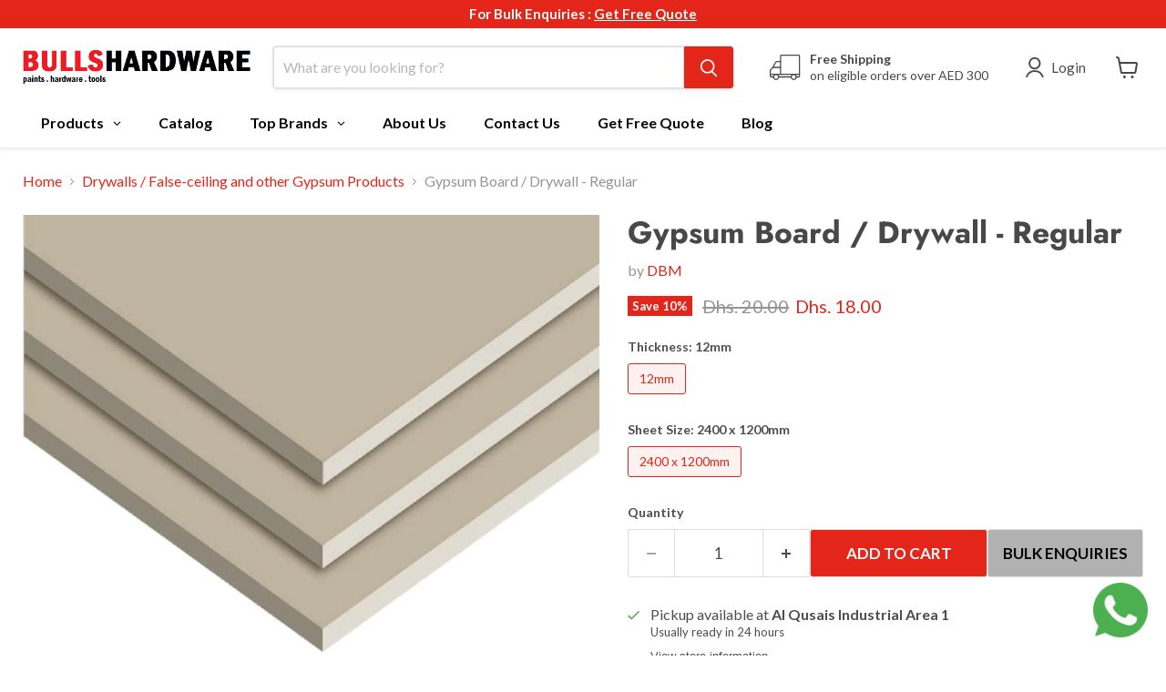

--- FILE ---
content_type: text/javascript; charset=utf-8
request_url: https://www.bullshardware.com/products/gypsum-board-drywall-regular.js
body_size: 656
content:
{"id":7389962043527,"title":"Gypsum Board \/ Drywall - Regular","handle":"gypsum-board-drywall-regular","description":"\u003cp\u003eRegular Gypsum Boards are gypsum wallboards which are essential for standard lightweight drywall constructions\u003c\/p\u003e\n\n\u003cp\u003eField of Application\u003cbr\u003e\n- Drywall partitions using metal frames\u003cbr\u003e\n- Suspended ceilings using metal frames\u003cbr\u003e\n- Furring and wall linings\u003cbr\u003e\n- Perfabricated building units\u003cbr\u003e\n- Drylining blockwork\/concrete walls\u003cbr\u003e\n- using dot and dab of a gypsum based bonding compound\u003c\/p\u003e\n\n\u003cp\u003eProperties\u003cbr\u003e\n- Lightweight constructions\u003cbr\u003e\n- Easy, fast and dry application\u003cbr\u003e\n- Limitless design options\u003c\/p\u003e","published_at":"2023-04-14T10:51:58+04:00","created_at":"2023-04-14T10:52:01+04:00","vendor":"DBM","type":"Gypsum Sheets \/ Drywalls","tags":["Drywalls \/ False-ceiling and other Gypsum Products","Gypsum Sheets \/ Drywalls"],"price":1800,"price_min":1800,"price_max":1800,"available":true,"price_varies":false,"compare_at_price":2000,"compare_at_price_min":2000,"compare_at_price_max":2000,"compare_at_price_varies":false,"variants":[{"id":40456978464903,"title":"12mm \/ 2400 x 1200mm","option1":"12mm","option2":"2400 x 1200mm","option3":null,"sku":"GP-DBM-GB-RG","requires_shipping":true,"taxable":true,"featured_image":null,"available":true,"name":"Gypsum Board \/ Drywall - Regular - 12mm \/ 2400 x 1200mm","public_title":"12mm \/ 2400 x 1200mm","options":["12mm","2400 x 1200mm"],"price":1800,"weight":0,"compare_at_price":2000,"inventory_management":"shopify","barcode":null,"requires_selling_plan":false,"selling_plan_allocations":[]}],"images":["\/\/cdn.shopify.com\/s\/files\/1\/0378\/1384\/6151\/products\/24._Gypsum_Board_Drywall_-_Regular.jpg?v=1681455121","\/\/cdn.shopify.com\/s\/files\/1\/0378\/1384\/6151\/products\/24._Gypsum_Board_Drywall_-_Regular1.jpg?v=1681455121"],"featured_image":"\/\/cdn.shopify.com\/s\/files\/1\/0378\/1384\/6151\/products\/24._Gypsum_Board_Drywall_-_Regular.jpg?v=1681455121","options":[{"name":"Thickness","position":1,"values":["12mm"]},{"name":"Sheet Size","position":2,"values":["2400 x 1200mm"]}],"url":"\/products\/gypsum-board-drywall-regular","media":[{"alt":"Gypsum Board \/ Drywall - Regular","id":22658125529223,"position":1,"preview_image":{"aspect_ratio":1.0,"height":1000,"width":1000,"src":"https:\/\/cdn.shopify.com\/s\/files\/1\/0378\/1384\/6151\/products\/24._Gypsum_Board_Drywall_-_Regular.jpg?v=1681455121"},"aspect_ratio":1.0,"height":1000,"media_type":"image","src":"https:\/\/cdn.shopify.com\/s\/files\/1\/0378\/1384\/6151\/products\/24._Gypsum_Board_Drywall_-_Regular.jpg?v=1681455121","width":1000},{"alt":"Gypsum Board \/ Drywall - Regular - Bulls Hardware LLC","id":22658125561991,"position":2,"preview_image":{"aspect_ratio":1.0,"height":1000,"width":1000,"src":"https:\/\/cdn.shopify.com\/s\/files\/1\/0378\/1384\/6151\/products\/24._Gypsum_Board_Drywall_-_Regular1.jpg?v=1681455121"},"aspect_ratio":1.0,"height":1000,"media_type":"image","src":"https:\/\/cdn.shopify.com\/s\/files\/1\/0378\/1384\/6151\/products\/24._Gypsum_Board_Drywall_-_Regular1.jpg?v=1681455121","width":1000}],"requires_selling_plan":false,"selling_plan_groups":[]}

--- FILE ---
content_type: text/javascript
request_url: https://www.bullshardware.com/cdn/shop/t/28/assets/globorequestforquote.min.js?v=6522257995224210151762607457
body_size: 56392
content:
/*! For license information please see globo.rfq.index.js.LICENSE.txt */
(()=>{var e={3043:()=>{"use strict";function e(e,t){var n=Object.keys(e);if(Object.getOwnPropertySymbols){var r=Object.getOwnPropertySymbols(e);t&&(r=r.filter((function(t){return Object.getOwnPropertyDescriptor(e,t).enumerable}))),n.push.apply(n,r)}return n}function t(t){for(var r,i=1;i<arguments.length;i++)r=null==arguments[i]?{}:arguments[i],i%2?e(Object(r),!0).forEach((function(e){n(t,e,r[e])})):Object.getOwnPropertyDescriptors?Object.defineProperties(t,Object.getOwnPropertyDescriptors(r)):e(Object(r)).forEach((function(e){Object.defineProperty(t,e,Object.getOwnPropertyDescriptor(r,e))}));return t}function n(e,t,n){return t in e?Object.defineProperty(e,t,{value:n,enumerable:!0,configurable:!0,writable:!0}):e[t]=n,e}!function(){function e(){var e=0<arguments.length&&void 0!==arguments[0]?arguments[0]:"My name is Toast, Vanilla Toast.",o=1<arguments.length?arguments[1]:void 0,s=2<arguments.length?arguments[2]:void 0;o=t(t({},window.vt.options),o);var l=document.getElementsByClassName(o.position)[0],u=document.createElement("div");u.className="vt-card ".concat(s),u.innerHTML+=c[s],u.options=t(t({},o),{message:e,type:s,yPos:-1<o.position.indexOf("top")?"top":"bottom",isFocus:!1}),n(u),r(u),i(u),a(u),l.appendChild(u)}function n(e){var t=document.createElement("div");t.className="text-group",e.options.title&&(t.innerHTML="<h4>".concat(e.options.title,"</h4>")),t.innerHTML+="<p>".concat(e.options.message,"</p>"),e.appendChild(t)}function r(e){e.style.setProperty("margin-".concat(e.options.yPos),"-15px"),e.style.setProperty("opacity","0"),setTimeout((function(){e.style.setProperty("margin-".concat(e.options.yPos),"15px"),e.style.setProperty("opacity","1")}),50)}function i(e){e.addEventListener("click",(function(){e.options.closable&&o(e)})),e.addEventListener("mouseover",(function(){e.options.isFocus=e.options.focusable})),e.addEventListener("mouseout",(function(){e.options.isFocus=!1,a(e,e.options.duration)}))}function o(e){e.style.setProperty("margin-".concat(e.options.yPos),"-".concat(e.offsetHeight,"px")),e.style.setProperty("opacity","0"),setTimeout((function(){e.parentNode.removeChild(e),"function"==typeof e.options.callback&&e.options.callback()}),500)}function a(e){0!==e.options.duration&&setTimeout((function(){e.options.isFocus||o(e)}),e.options.duration)}var s="top-center",l=[["top-left",s,"top-right"],["bottom-left","bottom-center","bottom-right"]],c={success:'<svg viewBox="0 0 426.667 426.667" width="18" height="18"><path d="M213.333 0C95.518 0 0 95.514 0 213.333s95.518 213.333 213.333 213.333c117.828 0 213.333-95.514 213.333-213.333S331.157 0 213.333 0zm-39.134 322.918l-93.935-93.931 31.309-31.309 62.626 62.622 140.894-140.898 31.309 31.309-172.203 172.207z" fill="#6ac259"></path></svg>',warn:'<svg viewBox="0 0 310.285 310.285" width=18 height=18> <path d="M264.845 45.441C235.542 16.139 196.583 0 155.142 0 113.702 0 74.743 16.139 45.44 45.441 16.138 74.743 0 113.703 0 155.144c0 41.439 16.138 80.399 45.44 109.701 29.303 29.303 68.262 45.44 109.702 45.44s80.399-16.138 109.702-45.44c29.303-29.302 45.44-68.262 45.44-109.701.001-41.441-16.137-80.401-45.439-109.703zm-132.673 3.895a12.587 12.587 0 0 1 9.119-3.873h28.04c3.482 0 6.72 1.403 9.114 3.888 2.395 2.485 3.643 5.804 3.514 9.284l-4.634 104.895c-.263 7.102-6.26 12.933-13.368 12.933H146.33c-7.112 0-13.099-5.839-13.345-12.945L128.64 58.594c-.121-3.48 1.133-6.773 3.532-9.258zm23.306 219.444c-16.266 0-28.532-12.844-28.532-29.876 0-17.223 12.122-30.211 28.196-30.211 16.602 0 28.196 12.423 28.196 30.211.001 17.591-11.456 29.876-27.86 29.876z" fill="#FFDA44" /> </svg>',info:'<svg viewBox="0 0 23.625 23.625" width=18 height=18> <path d="M11.812 0C5.289 0 0 5.289 0 11.812s5.289 11.813 11.812 11.813 11.813-5.29 11.813-11.813S18.335 0 11.812 0zm2.459 18.307c-.608.24-1.092.422-1.455.548a3.838 3.838 0 0 1-1.262.189c-.736 0-1.309-.18-1.717-.539s-.611-.814-.611-1.367c0-.215.015-.435.045-.659a8.23 8.23 0 0 1 .147-.759l.761-2.688c.067-.258.125-.503.171-.731.046-.23.068-.441.068-.633 0-.342-.071-.582-.212-.717-.143-.135-.412-.201-.813-.201-.196 0-.398.029-.605.09-.205.063-.383.12-.529.176l.201-.828c.498-.203.975-.377 1.43-.521a4.225 4.225 0 0 1 1.29-.218c.731 0 1.295.178 1.692.53.395.353.594.812.594 1.376 0 .117-.014.323-.041.617a4.129 4.129 0 0 1-.152.811l-.757 2.68a7.582 7.582 0 0 0-.167.736 3.892 3.892 0 0 0-.073.626c0 .356.079.599.239.728.158.129.435.194.827.194.185 0 .392-.033.626-.097.232-.064.4-.121.506-.17l-.203.827zm-.134-10.878a1.807 1.807 0 0 1-1.275.492c-.496 0-.924-.164-1.28-.492a1.57 1.57 0 0 1-.533-1.193c0-.465.18-.865.533-1.196a1.812 1.812 0 0 1 1.28-.497c.497 0 .923.165 1.275.497.353.331.53.731.53 1.196 0 .467-.177.865-.53 1.193z" fill="#006DF0" /> </svg>',error:'<svg viewBox="0 0 51.976 51.976" width=18 height=18> <path d="M44.373 7.603c-10.137-10.137-26.632-10.138-36.77 0-10.138 10.138-10.137 26.632 0 36.77s26.632 10.138 36.77 0c10.137-10.138 10.137-26.633 0-36.77zm-8.132 28.638a2 2 0 0 1-2.828 0l-7.425-7.425-7.778 7.778a2 2 0 1 1-2.828-2.828l7.778-7.778-7.425-7.425a2 2 0 1 1 2.828-2.828l7.425 7.425 7.071-7.071a2 2 0 1 1 2.828 2.828l-7.071 7.071 7.425 7.425a2 2 0 0 1 0 2.828z" fill="#D80027" /> </svg>'},u=document.createElement("style");u.innerText="\n        .vt-container {\n            position: fixed;\n            width: 100%;\n            height: 100vh;\n            top: 0;\n            left: 0;\n            z-index: 9999;\n            display: flex;\n            flex-direction: column;\n            justify-content: space-between;\n            pointer-events: none;\n        }\n\n        .vt-row {\n            display: flex;\n            justify-content: space-between;\n        }\n\n        .vt-col {\n            flex: 1;\n            margin: 10px 20px;\n            display: flex;\n            flex-direction: column;\n            align-items: center;\n        }\n\n        .vt-col.top-left,\n        .vt-col.bottom-left {\n            align-items: flex-start;\n        }\n\n        .vt-col.top-right,\n        .vt-col.bottom-right {\n            align-items: flex-end;\n        }\n\n        .vt-card {\n            display: flex;\n            justify-content: center;\n            align-items: center;\n            padding: 12px 20px;\n            background-color: #fff;\n            box-shadow: 0 4px 12px rgba(0, 0, 0, 0.15);\n            color: #000;\n            border-radius: 4px;\n            margin: 0px;\n            transition: 0.3s all ease-in-out;\n            pointer-events: all;\n            border-left: 3px solid #8b8b8b;\n            cursor: pointer;\n        }\n\n        .vt-card.success {\n            border-left: 3px solid #6ec05f;\n        }\n\n        .vt-card.warn {\n            border-left: 3px solid #fed953;\n        }\n\n        .vt-card.info {\n            border-left: 3px solid #1271ec;\n        }\n\n        .vt-card.error {\n            border-left: 3px solid #d60a2e;\n        }\n\n        .vt-card .text-group {\n            margin-left: 15px;\n        }\n\n        .vt-card h4 {\n            margin: 0;\n            margin-bottom: 10px;\n            font-size: 16px;\n            font-weight: 500;\n        }\n\n        .vt-card p {\n            margin: 0;\n            font-size: 14px;\n        }\n    ".replace(/  |\r\n|\n|\r/gm,""),document.head.appendChild(u);var p=document.createElement("div");p.className="vt-container";for(var d=0,f=[0,1];d<f.length;d++){var h=f[d],g=document.createElement("div");g.className="vt-row";for(var m=0,v=[0,1,2];m<v.length;m++){var y=v[m],b=document.createElement("div");b.className="vt-col ".concat(l[h][y]),g.appendChild(b)}p.appendChild(g)}document.body.appendChild(p),window.vt={options:{title:void 0,position:s,duration:2e3,closable:!0,focusable:!0,callback:void 0},success:function(t,n){e(t,n,"success")},info:function(t,n){e(t,n,"info")},warn:function(t,n){e(t,n,"warn")},error:function(t,n){e(t,n,"error")}}}()},9755:function(e,t){var n;!function(t,n){"use strict";"object"==typeof e.exports?e.exports=t.document?n(t,!0):function(e){if(!e.document)throw new Error("jQuery requires a window with a document");return n(e)}:n(t)}("undefined"!=typeof window?window:this,(function(r,i){"use strict";var o=[],a=Object.getPrototypeOf,s=o.slice,l=o.flat?function(e){return o.flat.call(e)}:function(e){return o.concat.apply([],e)},c=o.push,u=o.indexOf,p={},d=p.toString,f=p.hasOwnProperty,h=f.toString,g=h.call(Object),m={},v=function(e){return"function"==typeof e&&"number"!=typeof e.nodeType&&"function"!=typeof e.item},y=function(e){return null!=e&&e===e.window},b=r.document,_={type:!0,src:!0,nonce:!0,noModule:!0};function C(e,t,n){var r,i,o=(n=n||b).createElement("script");if(o.text=e,t)for(r in _)(i=t[r]||t.getAttribute&&t.getAttribute(r))&&o.setAttribute(r,i);n.head.appendChild(o).parentNode.removeChild(o)}function x(e){return null==e?e+"":"object"==typeof e||"function"==typeof e?p[d.call(e)]||"object":typeof e}var F="3.6.0",R=function(e,t){return new R.fn.init(e,t)};function w(e){var t=!!e&&"length"in e&&e.length,n=x(e);return!v(e)&&!y(e)&&("array"===n||0===t||"number"==typeof t&&t>0&&t-1 in e)}R.fn=R.prototype={jquery:F,constructor:R,length:0,toArray:function(){return s.call(this)},get:function(e){return null==e?s.call(this):e<0?this[e+this.length]:this[e]},pushStack:function(e){var t=R.merge(this.constructor(),e);return t.prevObject=this,t},each:function(e){return R.each(this,e)},map:function(e){return this.pushStack(R.map(this,(function(t,n){return e.call(t,n,t)})))},slice:function(){return this.pushStack(s.apply(this,arguments))},first:function(){return this.eq(0)},last:function(){return this.eq(-1)},even:function(){return this.pushStack(R.grep(this,(function(e,t){return(t+1)%2})))},odd:function(){return this.pushStack(R.grep(this,(function(e,t){return t%2})))},eq:function(e){var t=this.length,n=+e+(e<0?t:0);return this.pushStack(n>=0&&n<t?[this[n]]:[])},end:function(){return this.prevObject||this.constructor()},push:c,sort:o.sort,splice:o.splice},R.extend=R.fn.extend=function(){var e,t,n,r,i,o,a=arguments[0]||{},s=1,l=arguments.length,c=!1;for("boolean"==typeof a&&(c=a,a=arguments[s]||{},s++),"object"==typeof a||v(a)||(a={}),s===l&&(a=this,s--);s<l;s++)if(null!=(e=arguments[s]))for(t in e)r=e[t],"__proto__"!==t&&a!==r&&(c&&r&&(R.isPlainObject(r)||(i=Array.isArray(r)))?(n=a[t],o=i&&!Array.isArray(n)?[]:i||R.isPlainObject(n)?n:{},i=!1,a[t]=R.extend(c,o,r)):void 0!==r&&(a[t]=r));return a},R.extend({expando:"jQuery"+(F+Math.random()).replace(/\D/g,""),isReady:!0,error:function(e){throw new Error(e)},noop:function(){},isPlainObject:function(e){var t,n;return!(!e||"[object Object]"!==d.call(e))&&(!(t=a(e))||"function"==typeof(n=f.call(t,"constructor")&&t.constructor)&&h.call(n)===g)},isEmptyObject:function(e){var t;for(t in e)return!1;return!0},globalEval:function(e,t,n){C(e,{nonce:t&&t.nonce},n)},each:function(e,t){var n,r=0;if(w(e))for(n=e.length;r<n&&!1!==t.call(e[r],r,e[r]);r++);else for(r in e)if(!1===t.call(e[r],r,e[r]))break;return e},makeArray:function(e,t){var n=t||[];return null!=e&&(w(Object(e))?R.merge(n,"string"==typeof e?[e]:e):c.call(n,e)),n},inArray:function(e,t,n){return null==t?-1:u.call(t,e,n)},merge:function(e,t){for(var n=+t.length,r=0,i=e.length;r<n;r++)e[i++]=t[r];return e.length=i,e},grep:function(e,t,n){for(var r=[],i=0,o=e.length,a=!n;i<o;i++)!t(e[i],i)!==a&&r.push(e[i]);return r},map:function(e,t,n){var r,i,o=0,a=[];if(w(e))for(r=e.length;o<r;o++)null!=(i=t(e[o],o,n))&&a.push(i);else for(o in e)null!=(i=t(e[o],o,n))&&a.push(i);return l(a)},guid:1,support:m}),"function"==typeof Symbol&&(R.fn[Symbol.iterator]=o[Symbol.iterator]),R.each("Boolean Number String Function Array Date RegExp Object Error Symbol".split(" "),(function(e,t){p["[object "+t+"]"]=t.toLowerCase()}));var k=function(e){var t,n,r,i,o,a,s,l,c,u,p,d,f,h,g,m,v,y,b,_="sizzle"+1*new Date,C=e.document,x=0,F=0,R=le(),w=le(),k=le(),D=le(),Q=function(e,t){return e===t&&(p=!0),0},q={}.hasOwnProperty,G=[],T=G.pop,A=G.push,S=G.push,N=G.slice,M=function(e,t){for(var n=0,r=e.length;n<r;n++)if(e[n]===t)return n;return-1},I="checked|selected|async|autofocus|autoplay|controls|defer|disabled|hidden|ismap|loop|multiple|open|readonly|required|scoped",E="[\\x20\\t\\r\\n\\f]",j="(?:\\\\[\\da-fA-F]{1,6}[\\x20\\t\\r\\n\\f]?|\\\\[^\\r\\n\\f]|[\\w-]|[^\0-\\x7f])+",P="\\[[\\x20\\t\\r\\n\\f]*("+j+")(?:"+E+"*([*^$|!~]?=)"+E+"*(?:'((?:\\\\.|[^\\\\'])*)'|\"((?:\\\\.|[^\\\\\"])*)\"|("+j+"))|)"+E+"*\\]",O=":("+j+")(?:\\((('((?:\\\\.|[^\\\\'])*)'|\"((?:\\\\.|[^\\\\\"])*)\")|((?:\\\\.|[^\\\\()[\\]]|"+P+")*)|.*)\\)|)",L=new RegExp(E+"+","g"),H=new RegExp("^[\\x20\\t\\r\\n\\f]+|((?:^|[^\\\\])(?:\\\\.)*)[\\x20\\t\\r\\n\\f]+$","g"),U=new RegExp("^[\\x20\\t\\r\\n\\f]*,[\\x20\\t\\r\\n\\f]*"),Y=new RegExp("^[\\x20\\t\\r\\n\\f]*([>+~]|[\\x20\\t\\r\\n\\f])[\\x20\\t\\r\\n\\f]*"),$=new RegExp(E+"|>"),W=new RegExp(O),z=new RegExp("^"+j+"$"),B={ID:new RegExp("^#("+j+")"),CLASS:new RegExp("^\\.("+j+")"),TAG:new RegExp("^("+j+"|[*])"),ATTR:new RegExp("^"+P),PSEUDO:new RegExp("^"+O),CHILD:new RegExp("^:(only|first|last|nth|nth-last)-(child|of-type)(?:\\([\\x20\\t\\r\\n\\f]*(even|odd|(([+-]|)(\\d*)n|)[\\x20\\t\\r\\n\\f]*(?:([+-]|)[\\x20\\t\\r\\n\\f]*(\\d+)|))[\\x20\\t\\r\\n\\f]*\\)|)","i"),bool:new RegExp("^(?:"+I+")$","i"),needsContext:new RegExp("^[\\x20\\t\\r\\n\\f]*[>+~]|:(even|odd|eq|gt|lt|nth|first|last)(?:\\([\\x20\\t\\r\\n\\f]*((?:-\\d)?\\d*)[\\x20\\t\\r\\n\\f]*\\)|)(?=[^-]|$)","i")},V=/HTML$/i,K=/^(?:input|select|textarea|button)$/i,J=/^h\d$/i,X=/^[^{]+\{\s*\[native \w/,Z=/^(?:#([\w-]+)|(\w+)|\.([\w-]+))$/,ee=/[+~]/,te=new RegExp("\\\\[\\da-fA-F]{1,6}[\\x20\\t\\r\\n\\f]?|\\\\([^\\r\\n\\f])","g"),ne=function(e,t){var n="0x"+e.slice(1)-65536;return t||(n<0?String.fromCharCode(n+65536):String.fromCharCode(n>>10|55296,1023&n|56320))},re=/([\0-\x1f\x7f]|^-?\d)|^-$|[^\0-\x1f\x7f-\uFFFF\w-]/g,ie=function(e,t){return t?"\0"===e?"�":e.slice(0,-1)+"\\"+e.charCodeAt(e.length-1).toString(16)+" ":"\\"+e},oe=function(){d()},ae=_e((function(e){return!0===e.disabled&&"fieldset"===e.nodeName.toLowerCase()}),{dir:"parentNode",next:"legend"});try{S.apply(G=N.call(C.childNodes),C.childNodes),G[C.childNodes.length].nodeType}catch(e){S={apply:G.length?function(e,t){A.apply(e,N.call(t))}:function(e,t){for(var n=e.length,r=0;e[n++]=t[r++];);e.length=n-1}}}function se(e,t,r,i){var o,s,c,u,p,h,v,y=t&&t.ownerDocument,C=t?t.nodeType:9;if(r=r||[],"string"!=typeof e||!e||1!==C&&9!==C&&11!==C)return r;if(!i&&(d(t),t=t||f,g)){if(11!==C&&(p=Z.exec(e)))if(o=p[1]){if(9===C){if(!(c=t.getElementById(o)))return r;if(c.id===o)return r.push(c),r}else if(y&&(c=y.getElementById(o))&&b(t,c)&&c.id===o)return r.push(c),r}else{if(p[2])return S.apply(r,t.getElementsByTagName(e)),r;if((o=p[3])&&n.getElementsByClassName&&t.getElementsByClassName)return S.apply(r,t.getElementsByClassName(o)),r}if(n.qsa&&!D[e+" "]&&(!m||!m.test(e))&&(1!==C||"object"!==t.nodeName.toLowerCase())){if(v=e,y=t,1===C&&($.test(e)||Y.test(e))){for((y=ee.test(e)&&ve(t.parentNode)||t)===t&&n.scope||((u=t.getAttribute("id"))?u=u.replace(re,ie):t.setAttribute("id",u=_)),s=(h=a(e)).length;s--;)h[s]=(u?"#"+u:":scope")+" "+be(h[s]);v=h.join(",")}try{return S.apply(r,y.querySelectorAll(v)),r}catch(t){D(e,!0)}finally{u===_&&t.removeAttribute("id")}}}return l(e.replace(H,"$1"),t,r,i)}function le(){var e=[];return function t(n,i){return e.push(n+" ")>r.cacheLength&&delete t[e.shift()],t[n+" "]=i}}function ce(e){return e[_]=!0,e}function ue(e){var t=f.createElement("fieldset");try{return!!e(t)}catch(e){return!1}finally{t.parentNode&&t.parentNode.removeChild(t),t=null}}function pe(e,t){for(var n=e.split("|"),i=n.length;i--;)r.attrHandle[n[i]]=t}function de(e,t){var n=t&&e,r=n&&1===e.nodeType&&1===t.nodeType&&e.sourceIndex-t.sourceIndex;if(r)return r;if(n)for(;n=n.nextSibling;)if(n===t)return-1;return e?1:-1}function fe(e){return function(t){return"input"===t.nodeName.toLowerCase()&&t.type===e}}function he(e){return function(t){var n=t.nodeName.toLowerCase();return("input"===n||"button"===n)&&t.type===e}}function ge(e){return function(t){return"form"in t?t.parentNode&&!1===t.disabled?"label"in t?"label"in t.parentNode?t.parentNode.disabled===e:t.disabled===e:t.isDisabled===e||t.isDisabled!==!e&&ae(t)===e:t.disabled===e:"label"in t&&t.disabled===e}}function me(e){return ce((function(t){return t=+t,ce((function(n,r){for(var i,o=e([],n.length,t),a=o.length;a--;)n[i=o[a]]&&(n[i]=!(r[i]=n[i]))}))}))}function ve(e){return e&&void 0!==e.getElementsByTagName&&e}for(t in n=se.support={},o=se.isXML=function(e){var t=e&&e.namespaceURI,n=e&&(e.ownerDocument||e).documentElement;return!V.test(t||n&&n.nodeName||"HTML")},d=se.setDocument=function(e){var t,i,a=e?e.ownerDocument||e:C;return a!=f&&9===a.nodeType&&a.documentElement?(h=(f=a).documentElement,g=!o(f),C!=f&&(i=f.defaultView)&&i.top!==i&&(i.addEventListener?i.addEventListener("unload",oe,!1):i.attachEvent&&i.attachEvent("onunload",oe)),n.scope=ue((function(e){return h.appendChild(e).appendChild(f.createElement("div")),void 0!==e.querySelectorAll&&!e.querySelectorAll(":scope fieldset div").length})),n.attributes=ue((function(e){return e.className="i",!e.getAttribute("className")})),n.getElementsByTagName=ue((function(e){return e.appendChild(f.createComment("")),!e.getElementsByTagName("*").length})),n.getElementsByClassName=X.test(f.getElementsByClassName),n.getById=ue((function(e){return h.appendChild(e).id=_,!f.getElementsByName||!f.getElementsByName(_).length})),n.getById?(r.filter.ID=function(e){var t=e.replace(te,ne);return function(e){return e.getAttribute("id")===t}},r.find.ID=function(e,t){if(void 0!==t.getElementById&&g){var n=t.getElementById(e);return n?[n]:[]}}):(r.filter.ID=function(e){var t=e.replace(te,ne);return function(e){var n=void 0!==e.getAttributeNode&&e.getAttributeNode("id");return n&&n.value===t}},r.find.ID=function(e,t){if(void 0!==t.getElementById&&g){var n,r,i,o=t.getElementById(e);if(o){if((n=o.getAttributeNode("id"))&&n.value===e)return[o];for(i=t.getElementsByName(e),r=0;o=i[r++];)if((n=o.getAttributeNode("id"))&&n.value===e)return[o]}return[]}}),r.find.TAG=n.getElementsByTagName?function(e,t){return void 0!==t.getElementsByTagName?t.getElementsByTagName(e):n.qsa?t.querySelectorAll(e):void 0}:function(e,t){var n,r=[],i=0,o=t.getElementsByTagName(e);if("*"===e){for(;n=o[i++];)1===n.nodeType&&r.push(n);return r}return o},r.find.CLASS=n.getElementsByClassName&&function(e,t){if(void 0!==t.getElementsByClassName&&g)return t.getElementsByClassName(e)},v=[],m=[],(n.qsa=X.test(f.querySelectorAll))&&(ue((function(e){var t;h.appendChild(e).innerHTML="<a id='"+_+"'></a><select id='"+_+"-\r\\' msallowcapture=''><option selected=''></option></select>",e.querySelectorAll("[msallowcapture^='']").length&&m.push("[*^$]=[\\x20\\t\\r\\n\\f]*(?:''|\"\")"),e.querySelectorAll("[selected]").length||m.push("\\[[\\x20\\t\\r\\n\\f]*(?:value|"+I+")"),e.querySelectorAll("[id~="+_+"-]").length||m.push("~="),(t=f.createElement("input")).setAttribute("name",""),e.appendChild(t),e.querySelectorAll("[name='']").length||m.push("\\[[\\x20\\t\\r\\n\\f]*name[\\x20\\t\\r\\n\\f]*=[\\x20\\t\\r\\n\\f]*(?:''|\"\")"),e.querySelectorAll(":checked").length||m.push(":checked"),e.querySelectorAll("a#"+_+"+*").length||m.push(".#.+[+~]"),e.querySelectorAll("\\\f"),m.push("[\\r\\n\\f]")})),ue((function(e){e.innerHTML="<a href='' disabled='disabled'></a><select disabled='disabled'><option/></select>";var t=f.createElement("input");t.setAttribute("type","hidden"),e.appendChild(t).setAttribute("name","D"),e.querySelectorAll("[name=d]").length&&m.push("name[\\x20\\t\\r\\n\\f]*[*^$|!~]?="),2!==e.querySelectorAll(":enabled").length&&m.push(":enabled",":disabled"),h.appendChild(e).disabled=!0,2!==e.querySelectorAll(":disabled").length&&m.push(":enabled",":disabled"),e.querySelectorAll("*,:x"),m.push(",.*:")}))),(n.matchesSelector=X.test(y=h.matches||h.webkitMatchesSelector||h.mozMatchesSelector||h.oMatchesSelector||h.msMatchesSelector))&&ue((function(e){n.disconnectedMatch=y.call(e,"*"),y.call(e,"[s!='']:x"),v.push("!=",O)})),m=m.length&&new RegExp(m.join("|")),v=v.length&&new RegExp(v.join("|")),t=X.test(h.compareDocumentPosition),b=t||X.test(h.contains)?function(e,t){var n=9===e.nodeType?e.documentElement:e,r=t&&t.parentNode;return e===r||!(!r||1!==r.nodeType||!(n.contains?n.contains(r):e.compareDocumentPosition&&16&e.compareDocumentPosition(r)))}:function(e,t){if(t)for(;t=t.parentNode;)if(t===e)return!0;return!1},Q=t?function(e,t){if(e===t)return p=!0,0;var r=!e.compareDocumentPosition-!t.compareDocumentPosition;return r||(1&(r=(e.ownerDocument||e)==(t.ownerDocument||t)?e.compareDocumentPosition(t):1)||!n.sortDetached&&t.compareDocumentPosition(e)===r?e==f||e.ownerDocument==C&&b(C,e)?-1:t==f||t.ownerDocument==C&&b(C,t)?1:u?M(u,e)-M(u,t):0:4&r?-1:1)}:function(e,t){if(e===t)return p=!0,0;var n,r=0,i=e.parentNode,o=t.parentNode,a=[e],s=[t];if(!i||!o)return e==f?-1:t==f?1:i?-1:o?1:u?M(u,e)-M(u,t):0;if(i===o)return de(e,t);for(n=e;n=n.parentNode;)a.unshift(n);for(n=t;n=n.parentNode;)s.unshift(n);for(;a[r]===s[r];)r++;return r?de(a[r],s[r]):a[r]==C?-1:s[r]==C?1:0},f):f},se.matches=function(e,t){return se(e,null,null,t)},se.matchesSelector=function(e,t){if(d(e),n.matchesSelector&&g&&!D[t+" "]&&(!v||!v.test(t))&&(!m||!m.test(t)))try{var r=y.call(e,t);if(r||n.disconnectedMatch||e.document&&11!==e.document.nodeType)return r}catch(e){D(t,!0)}return se(t,f,null,[e]).length>0},se.contains=function(e,t){return(e.ownerDocument||e)!=f&&d(e),b(e,t)},se.attr=function(e,t){(e.ownerDocument||e)!=f&&d(e);var i=r.attrHandle[t.toLowerCase()],o=i&&q.call(r.attrHandle,t.toLowerCase())?i(e,t,!g):void 0;return void 0!==o?o:n.attributes||!g?e.getAttribute(t):(o=e.getAttributeNode(t))&&o.specified?o.value:null},se.escape=function(e){return(e+"").replace(re,ie)},se.error=function(e){throw new Error("Syntax error, unrecognized expression: "+e)},se.uniqueSort=function(e){var t,r=[],i=0,o=0;if(p=!n.detectDuplicates,u=!n.sortStable&&e.slice(0),e.sort(Q),p){for(;t=e[o++];)t===e[o]&&(i=r.push(o));for(;i--;)e.splice(r[i],1)}return u=null,e},i=se.getText=function(e){var t,n="",r=0,o=e.nodeType;if(o){if(1===o||9===o||11===o){if("string"==typeof e.textContent)return e.textContent;for(e=e.firstChild;e;e=e.nextSibling)n+=i(e)}else if(3===o||4===o)return e.nodeValue}else for(;t=e[r++];)n+=i(t);return n},(r=se.selectors={cacheLength:50,createPseudo:ce,match:B,attrHandle:{},find:{},relative:{">":{dir:"parentNode",first:!0}," ":{dir:"parentNode"},"+":{dir:"previousSibling",first:!0},"~":{dir:"previousSibling"}},preFilter:{ATTR:function(e){return e[1]=e[1].replace(te,ne),e[3]=(e[3]||e[4]||e[5]||"").replace(te,ne),"~="===e[2]&&(e[3]=" "+e[3]+" "),e.slice(0,4)},CHILD:function(e){return e[1]=e[1].toLowerCase(),"nth"===e[1].slice(0,3)?(e[3]||se.error(e[0]),e[4]=+(e[4]?e[5]+(e[6]||1):2*("even"===e[3]||"odd"===e[3])),e[5]=+(e[7]+e[8]||"odd"===e[3])):e[3]&&se.error(e[0]),e},PSEUDO:function(e){var t,n=!e[6]&&e[2];return B.CHILD.test(e[0])?null:(e[3]?e[2]=e[4]||e[5]||"":n&&W.test(n)&&(t=a(n,!0))&&(t=n.indexOf(")",n.length-t)-n.length)&&(e[0]=e[0].slice(0,t),e[2]=n.slice(0,t)),e.slice(0,3))}},filter:{TAG:function(e){var t=e.replace(te,ne).toLowerCase();return"*"===e?function(){return!0}:function(e){return e.nodeName&&e.nodeName.toLowerCase()===t}},CLASS:function(e){var t=R[e+" "];return t||(t=new RegExp("(^|[\\x20\\t\\r\\n\\f])"+e+"("+E+"|$)"))&&R(e,(function(e){return t.test("string"==typeof e.className&&e.className||void 0!==e.getAttribute&&e.getAttribute("class")||"")}))},ATTR:function(e,t,n){return function(r){var i=se.attr(r,e);return null==i?"!="===t:!t||(i+="","="===t?i===n:"!="===t?i!==n:"^="===t?n&&0===i.indexOf(n):"*="===t?n&&i.indexOf(n)>-1:"$="===t?n&&i.slice(-n.length)===n:"~="===t?(" "+i.replace(L," ")+" ").indexOf(n)>-1:"|="===t&&(i===n||i.slice(0,n.length+1)===n+"-"))}},CHILD:function(e,t,n,r,i){var o="nth"!==e.slice(0,3),a="last"!==e.slice(-4),s="of-type"===t;return 1===r&&0===i?function(e){return!!e.parentNode}:function(t,n,l){var c,u,p,d,f,h,g=o!==a?"nextSibling":"previousSibling",m=t.parentNode,v=s&&t.nodeName.toLowerCase(),y=!l&&!s,b=!1;if(m){if(o){for(;g;){for(d=t;d=d[g];)if(s?d.nodeName.toLowerCase()===v:1===d.nodeType)return!1;h=g="only"===e&&!h&&"nextSibling"}return!0}if(h=[a?m.firstChild:m.lastChild],a&&y){for(b=(f=(c=(u=(p=(d=m)[_]||(d[_]={}))[d.uniqueID]||(p[d.uniqueID]={}))[e]||[])[0]===x&&c[1])&&c[2],d=f&&m.childNodes[f];d=++f&&d&&d[g]||(b=f=0)||h.pop();)if(1===d.nodeType&&++b&&d===t){u[e]=[x,f,b];break}}else if(y&&(b=f=(c=(u=(p=(d=t)[_]||(d[_]={}))[d.uniqueID]||(p[d.uniqueID]={}))[e]||[])[0]===x&&c[1]),!1===b)for(;(d=++f&&d&&d[g]||(b=f=0)||h.pop())&&((s?d.nodeName.toLowerCase()!==v:1!==d.nodeType)||!++b||(y&&((u=(p=d[_]||(d[_]={}))[d.uniqueID]||(p[d.uniqueID]={}))[e]=[x,b]),d!==t)););return(b-=i)===r||b%r==0&&b/r>=0}}},PSEUDO:function(e,t){var n,i=r.pseudos[e]||r.setFilters[e.toLowerCase()]||se.error("unsupported pseudo: "+e);return i[_]?i(t):i.length>1?(n=[e,e,"",t],r.setFilters.hasOwnProperty(e.toLowerCase())?ce((function(e,n){for(var r,o=i(e,t),a=o.length;a--;)e[r=M(e,o[a])]=!(n[r]=o[a])})):function(e){return i(e,0,n)}):i}},pseudos:{not:ce((function(e){var t=[],n=[],r=s(e.replace(H,"$1"));return r[_]?ce((function(e,t,n,i){for(var o,a=r(e,null,i,[]),s=e.length;s--;)(o=a[s])&&(e[s]=!(t[s]=o))})):function(e,i,o){return t[0]=e,r(t,null,o,n),t[0]=null,!n.pop()}})),has:ce((function(e){return function(t){return se(e,t).length>0}})),contains:ce((function(e){return e=e.replace(te,ne),function(t){return(t.textContent||i(t)).indexOf(e)>-1}})),lang:ce((function(e){return z.test(e||"")||se.error("unsupported lang: "+e),e=e.replace(te,ne).toLowerCase(),function(t){var n;do{if(n=g?t.lang:t.getAttribute("xml:lang")||t.getAttribute("lang"))return(n=n.toLowerCase())===e||0===n.indexOf(e+"-")}while((t=t.parentNode)&&1===t.nodeType);return!1}})),target:function(t){var n=e.location&&e.location.hash;return n&&n.slice(1)===t.id},root:function(e){return e===h},focus:function(e){return e===f.activeElement&&(!f.hasFocus||f.hasFocus())&&!!(e.type||e.href||~e.tabIndex)},enabled:ge(!1),disabled:ge(!0),checked:function(e){var t=e.nodeName.toLowerCase();return"input"===t&&!!e.checked||"option"===t&&!!e.selected},selected:function(e){return e.parentNode&&e.parentNode.selectedIndex,!0===e.selected},empty:function(e){for(e=e.firstChild;e;e=e.nextSibling)if(e.nodeType<6)return!1;return!0},parent:function(e){return!r.pseudos.empty(e)},header:function(e){return J.test(e.nodeName)},input:function(e){return K.test(e.nodeName)},button:function(e){var t=e.nodeName.toLowerCase();return"input"===t&&"button"===e.type||"button"===t},text:function(e){var t;return"input"===e.nodeName.toLowerCase()&&"text"===e.type&&(null==(t=e.getAttribute("type"))||"text"===t.toLowerCase())},first:me((function(){return[0]})),last:me((function(e,t){return[t-1]})),eq:me((function(e,t,n){return[n<0?n+t:n]})),even:me((function(e,t){for(var n=0;n<t;n+=2)e.push(n);return e})),odd:me((function(e,t){for(var n=1;n<t;n+=2)e.push(n);return e})),lt:me((function(e,t,n){for(var r=n<0?n+t:n>t?t:n;--r>=0;)e.push(r);return e})),gt:me((function(e,t,n){for(var r=n<0?n+t:n;++r<t;)e.push(r);return e}))}}).pseudos.nth=r.pseudos.eq,{radio:!0,checkbox:!0,file:!0,password:!0,image:!0})r.pseudos[t]=fe(t);for(t in{submit:!0,reset:!0})r.pseudos[t]=he(t);function ye(){}function be(e){for(var t=0,n=e.length,r="";t<n;t++)r+=e[t].value;return r}function _e(e,t,n){var r=t.dir,i=t.next,o=i||r,a=n&&"parentNode"===o,s=F++;return t.first?function(t,n,i){for(;t=t[r];)if(1===t.nodeType||a)return e(t,n,i);return!1}:function(t,n,l){var c,u,p,d=[x,s];if(l){for(;t=t[r];)if((1===t.nodeType||a)&&e(t,n,l))return!0}else for(;t=t[r];)if(1===t.nodeType||a)if(u=(p=t[_]||(t[_]={}))[t.uniqueID]||(p[t.uniqueID]={}),i&&i===t.nodeName.toLowerCase())t=t[r]||t;else{if((c=u[o])&&c[0]===x&&c[1]===s)return d[2]=c[2];if(u[o]=d,d[2]=e(t,n,l))return!0}return!1}}function Ce(e){return e.length>1?function(t,n,r){for(var i=e.length;i--;)if(!e[i](t,n,r))return!1;return!0}:e[0]}function xe(e,t,n,r,i){for(var o,a=[],s=0,l=e.length,c=null!=t;s<l;s++)(o=e[s])&&(n&&!n(o,r,i)||(a.push(o),c&&t.push(s)));return a}function Fe(e,t,n,r,i,o){return r&&!r[_]&&(r=Fe(r)),i&&!i[_]&&(i=Fe(i,o)),ce((function(o,a,s,l){var c,u,p,d=[],f=[],h=a.length,g=o||function(e,t,n){for(var r=0,i=t.length;r<i;r++)se(e,t[r],n);return n}(t||"*",s.nodeType?[s]:s,[]),m=!e||!o&&t?g:xe(g,d,e,s,l),v=n?i||(o?e:h||r)?[]:a:m;if(n&&n(m,v,s,l),r)for(c=xe(v,f),r(c,[],s,l),u=c.length;u--;)(p=c[u])&&(v[f[u]]=!(m[f[u]]=p));if(o){if(i||e){if(i){for(c=[],u=v.length;u--;)(p=v[u])&&c.push(m[u]=p);i(null,v=[],c,l)}for(u=v.length;u--;)(p=v[u])&&(c=i?M(o,p):d[u])>-1&&(o[c]=!(a[c]=p))}}else v=xe(v===a?v.splice(h,v.length):v),i?i(null,a,v,l):S.apply(a,v)}))}function Re(e){for(var t,n,i,o=e.length,a=r.relative[e[0].type],s=a||r.relative[" "],l=a?1:0,u=_e((function(e){return e===t}),s,!0),p=_e((function(e){return M(t,e)>-1}),s,!0),d=[function(e,n,r){var i=!a&&(r||n!==c)||((t=n).nodeType?u(e,n,r):p(e,n,r));return t=null,i}];l<o;l++)if(n=r.relative[e[l].type])d=[_e(Ce(d),n)];else{if((n=r.filter[e[l].type].apply(null,e[l].matches))[_]){for(i=++l;i<o&&!r.relative[e[i].type];i++);return Fe(l>1&&Ce(d),l>1&&be(e.slice(0,l-1).concat({value:" "===e[l-2].type?"*":""})).replace(H,"$1"),n,l<i&&Re(e.slice(l,i)),i<o&&Re(e=e.slice(i)),i<o&&be(e))}d.push(n)}return Ce(d)}return ye.prototype=r.filters=r.pseudos,r.setFilters=new ye,a=se.tokenize=function(e,t){var n,i,o,a,s,l,c,u=w[e+" "];if(u)return t?0:u.slice(0);for(s=e,l=[],c=r.preFilter;s;){for(a in n&&!(i=U.exec(s))||(i&&(s=s.slice(i[0].length)||s),l.push(o=[])),n=!1,(i=Y.exec(s))&&(n=i.shift(),o.push({value:n,type:i[0].replace(H," ")}),s=s.slice(n.length)),r.filter)!(i=B[a].exec(s))||c[a]&&!(i=c[a](i))||(n=i.shift(),o.push({value:n,type:a,matches:i}),s=s.slice(n.length));if(!n)break}return t?s.length:s?se.error(e):w(e,l).slice(0)},s=se.compile=function(e,t){var n,i=[],o=[],s=k[e+" "];if(!s){for(t||(t=a(e)),n=t.length;n--;)(s=Re(t[n]))[_]?i.push(s):o.push(s);(s=k(e,function(e,t){var n=t.length>0,i=e.length>0,o=function(o,a,s,l,u){var p,h,m,v=0,y="0",b=o&&[],_=[],C=c,F=o||i&&r.find.TAG("*",u),R=x+=null==C?1:Math.random()||.1,w=F.length;for(u&&(c=a==f||a||u);y!==w&&null!=(p=F[y]);y++){if(i&&p){for(h=0,a||p.ownerDocument==f||(d(p),s=!g);m=e[h++];)if(m(p,a||f,s)){l.push(p);break}u&&(x=R)}n&&((p=!m&&p)&&v--,o&&b.push(p))}if(v+=y,n&&y!==v){for(h=0;m=t[h++];)m(b,_,a,s);if(o){if(v>0)for(;y--;)b[y]||_[y]||(_[y]=T.call(l));_=xe(_)}S.apply(l,_),u&&!o&&_.length>0&&v+t.length>1&&se.uniqueSort(l)}return u&&(x=R,c=C),b};return n?ce(o):o}(o,i))).selector=e}return s},l=se.select=function(e,t,n,i){var o,l,c,u,p,d="function"==typeof e&&e,f=!i&&a(e=d.selector||e);if(n=n||[],1===f.length){if((l=f[0]=f[0].slice(0)).length>2&&"ID"===(c=l[0]).type&&9===t.nodeType&&g&&r.relative[l[1].type]){if(!(t=(r.find.ID(c.matches[0].replace(te,ne),t)||[])[0]))return n;d&&(t=t.parentNode),e=e.slice(l.shift().value.length)}for(o=B.needsContext.test(e)?0:l.length;o--&&(c=l[o],!r.relative[u=c.type]);)if((p=r.find[u])&&(i=p(c.matches[0].replace(te,ne),ee.test(l[0].type)&&ve(t.parentNode)||t))){if(l.splice(o,1),!(e=i.length&&be(l)))return S.apply(n,i),n;break}}return(d||s(e,f))(i,t,!g,n,!t||ee.test(e)&&ve(t.parentNode)||t),n},n.sortStable=_.split("").sort(Q).join("")===_,n.detectDuplicates=!!p,d(),n.sortDetached=ue((function(e){return 1&e.compareDocumentPosition(f.createElement("fieldset"))})),ue((function(e){return e.innerHTML="<a href='#'></a>","#"===e.firstChild.getAttribute("href")}))||pe("type|href|height|width",(function(e,t,n){if(!n)return e.getAttribute(t,"type"===t.toLowerCase()?1:2)})),n.attributes&&ue((function(e){return e.innerHTML="<input/>",e.firstChild.setAttribute("value",""),""===e.firstChild.getAttribute("value")}))||pe("value",(function(e,t,n){if(!n&&"input"===e.nodeName.toLowerCase())return e.defaultValue})),ue((function(e){return null==e.getAttribute("disabled")}))||pe(I,(function(e,t,n){var r;if(!n)return!0===e[t]?t.toLowerCase():(r=e.getAttributeNode(t))&&r.specified?r.value:null})),se}(r);R.find=k,R.expr=k.selectors,R.expr[":"]=R.expr.pseudos,R.uniqueSort=R.unique=k.uniqueSort,R.text=k.getText,R.isXMLDoc=k.isXML,R.contains=k.contains,R.escapeSelector=k.escape;var D=function(e,t,n){for(var r=[],i=void 0!==n;(e=e[t])&&9!==e.nodeType;)if(1===e.nodeType){if(i&&R(e).is(n))break;r.push(e)}return r},Q=function(e,t){for(var n=[];e;e=e.nextSibling)1===e.nodeType&&e!==t&&n.push(e);return n},q=R.expr.match.needsContext;function G(e,t){return e.nodeName&&e.nodeName.toLowerCase()===t.toLowerCase()}var T=/^<([a-z][^\/\0>:\x20\t\r\n\f]*)[\x20\t\r\n\f]*\/?>(?:<\/\1>|)$/i;function A(e,t,n){return v(t)?R.grep(e,(function(e,r){return!!t.call(e,r,e)!==n})):t.nodeType?R.grep(e,(function(e){return e===t!==n})):"string"!=typeof t?R.grep(e,(function(e){return u.call(t,e)>-1!==n})):R.filter(t,e,n)}R.filter=function(e,t,n){var r=t[0];return n&&(e=":not("+e+")"),1===t.length&&1===r.nodeType?R.find.matchesSelector(r,e)?[r]:[]:R.find.matches(e,R.grep(t,(function(e){return 1===e.nodeType})))},R.fn.extend({find:function(e){var t,n,r=this.length,i=this;if("string"!=typeof e)return this.pushStack(R(e).filter((function(){for(t=0;t<r;t++)if(R.contains(i[t],this))return!0})));for(n=this.pushStack([]),t=0;t<r;t++)R.find(e,i[t],n);return r>1?R.uniqueSort(n):n},filter:function(e){return this.pushStack(A(this,e||[],!1))},not:function(e){return this.pushStack(A(this,e||[],!0))},is:function(e){return!!A(this,"string"==typeof e&&q.test(e)?R(e):e||[],!1).length}});var S,N=/^(?:\s*(<[\w\W]+>)[^>]*|#([\w-]+))$/;(R.fn.init=function(e,t,n){var r,i;if(!e)return this;if(n=n||S,"string"==typeof e){if(!(r="<"===e[0]&&">"===e[e.length-1]&&e.length>=3?[null,e,null]:N.exec(e))||!r[1]&&t)return!t||t.jquery?(t||n).find(e):this.constructor(t).find(e);if(r[1]){if(t=t instanceof R?t[0]:t,R.merge(this,R.parseHTML(r[1],t&&t.nodeType?t.ownerDocument||t:b,!0)),T.test(r[1])&&R.isPlainObject(t))for(r in t)v(this[r])?this[r](t[r]):this.attr(r,t[r]);return this}return(i=b.getElementById(r[2]))&&(this[0]=i,this.length=1),this}return e.nodeType?(this[0]=e,this.length=1,this):v(e)?void 0!==n.ready?n.ready(e):e(R):R.makeArray(e,this)}).prototype=R.fn,S=R(b);var M=/^(?:parents|prev(?:Until|All))/,I={children:!0,contents:!0,next:!0,prev:!0};function E(e,t){for(;(e=e[t])&&1!==e.nodeType;);return e}R.fn.extend({has:function(e){var t=R(e,this),n=t.length;return this.filter((function(){for(var e=0;e<n;e++)if(R.contains(this,t[e]))return!0}))},closest:function(e,t){var n,r=0,i=this.length,o=[],a="string"!=typeof e&&R(e);if(!q.test(e))for(;r<i;r++)for(n=this[r];n&&n!==t;n=n.parentNode)if(n.nodeType<11&&(a?a.index(n)>-1:1===n.nodeType&&R.find.matchesSelector(n,e))){o.push(n);break}return this.pushStack(o.length>1?R.uniqueSort(o):o)},index:function(e){return e?"string"==typeof e?u.call(R(e),this[0]):u.call(this,e.jquery?e[0]:e):this[0]&&this[0].parentNode?this.first().prevAll().length:-1},add:function(e,t){return this.pushStack(R.uniqueSort(R.merge(this.get(),R(e,t))))},addBack:function(e){return this.add(null==e?this.prevObject:this.prevObject.filter(e))}}),R.each({parent:function(e){var t=e.parentNode;return t&&11!==t.nodeType?t:null},parents:function(e){return D(e,"parentNode")},parentsUntil:function(e,t,n){return D(e,"parentNode",n)},next:function(e){return E(e,"nextSibling")},prev:function(e){return E(e,"previousSibling")},nextAll:function(e){return D(e,"nextSibling")},prevAll:function(e){return D(e,"previousSibling")},nextUntil:function(e,t,n){return D(e,"nextSibling",n)},prevUntil:function(e,t,n){return D(e,"previousSibling",n)},siblings:function(e){return Q((e.parentNode||{}).firstChild,e)},children:function(e){return Q(e.firstChild)},contents:function(e){return null!=e.contentDocument&&a(e.contentDocument)?e.contentDocument:(G(e,"template")&&(e=e.content||e),R.merge([],e.childNodes))}},(function(e,t){R.fn[e]=function(n,r){var i=R.map(this,t,n);return"Until"!==e.slice(-5)&&(r=n),r&&"string"==typeof r&&(i=R.filter(r,i)),this.length>1&&(I[e]||R.uniqueSort(i),M.test(e)&&i.reverse()),this.pushStack(i)}}));var j=/[^\x20\t\r\n\f]+/g;function P(e){return e}function O(e){throw e}function L(e,t,n,r){var i;try{e&&v(i=e.promise)?i.call(e).done(t).fail(n):e&&v(i=e.then)?i.call(e,t,n):t.apply(void 0,[e].slice(r))}catch(e){n.apply(void 0,[e])}}R.Callbacks=function(e){e="string"==typeof e?function(e){var t={};return R.each(e.match(j)||[],(function(e,n){t[n]=!0})),t}(e):R.extend({},e);var t,n,r,i,o=[],a=[],s=-1,l=function(){for(i=i||e.once,r=t=!0;a.length;s=-1)for(n=a.shift();++s<o.length;)!1===o[s].apply(n[0],n[1])&&e.stopOnFalse&&(s=o.length,n=!1);e.memory||(n=!1),t=!1,i&&(o=n?[]:"")},c={add:function(){return o&&(n&&!t&&(s=o.length-1,a.push(n)),function t(n){R.each(n,(function(n,r){v(r)?e.unique&&c.has(r)||o.push(r):r&&r.length&&"string"!==x(r)&&t(r)}))}(arguments),n&&!t&&l()),this},remove:function(){return R.each(arguments,(function(e,t){for(var n;(n=R.inArray(t,o,n))>-1;)o.splice(n,1),n<=s&&s--})),this},has:function(e){return e?R.inArray(e,o)>-1:o.length>0},empty:function(){return o&&(o=[]),this},disable:function(){return i=a=[],o=n="",this},disabled:function(){return!o},lock:function(){return i=a=[],n||t||(o=n=""),this},locked:function(){return!!i},fireWith:function(e,n){return i||(n=[e,(n=n||[]).slice?n.slice():n],a.push(n),t||l()),this},fire:function(){return c.fireWith(this,arguments),this},fired:function(){return!!r}};return c},R.extend({Deferred:function(e){var t=[["notify","progress",R.Callbacks("memory"),R.Callbacks("memory"),2],["resolve","done",R.Callbacks("once memory"),R.Callbacks("once memory"),0,"resolved"],["reject","fail",R.Callbacks("once memory"),R.Callbacks("once memory"),1,"rejected"]],n="pending",i={state:function(){return n},always:function(){return o.done(arguments).fail(arguments),this},catch:function(e){return i.then(null,e)},pipe:function(){var e=arguments;return R.Deferred((function(n){R.each(t,(function(t,r){var i=v(e[r[4]])&&e[r[4]];o[r[1]]((function(){var e=i&&i.apply(this,arguments);e&&v(e.promise)?e.promise().progress(n.notify).done(n.resolve).fail(n.reject):n[r[0]+"With"](this,i?[e]:arguments)}))})),e=null})).promise()},then:function(e,n,i){var o=0;function a(e,t,n,i){return function(){var s=this,l=arguments,c=function(){var r,c;if(!(e<o)){if((r=n.apply(s,l))===t.promise())throw new TypeError("Thenable self-resolution");c=r&&("object"==typeof r||"function"==typeof r)&&r.then,v(c)?i?c.call(r,a(o,t,P,i),a(o,t,O,i)):(o++,c.call(r,a(o,t,P,i),a(o,t,O,i),a(o,t,P,t.notifyWith))):(n!==P&&(s=void 0,l=[r]),(i||t.resolveWith)(s,l))}},u=i?c:function(){try{c()}catch(r){R.Deferred.exceptionHook&&R.Deferred.exceptionHook(r,u.stackTrace),e+1>=o&&(n!==O&&(s=void 0,l=[r]),t.rejectWith(s,l))}};e?u():(R.Deferred.getStackHook&&(u.stackTrace=R.Deferred.getStackHook()),r.setTimeout(u))}}return R.Deferred((function(r){t[0][3].add(a(0,r,v(i)?i:P,r.notifyWith)),t[1][3].add(a(0,r,v(e)?e:P)),t[2][3].add(a(0,r,v(n)?n:O))})).promise()},promise:function(e){return null!=e?R.extend(e,i):i}},o={};return R.each(t,(function(e,r){var a=r[2],s=r[5];i[r[1]]=a.add,s&&a.add((function(){n=s}),t[3-e][2].disable,t[3-e][3].disable,t[0][2].lock,t[0][3].lock),a.add(r[3].fire),o[r[0]]=function(){return o[r[0]+"With"](this===o?void 0:this,arguments),this},o[r[0]+"With"]=a.fireWith})),i.promise(o),e&&e.call(o,o),o},when:function(e){var t=arguments.length,n=t,r=Array(n),i=s.call(arguments),o=R.Deferred(),a=function(e){return function(n){r[e]=this,i[e]=arguments.length>1?s.call(arguments):n,--t||o.resolveWith(r,i)}};if(t<=1&&(L(e,o.done(a(n)).resolve,o.reject,!t),"pending"===o.state()||v(i[n]&&i[n].then)))return o.then();for(;n--;)L(i[n],a(n),o.reject);return o.promise()}});var H=/^(Eval|Internal|Range|Reference|Syntax|Type|URI)Error$/;R.Deferred.exceptionHook=function(e,t){r.console&&r.console.warn&&e&&H.test(e.name)&&r.console.warn("jQuery.Deferred exception: "+e.message,e.stack,t)},R.readyException=function(e){r.setTimeout((function(){throw e}))};var U=R.Deferred();function Y(){b.removeEventListener("DOMContentLoaded",Y),r.removeEventListener("load",Y),R.ready()}R.fn.ready=function(e){return U.then(e).catch((function(e){R.readyException(e)})),this},R.extend({isReady:!1,readyWait:1,ready:function(e){(!0===e?--R.readyWait:R.isReady)||(R.isReady=!0,!0!==e&&--R.readyWait>0||U.resolveWith(b,[R]))}}),R.ready.then=U.then,"complete"===b.readyState||"loading"!==b.readyState&&!b.documentElement.doScroll?r.setTimeout(R.ready):(b.addEventListener("DOMContentLoaded",Y),r.addEventListener("load",Y));var $=function(e,t,n,r,i,o,a){var s=0,l=e.length,c=null==n;if("object"===x(n))for(s in i=!0,n)$(e,t,s,n[s],!0,o,a);else if(void 0!==r&&(i=!0,v(r)||(a=!0),c&&(a?(t.call(e,r),t=null):(c=t,t=function(e,t,n){return c.call(R(e),n)})),t))for(;s<l;s++)t(e[s],n,a?r:r.call(e[s],s,t(e[s],n)));return i?e:c?t.call(e):l?t(e[0],n):o},W=/^-ms-/,z=/-([a-z])/g;function B(e,t){return t.toUpperCase()}function V(e){return e.replace(W,"ms-").replace(z,B)}var K=function(e){return 1===e.nodeType||9===e.nodeType||!+e.nodeType};function J(){this.expando=R.expando+J.uid++}J.uid=1,J.prototype={cache:function(e){var t=e[this.expando];return t||(t={},K(e)&&(e.nodeType?e[this.expando]=t:Object.defineProperty(e,this.expando,{value:t,configurable:!0}))),t},set:function(e,t,n){var r,i=this.cache(e);if("string"==typeof t)i[V(t)]=n;else for(r in t)i[V(r)]=t[r];return i},get:function(e,t){return void 0===t?this.cache(e):e[this.expando]&&e[this.expando][V(t)]},access:function(e,t,n){return void 0===t||t&&"string"==typeof t&&void 0===n?this.get(e,t):(this.set(e,t,n),void 0!==n?n:t)},remove:function(e,t){var n,r=e[this.expando];if(void 0!==r){if(void 0!==t){n=(t=Array.isArray(t)?t.map(V):(t=V(t))in r?[t]:t.match(j)||[]).length;for(;n--;)delete r[t[n]]}(void 0===t||R.isEmptyObject(r))&&(e.nodeType?e[this.expando]=void 0:delete e[this.expando])}},hasData:function(e){var t=e[this.expando];return void 0!==t&&!R.isEmptyObject(t)}};var X=new J,Z=new J,ee=/^(?:\{[\w\W]*\}|\[[\w\W]*\])$/,te=/[A-Z]/g;function ne(e,t,n){var r;if(void 0===n&&1===e.nodeType)if(r="data-"+t.replace(te,"-$&").toLowerCase(),"string"==typeof(n=e.getAttribute(r))){try{n=function(e){return"true"===e||"false"!==e&&("null"===e?null:e===+e+""?+e:ee.test(e)?JSON.parse(e):e)}(n)}catch(e){}Z.set(e,t,n)}else n=void 0;return n}R.extend({hasData:function(e){return Z.hasData(e)||X.hasData(e)},data:function(e,t,n){return Z.access(e,t,n)},removeData:function(e,t){Z.remove(e,t)},_data:function(e,t,n){return X.access(e,t,n)},_removeData:function(e,t){X.remove(e,t)}}),R.fn.extend({data:function(e,t){var n,r,i,o=this[0],a=o&&o.attributes;if(void 0===e){if(this.length&&(i=Z.get(o),1===o.nodeType&&!X.get(o,"hasDataAttrs"))){for(n=a.length;n--;)a[n]&&0===(r=a[n].name).indexOf("data-")&&(r=V(r.slice(5)),ne(o,r,i[r]));X.set(o,"hasDataAttrs",!0)}return i}return"object"==typeof e?this.each((function(){Z.set(this,e)})):$(this,(function(t){var n;if(o&&void 0===t)return void 0!==(n=Z.get(o,e))||void 0!==(n=ne(o,e))?n:void 0;this.each((function(){Z.set(this,e,t)}))}),null,t,arguments.length>1,null,!0)},removeData:function(e){return this.each((function(){Z.remove(this,e)}))}}),R.extend({queue:function(e,t,n){var r;if(e)return t=(t||"fx")+"queue",r=X.get(e,t),n&&(!r||Array.isArray(n)?r=X.access(e,t,R.makeArray(n)):r.push(n)),r||[]},dequeue:function(e,t){t=t||"fx";var n=R.queue(e,t),r=n.length,i=n.shift(),o=R._queueHooks(e,t);"inprogress"===i&&(i=n.shift(),r--),i&&("fx"===t&&n.unshift("inprogress"),delete o.stop,i.call(e,(function(){R.dequeue(e,t)}),o)),!r&&o&&o.empty.fire()},_queueHooks:function(e,t){var n=t+"queueHooks";return X.get(e,n)||X.access(e,n,{empty:R.Callbacks("once memory").add((function(){X.remove(e,[t+"queue",n])}))})}}),R.fn.extend({queue:function(e,t){var n=2;return"string"!=typeof e&&(t=e,e="fx",n--),arguments.length<n?R.queue(this[0],e):void 0===t?this:this.each((function(){var n=R.queue(this,e,t);R._queueHooks(this,e),"fx"===e&&"inprogress"!==n[0]&&R.dequeue(this,e)}))},dequeue:function(e){return this.each((function(){R.dequeue(this,e)}))},clearQueue:function(e){return this.queue(e||"fx",[])},promise:function(e,t){var n,r=1,i=R.Deferred(),o=this,a=this.length,s=function(){--r||i.resolveWith(o,[o])};for("string"!=typeof e&&(t=e,e=void 0),e=e||"fx";a--;)(n=X.get(o[a],e+"queueHooks"))&&n.empty&&(r++,n.empty.add(s));return s(),i.promise(t)}});var re=/[+-]?(?:\d*\.|)\d+(?:[eE][+-]?\d+|)/.source,ie=new RegExp("^(?:([+-])=|)("+re+")([a-z%]*)$","i"),oe=["Top","Right","Bottom","Left"],ae=b.documentElement,se=function(e){return R.contains(e.ownerDocument,e)},le={composed:!0};ae.getRootNode&&(se=function(e){return R.contains(e.ownerDocument,e)||e.getRootNode(le)===e.ownerDocument});var ce=function(e,t){return"none"===(e=t||e).style.display||""===e.style.display&&se(e)&&"none"===R.css(e,"display")};function ue(e,t,n,r){var i,o,a=20,s=r?function(){return r.cur()}:function(){return R.css(e,t,"")},l=s(),c=n&&n[3]||(R.cssNumber[t]?"":"px"),u=e.nodeType&&(R.cssNumber[t]||"px"!==c&&+l)&&ie.exec(R.css(e,t));if(u&&u[3]!==c){for(l/=2,c=c||u[3],u=+l||1;a--;)R.style(e,t,u+c),(1-o)*(1-(o=s()/l||.5))<=0&&(a=0),u/=o;u*=2,R.style(e,t,u+c),n=n||[]}return n&&(u=+u||+l||0,i=n[1]?u+(n[1]+1)*n[2]:+n[2],r&&(r.unit=c,r.start=u,r.end=i)),i}var pe={};function de(e){var t,n=e.ownerDocument,r=e.nodeName,i=pe[r];return i||(t=n.body.appendChild(n.createElement(r)),i=R.css(t,"display"),t.parentNode.removeChild(t),"none"===i&&(i="block"),pe[r]=i,i)}function fe(e,t){for(var n,r,i=[],o=0,a=e.length;o<a;o++)(r=e[o]).style&&(n=r.style.display,t?("none"===n&&(i[o]=X.get(r,"display")||null,i[o]||(r.style.display="")),""===r.style.display&&ce(r)&&(i[o]=de(r))):"none"!==n&&(i[o]="none",X.set(r,"display",n)));for(o=0;o<a;o++)null!=i[o]&&(e[o].style.display=i[o]);return e}R.fn.extend({show:function(){return fe(this,!0)},hide:function(){return fe(this)},toggle:function(e){return"boolean"==typeof e?e?this.show():this.hide():this.each((function(){ce(this)?R(this).show():R(this).hide()}))}});var he,ge,me=/^(?:checkbox|radio)$/i,ve=/<([a-z][^\/\0>\x20\t\r\n\f]*)/i,ye=/^$|^module$|\/(?:java|ecma)script/i;he=b.createDocumentFragment().appendChild(b.createElement("div")),(ge=b.createElement("input")).setAttribute("type","radio"),ge.setAttribute("checked","checked"),ge.setAttribute("name","t"),he.appendChild(ge),m.checkClone=he.cloneNode(!0).cloneNode(!0).lastChild.checked,he.innerHTML="<textarea>x</textarea>",m.noCloneChecked=!!he.cloneNode(!0).lastChild.defaultValue,he.innerHTML="<option></option>",m.option=!!he.lastChild;var be={thead:[1,"<table>","</table>"],col:[2,"<table><colgroup>","</colgroup></table>"],tr:[2,"<table><tbody>","</tbody></table>"],td:[3,"<table><tbody><tr>","</tr></tbody></table>"],_default:[0,"",""]};function _e(e,t){var n;return n=void 0!==e.getElementsByTagName?e.getElementsByTagName(t||"*"):void 0!==e.querySelectorAll?e.querySelectorAll(t||"*"):[],void 0===t||t&&G(e,t)?R.merge([e],n):n}function Ce(e,t){for(var n=0,r=e.length;n<r;n++)X.set(e[n],"globalEval",!t||X.get(t[n],"globalEval"))}be.tbody=be.tfoot=be.colgroup=be.caption=be.thead,be.th=be.td,m.option||(be.optgroup=be.option=[1,"<select multiple='multiple'>","</select>"]);var xe=/<|&#?\w+;/;function Fe(e,t,n,r,i){for(var o,a,s,l,c,u,p=t.createDocumentFragment(),d=[],f=0,h=e.length;f<h;f++)if((o=e[f])||0===o)if("object"===x(o))R.merge(d,o.nodeType?[o]:o);else if(xe.test(o)){for(a=a||p.appendChild(t.createElement("div")),s=(ve.exec(o)||["",""])[1].toLowerCase(),l=be[s]||be._default,a.innerHTML=l[1]+R.htmlPrefilter(o)+l[2],u=l[0];u--;)a=a.lastChild;R.merge(d,a.childNodes),(a=p.firstChild).textContent=""}else d.push(t.createTextNode(o));for(p.textContent="",f=0;o=d[f++];)if(r&&R.inArray(o,r)>-1)i&&i.push(o);else if(c=se(o),a=_e(p.appendChild(o),"script"),c&&Ce(a),n)for(u=0;o=a[u++];)ye.test(o.type||"")&&n.push(o);return p}var Re=/^([^.]*)(?:\.(.+)|)/;function we(){return!0}function ke(){return!1}function De(e,t){return e===function(){try{return b.activeElement}catch(e){}}()==("focus"===t)}function Qe(e,t,n,r,i,o){var a,s;if("object"==typeof t){for(s in"string"!=typeof n&&(r=r||n,n=void 0),t)Qe(e,s,n,r,t[s],o);return e}if(null==r&&null==i?(i=n,r=n=void 0):null==i&&("string"==typeof n?(i=r,r=void 0):(i=r,r=n,n=void 0)),!1===i)i=ke;else if(!i)return e;return 1===o&&(a=i,(i=function(e){return R().off(e),a.apply(this,arguments)}).guid=a.guid||(a.guid=R.guid++)),e.each((function(){R.event.add(this,t,i,r,n)}))}function qe(e,t,n){n?(X.set(e,t,!1),R.event.add(e,t,{namespace:!1,handler:function(e){var r,i,o=X.get(this,t);if(1&e.isTrigger&&this[t]){if(o.length)(R.event.special[t]||{}).delegateType&&e.stopPropagation();else if(o=s.call(arguments),X.set(this,t,o),r=n(this,t),this[t](),o!==(i=X.get(this,t))||r?X.set(this,t,!1):i={},o!==i)return e.stopImmediatePropagation(),e.preventDefault(),i&&i.value}else o.length&&(X.set(this,t,{value:R.event.trigger(R.extend(o[0],R.Event.prototype),o.slice(1),this)}),e.stopImmediatePropagation())}})):void 0===X.get(e,t)&&R.event.add(e,t,we)}R.event={global:{},add:function(e,t,n,r,i){var o,a,s,l,c,u,p,d,f,h,g,m=X.get(e);if(K(e))for(n.handler&&(n=(o=n).handler,i=o.selector),i&&R.find.matchesSelector(ae,i),n.guid||(n.guid=R.guid++),(l=m.events)||(l=m.events=Object.create(null)),(a=m.handle)||(a=m.handle=function(t){return void 0!==R&&R.event.triggered!==t.type?R.event.dispatch.apply(e,arguments):void 0}),c=(t=(t||"").match(j)||[""]).length;c--;)f=g=(s=Re.exec(t[c])||[])[1],h=(s[2]||"").split(".").sort(),f&&(p=R.event.special[f]||{},f=(i?p.delegateType:p.bindType)||f,p=R.event.special[f]||{},u=R.extend({type:f,origType:g,data:r,handler:n,guid:n.guid,selector:i,needsContext:i&&R.expr.match.needsContext.test(i),namespace:h.join(".")},o),(d=l[f])||((d=l[f]=[]).delegateCount=0,p.setup&&!1!==p.setup.call(e,r,h,a)||e.addEventListener&&e.addEventListener(f,a)),p.add&&(p.add.call(e,u),u.handler.guid||(u.handler.guid=n.guid)),i?d.splice(d.delegateCount++,0,u):d.push(u),R.event.global[f]=!0)},remove:function(e,t,n,r,i){var o,a,s,l,c,u,p,d,f,h,g,m=X.hasData(e)&&X.get(e);if(m&&(l=m.events)){for(c=(t=(t||"").match(j)||[""]).length;c--;)if(f=g=(s=Re.exec(t[c])||[])[1],h=(s[2]||"").split(".").sort(),f){for(p=R.event.special[f]||{},d=l[f=(r?p.delegateType:p.bindType)||f]||[],s=s[2]&&new RegExp("(^|\\.)"+h.join("\\.(?:.*\\.|)")+"(\\.|$)"),a=o=d.length;o--;)u=d[o],!i&&g!==u.origType||n&&n.guid!==u.guid||s&&!s.test(u.namespace)||r&&r!==u.selector&&("**"!==r||!u.selector)||(d.splice(o,1),u.selector&&d.delegateCount--,p.remove&&p.remove.call(e,u));a&&!d.length&&(p.teardown&&!1!==p.teardown.call(e,h,m.handle)||R.removeEvent(e,f,m.handle),delete l[f])}else for(f in l)R.event.remove(e,f+t[c],n,r,!0);R.isEmptyObject(l)&&X.remove(e,"handle events")}},dispatch:function(e){var t,n,r,i,o,a,s=new Array(arguments.length),l=R.event.fix(e),c=(X.get(this,"events")||Object.create(null))[l.type]||[],u=R.event.special[l.type]||{};for(s[0]=l,t=1;t<arguments.length;t++)s[t]=arguments[t];if(l.delegateTarget=this,!u.preDispatch||!1!==u.preDispatch.call(this,l)){for(a=R.event.handlers.call(this,l,c),t=0;(i=a[t++])&&!l.isPropagationStopped();)for(l.currentTarget=i.elem,n=0;(o=i.handlers[n++])&&!l.isImmediatePropagationStopped();)l.rnamespace&&!1!==o.namespace&&!l.rnamespace.test(o.namespace)||(l.handleObj=o,l.data=o.data,void 0!==(r=((R.event.special[o.origType]||{}).handle||o.handler).apply(i.elem,s))&&!1===(l.result=r)&&(l.preventDefault(),l.stopPropagation()));return u.postDispatch&&u.postDispatch.call(this,l),l.result}},handlers:function(e,t){var n,r,i,o,a,s=[],l=t.delegateCount,c=e.target;if(l&&c.nodeType&&!("click"===e.type&&e.button>=1))for(;c!==this;c=c.parentNode||this)if(1===c.nodeType&&("click"!==e.type||!0!==c.disabled)){for(o=[],a={},n=0;n<l;n++)void 0===a[i=(r=t[n]).selector+" "]&&(a[i]=r.needsContext?R(i,this).index(c)>-1:R.find(i,this,null,[c]).length),a[i]&&o.push(r);o.length&&s.push({elem:c,handlers:o})}return c=this,l<t.length&&s.push({elem:c,handlers:t.slice(l)}),s},addProp:function(e,t){Object.defineProperty(R.Event.prototype,e,{enumerable:!0,configurable:!0,get:v(t)?function(){if(this.originalEvent)return t(this.originalEvent)}:function(){if(this.originalEvent)return this.originalEvent[e]},set:function(t){Object.defineProperty(this,e,{enumerable:!0,configurable:!0,writable:!0,value:t})}})},fix:function(e){return e[R.expando]?e:new R.Event(e)},special:{load:{noBubble:!0},click:{setup:function(e){var t=this||e;return me.test(t.type)&&t.click&&G(t,"input")&&qe(t,"click",we),!1},trigger:function(e){var t=this||e;return me.test(t.type)&&t.click&&G(t,"input")&&qe(t,"click"),!0},_default:function(e){var t=e.target;return me.test(t.type)&&t.click&&G(t,"input")&&X.get(t,"click")||G(t,"a")}},beforeunload:{postDispatch:function(e){void 0!==e.result&&e.originalEvent&&(e.originalEvent.returnValue=e.result)}}}},R.removeEvent=function(e,t,n){e.removeEventListener&&e.removeEventListener(t,n)},R.Event=function(e,t){if(!(this instanceof R.Event))return new R.Event(e,t);e&&e.type?(this.originalEvent=e,this.type=e.type,this.isDefaultPrevented=e.defaultPrevented||void 0===e.defaultPrevented&&!1===e.returnValue?we:ke,this.target=e.target&&3===e.target.nodeType?e.target.parentNode:e.target,this.currentTarget=e.currentTarget,this.relatedTarget=e.relatedTarget):this.type=e,t&&R.extend(this,t),this.timeStamp=e&&e.timeStamp||Date.now(),this[R.expando]=!0},R.Event.prototype={constructor:R.Event,isDefaultPrevented:ke,isPropagationStopped:ke,isImmediatePropagationStopped:ke,isSimulated:!1,preventDefault:function(){var e=this.originalEvent;this.isDefaultPrevented=we,e&&!this.isSimulated&&e.preventDefault()},stopPropagation:function(){var e=this.originalEvent;this.isPropagationStopped=we,e&&!this.isSimulated&&e.stopPropagation()},stopImmediatePropagation:function(){var e=this.originalEvent;this.isImmediatePropagationStopped=we,e&&!this.isSimulated&&e.stopImmediatePropagation(),this.stopPropagation()}},R.each({altKey:!0,bubbles:!0,cancelable:!0,changedTouches:!0,ctrlKey:!0,detail:!0,eventPhase:!0,metaKey:!0,pageX:!0,pageY:!0,shiftKey:!0,view:!0,char:!0,code:!0,charCode:!0,key:!0,keyCode:!0,button:!0,buttons:!0,clientX:!0,clientY:!0,offsetX:!0,offsetY:!0,pointerId:!0,pointerType:!0,screenX:!0,screenY:!0,targetTouches:!0,toElement:!0,touches:!0,which:!0},R.event.addProp),R.each({focus:"focusin",blur:"focusout"},(function(e,t){R.event.special[e]={setup:function(){return qe(this,e,De),!1},trigger:function(){return qe(this,e),!0},_default:function(){return!0},delegateType:t}})),R.each({mouseenter:"mouseover",mouseleave:"mouseout",pointerenter:"pointerover",pointerleave:"pointerout"},(function(e,t){R.event.special[e]={delegateType:t,bindType:t,handle:function(e){var n,r=this,i=e.relatedTarget,o=e.handleObj;return i&&(i===r||R.contains(r,i))||(e.type=o.origType,n=o.handler.apply(this,arguments),e.type=t),n}}})),R.fn.extend({on:function(e,t,n,r){return Qe(this,e,t,n,r)},one:function(e,t,n,r){return Qe(this,e,t,n,r,1)},off:function(e,t,n){var r,i;if(e&&e.preventDefault&&e.handleObj)return r=e.handleObj,R(e.delegateTarget).off(r.namespace?r.origType+"."+r.namespace:r.origType,r.selector,r.handler),this;if("object"==typeof e){for(i in e)this.off(i,t,e[i]);return this}return!1!==t&&"function"!=typeof t||(n=t,t=void 0),!1===n&&(n=ke),this.each((function(){R.event.remove(this,e,n,t)}))}});var Ge=/<script|<style|<link/i,Te=/checked\s*(?:[^=]|=\s*.checked.)/i,Ae=/^\s*<!(?:\[CDATA\[|--)|(?:\]\]|--)>\s*$/g;function Se(e,t){return G(e,"table")&&G(11!==t.nodeType?t:t.firstChild,"tr")&&R(e).children("tbody")[0]||e}function Ne(e){return e.type=(null!==e.getAttribute("type"))+"/"+e.type,e}function Me(e){return"true/"===(e.type||"").slice(0,5)?e.type=e.type.slice(5):e.removeAttribute("type"),e}function Ie(e,t){var n,r,i,o,a,s;if(1===t.nodeType){if(X.hasData(e)&&(s=X.get(e).events))for(i in X.remove(t,"handle events"),s)for(n=0,r=s[i].length;n<r;n++)R.event.add(t,i,s[i][n]);Z.hasData(e)&&(o=Z.access(e),a=R.extend({},o),Z.set(t,a))}}function Ee(e,t){var n=t.nodeName.toLowerCase();"input"===n&&me.test(e.type)?t.checked=e.checked:"input"!==n&&"textarea"!==n||(t.defaultValue=e.defaultValue)}function je(e,t,n,r){t=l(t);var i,o,a,s,c,u,p=0,d=e.length,f=d-1,h=t[0],g=v(h);if(g||d>1&&"string"==typeof h&&!m.checkClone&&Te.test(h))return e.each((function(i){var o=e.eq(i);g&&(t[0]=h.call(this,i,o.html())),je(o,t,n,r)}));if(d&&(o=(i=Fe(t,e[0].ownerDocument,!1,e,r)).firstChild,1===i.childNodes.length&&(i=o),o||r)){for(s=(a=R.map(_e(i,"script"),Ne)).length;p<d;p++)c=i,p!==f&&(c=R.clone(c,!0,!0),s&&R.merge(a,_e(c,"script"))),n.call(e[p],c,p);if(s)for(u=a[a.length-1].ownerDocument,R.map(a,Me),p=0;p<s;p++)c=a[p],ye.test(c.type||"")&&!X.access(c,"globalEval")&&R.contains(u,c)&&(c.src&&"module"!==(c.type||"").toLowerCase()?R._evalUrl&&!c.noModule&&R._evalUrl(c.src,{nonce:c.nonce||c.getAttribute("nonce")},u):C(c.textContent.replace(Ae,""),c,u))}return e}function Pe(e,t,n){for(var r,i=t?R.filter(t,e):e,o=0;null!=(r=i[o]);o++)n||1!==r.nodeType||R.cleanData(_e(r)),r.parentNode&&(n&&se(r)&&Ce(_e(r,"script")),r.parentNode.removeChild(r));return e}R.extend({htmlPrefilter:function(e){return e},clone:function(e,t,n){var r,i,o,a,s=e.cloneNode(!0),l=se(e);if(!(m.noCloneChecked||1!==e.nodeType&&11!==e.nodeType||R.isXMLDoc(e)))for(a=_e(s),r=0,i=(o=_e(e)).length;r<i;r++)Ee(o[r],a[r]);if(t)if(n)for(o=o||_e(e),a=a||_e(s),r=0,i=o.length;r<i;r++)Ie(o[r],a[r]);else Ie(e,s);return(a=_e(s,"script")).length>0&&Ce(a,!l&&_e(e,"script")),s},cleanData:function(e){for(var t,n,r,i=R.event.special,o=0;void 0!==(n=e[o]);o++)if(K(n)){if(t=n[X.expando]){if(t.events)for(r in t.events)i[r]?R.event.remove(n,r):R.removeEvent(n,r,t.handle);n[X.expando]=void 0}n[Z.expando]&&(n[Z.expando]=void 0)}}}),R.fn.extend({detach:function(e){return Pe(this,e,!0)},remove:function(e){return Pe(this,e)},text:function(e){return $(this,(function(e){return void 0===e?R.text(this):this.empty().each((function(){1!==this.nodeType&&11!==this.nodeType&&9!==this.nodeType||(this.textContent=e)}))}),null,e,arguments.length)},append:function(){return je(this,arguments,(function(e){1!==this.nodeType&&11!==this.nodeType&&9!==this.nodeType||Se(this,e).appendChild(e)}))},prepend:function(){return je(this,arguments,(function(e){if(1===this.nodeType||11===this.nodeType||9===this.nodeType){var t=Se(this,e);t.insertBefore(e,t.firstChild)}}))},before:function(){return je(this,arguments,(function(e){this.parentNode&&this.parentNode.insertBefore(e,this)}))},after:function(){return je(this,arguments,(function(e){this.parentNode&&this.parentNode.insertBefore(e,this.nextSibling)}))},empty:function(){for(var e,t=0;null!=(e=this[t]);t++)1===e.nodeType&&(R.cleanData(_e(e,!1)),e.textContent="");return this},clone:function(e,t){return e=null!=e&&e,t=null==t?e:t,this.map((function(){return R.clone(this,e,t)}))},html:function(e){return $(this,(function(e){var t=this[0]||{},n=0,r=this.length;if(void 0===e&&1===t.nodeType)return t.innerHTML;if("string"==typeof e&&!Ge.test(e)&&!be[(ve.exec(e)||["",""])[1].toLowerCase()]){e=R.htmlPrefilter(e);try{for(;n<r;n++)1===(t=this[n]||{}).nodeType&&(R.cleanData(_e(t,!1)),t.innerHTML=e);t=0}catch(e){}}t&&this.empty().append(e)}),null,e,arguments.length)},replaceWith:function(){var e=[];return je(this,arguments,(function(t){var n=this.parentNode;R.inArray(this,e)<0&&(R.cleanData(_e(this)),n&&n.replaceChild(t,this))}),e)}}),R.each({appendTo:"append",prependTo:"prepend",insertBefore:"before",insertAfter:"after",replaceAll:"replaceWith"},(function(e,t){R.fn[e]=function(e){for(var n,r=[],i=R(e),o=i.length-1,a=0;a<=o;a++)n=a===o?this:this.clone(!0),R(i[a])[t](n),c.apply(r,n.get());return this.pushStack(r)}}));var Oe=new RegExp("^("+re+")(?!px)[a-z%]+$","i"),Le=function(e){var t=e.ownerDocument.defaultView;return t&&t.opener||(t=r),t.getComputedStyle(e)},He=function(e,t,n){var r,i,o={};for(i in t)o[i]=e.style[i],e.style[i]=t[i];for(i in r=n.call(e),t)e.style[i]=o[i];return r},Ue=new RegExp(oe.join("|"),"i");function Ye(e,t,n){var r,i,o,a,s=e.style;return(n=n||Le(e))&&(""!==(a=n.getPropertyValue(t)||n[t])||se(e)||(a=R.style(e,t)),!m.pixelBoxStyles()&&Oe.test(a)&&Ue.test(t)&&(r=s.width,i=s.minWidth,o=s.maxWidth,s.minWidth=s.maxWidth=s.width=a,a=n.width,s.width=r,s.minWidth=i,s.maxWidth=o)),void 0!==a?a+"":a}function $e(e,t){return{get:function(){if(!e())return(this.get=t).apply(this,arguments);delete this.get}}}!function(){function e(){if(u){c.style.cssText="position:absolute;left:-11111px;width:60px;margin-top:1px;padding:0;border:0",u.style.cssText="position:relative;display:block;box-sizing:border-box;overflow:scroll;margin:auto;border:1px;padding:1px;width:60%;top:1%",ae.appendChild(c).appendChild(u);var e=r.getComputedStyle(u);n="1%"!==e.top,l=12===t(e.marginLeft),u.style.right="60%",a=36===t(e.right),i=36===t(e.width),u.style.position="absolute",o=12===t(u.offsetWidth/3),ae.removeChild(c),u=null}}function t(e){return Math.round(parseFloat(e))}var n,i,o,a,s,l,c=b.createElement("div"),u=b.createElement("div");u.style&&(u.style.backgroundClip="content-box",u.cloneNode(!0).style.backgroundClip="",m.clearCloneStyle="content-box"===u.style.backgroundClip,R.extend(m,{boxSizingReliable:function(){return e(),i},pixelBoxStyles:function(){return e(),a},pixelPosition:function(){return e(),n},reliableMarginLeft:function(){return e(),l},scrollboxSize:function(){return e(),o},reliableTrDimensions:function(){var e,t,n,i;return null==s&&(e=b.createElement("table"),t=b.createElement("tr"),n=b.createElement("div"),e.style.cssText="position:absolute;left:-11111px;border-collapse:separate",t.style.cssText="border:1px solid",t.style.height="1px",n.style.height="9px",n.style.display="block",ae.appendChild(e).appendChild(t).appendChild(n),i=r.getComputedStyle(t),s=parseInt(i.height,10)+parseInt(i.borderTopWidth,10)+parseInt(i.borderBottomWidth,10)===t.offsetHeight,ae.removeChild(e)),s}}))}();var We=["Webkit","Moz","ms"],ze=b.createElement("div").style,Be={};function Ve(e){var t=R.cssProps[e]||Be[e];return t||(e in ze?e:Be[e]=function(e){for(var t=e[0].toUpperCase()+e.slice(1),n=We.length;n--;)if((e=We[n]+t)in ze)return e}(e)||e)}var Ke=/^(none|table(?!-c[ea]).+)/,Je=/^--/,Xe={position:"absolute",visibility:"hidden",display:"block"},Ze={letterSpacing:"0",fontWeight:"400"};function et(e,t,n){var r=ie.exec(t);return r?Math.max(0,r[2]-(n||0))+(r[3]||"px"):t}function tt(e,t,n,r,i,o){var a="width"===t?1:0,s=0,l=0;if(n===(r?"border":"content"))return 0;for(;a<4;a+=2)"margin"===n&&(l+=R.css(e,n+oe[a],!0,i)),r?("content"===n&&(l-=R.css(e,"padding"+oe[a],!0,i)),"margin"!==n&&(l-=R.css(e,"border"+oe[a]+"Width",!0,i))):(l+=R.css(e,"padding"+oe[a],!0,i),"padding"!==n?l+=R.css(e,"border"+oe[a]+"Width",!0,i):s+=R.css(e,"border"+oe[a]+"Width",!0,i));return!r&&o>=0&&(l+=Math.max(0,Math.ceil(e["offset"+t[0].toUpperCase()+t.slice(1)]-o-l-s-.5))||0),l}function nt(e,t,n){var r=Le(e),i=(!m.boxSizingReliable()||n)&&"border-box"===R.css(e,"boxSizing",!1,r),o=i,a=Ye(e,t,r),s="offset"+t[0].toUpperCase()+t.slice(1);if(Oe.test(a)){if(!n)return a;a="auto"}return(!m.boxSizingReliable()&&i||!m.reliableTrDimensions()&&G(e,"tr")||"auto"===a||!parseFloat(a)&&"inline"===R.css(e,"display",!1,r))&&e.getClientRects().length&&(i="border-box"===R.css(e,"boxSizing",!1,r),(o=s in e)&&(a=e[s])),(a=parseFloat(a)||0)+tt(e,t,n||(i?"border":"content"),o,r,a)+"px"}function rt(e,t,n,r,i){return new rt.prototype.init(e,t,n,r,i)}R.extend({cssHooks:{opacity:{get:function(e,t){if(t){var n=Ye(e,"opacity");return""===n?"1":n}}}},cssNumber:{animationIterationCount:!0,columnCount:!0,fillOpacity:!0,flexGrow:!0,flexShrink:!0,fontWeight:!0,gridArea:!0,gridColumn:!0,gridColumnEnd:!0,gridColumnStart:!0,gridRow:!0,gridRowEnd:!0,gridRowStart:!0,lineHeight:!0,opacity:!0,order:!0,orphans:!0,widows:!0,zIndex:!0,zoom:!0},cssProps:{},style:function(e,t,n,r){if(e&&3!==e.nodeType&&8!==e.nodeType&&e.style){var i,o,a,s=V(t),l=Je.test(t),c=e.style;if(l||(t=Ve(s)),a=R.cssHooks[t]||R.cssHooks[s],void 0===n)return a&&"get"in a&&void 0!==(i=a.get(e,!1,r))?i:c[t];"string"===(o=typeof n)&&(i=ie.exec(n))&&i[1]&&(n=ue(e,t,i),o="number"),null!=n&&n==n&&("number"!==o||l||(n+=i&&i[3]||(R.cssNumber[s]?"":"px")),m.clearCloneStyle||""!==n||0!==t.indexOf("background")||(c[t]="inherit"),a&&"set"in a&&void 0===(n=a.set(e,n,r))||(l?c.setProperty(t,n):c[t]=n))}},css:function(e,t,n,r){var i,o,a,s=V(t);return Je.test(t)||(t=Ve(s)),(a=R.cssHooks[t]||R.cssHooks[s])&&"get"in a&&(i=a.get(e,!0,n)),void 0===i&&(i=Ye(e,t,r)),"normal"===i&&t in Ze&&(i=Ze[t]),""===n||n?(o=parseFloat(i),!0===n||isFinite(o)?o||0:i):i}}),R.each(["height","width"],(function(e,t){R.cssHooks[t]={get:function(e,n,r){if(n)return!Ke.test(R.css(e,"display"))||e.getClientRects().length&&e.getBoundingClientRect().width?nt(e,t,r):He(e,Xe,(function(){return nt(e,t,r)}))},set:function(e,n,r){var i,o=Le(e),a=!m.scrollboxSize()&&"absolute"===o.position,s=(a||r)&&"border-box"===R.css(e,"boxSizing",!1,o),l=r?tt(e,t,r,s,o):0;return s&&a&&(l-=Math.ceil(e["offset"+t[0].toUpperCase()+t.slice(1)]-parseFloat(o[t])-tt(e,t,"border",!1,o)-.5)),l&&(i=ie.exec(n))&&"px"!==(i[3]||"px")&&(e.style[t]=n,n=R.css(e,t)),et(0,n,l)}}})),R.cssHooks.marginLeft=$e(m.reliableMarginLeft,(function(e,t){if(t)return(parseFloat(Ye(e,"marginLeft"))||e.getBoundingClientRect().left-He(e,{marginLeft:0},(function(){return e.getBoundingClientRect().left})))+"px"})),R.each({margin:"",padding:"",border:"Width"},(function(e,t){R.cssHooks[e+t]={expand:function(n){for(var r=0,i={},o="string"==typeof n?n.split(" "):[n];r<4;r++)i[e+oe[r]+t]=o[r]||o[r-2]||o[0];return i}},"margin"!==e&&(R.cssHooks[e+t].set=et)})),R.fn.extend({css:function(e,t){return $(this,(function(e,t,n){var r,i,o={},a=0;if(Array.isArray(t)){for(r=Le(e),i=t.length;a<i;a++)o[t[a]]=R.css(e,t[a],!1,r);return o}return void 0!==n?R.style(e,t,n):R.css(e,t)}),e,t,arguments.length>1)}}),R.Tween=rt,rt.prototype={constructor:rt,init:function(e,t,n,r,i,o){this.elem=e,this.prop=n,this.easing=i||R.easing._default,this.options=t,this.start=this.now=this.cur(),this.end=r,this.unit=o||(R.cssNumber[n]?"":"px")},cur:function(){var e=rt.propHooks[this.prop];return e&&e.get?e.get(this):rt.propHooks._default.get(this)},run:function(e){var t,n=rt.propHooks[this.prop];return this.options.duration?this.pos=t=R.easing[this.easing](e,this.options.duration*e,0,1,this.options.duration):this.pos=t=e,this.now=(this.end-this.start)*t+this.start,this.options.step&&this.options.step.call(this.elem,this.now,this),n&&n.set?n.set(this):rt.propHooks._default.set(this),this}},rt.prototype.init.prototype=rt.prototype,rt.propHooks={_default:{get:function(e){var t;return 1!==e.elem.nodeType||null!=e.elem[e.prop]&&null==e.elem.style[e.prop]?e.elem[e.prop]:(t=R.css(e.elem,e.prop,""))&&"auto"!==t?t:0},set:function(e){R.fx.step[e.prop]?R.fx.step[e.prop](e):1!==e.elem.nodeType||!R.cssHooks[e.prop]&&null==e.elem.style[Ve(e.prop)]?e.elem[e.prop]=e.now:R.style(e.elem,e.prop,e.now+e.unit)}}},rt.propHooks.scrollTop=rt.propHooks.scrollLeft={set:function(e){e.elem.nodeType&&e.elem.parentNode&&(e.elem[e.prop]=e.now)}},R.easing={linear:function(e){return e},swing:function(e){return.5-Math.cos(e*Math.PI)/2},_default:"swing"},R.fx=rt.prototype.init,R.fx.step={};var it,ot,at=/^(?:toggle|show|hide)$/,st=/queueHooks$/;function lt(){ot&&(!1===b.hidden&&r.requestAnimationFrame?r.requestAnimationFrame(lt):r.setTimeout(lt,R.fx.interval),R.fx.tick())}function ct(){return r.setTimeout((function(){it=void 0})),it=Date.now()}function ut(e,t){var n,r=0,i={height:e};for(t=t?1:0;r<4;r+=2-t)i["margin"+(n=oe[r])]=i["padding"+n]=e;return t&&(i.opacity=i.width=e),i}function pt(e,t,n){for(var r,i=(dt.tweeners[t]||[]).concat(dt.tweeners["*"]),o=0,a=i.length;o<a;o++)if(r=i[o].call(n,t,e))return r}function dt(e,t,n){var r,i,o=0,a=dt.prefilters.length,s=R.Deferred().always((function(){delete l.elem})),l=function(){if(i)return!1;for(var t=it||ct(),n=Math.max(0,c.startTime+c.duration-t),r=1-(n/c.duration||0),o=0,a=c.tweens.length;o<a;o++)c.tweens[o].run(r);return s.notifyWith(e,[c,r,n]),r<1&&a?n:(a||s.notifyWith(e,[c,1,0]),s.resolveWith(e,[c]),!1)},c=s.promise({elem:e,props:R.extend({},t),opts:R.extend(!0,{specialEasing:{},easing:R.easing._default},n),originalProperties:t,originalOptions:n,startTime:it||ct(),duration:n.duration,tweens:[],createTween:function(t,n){var r=R.Tween(e,c.opts,t,n,c.opts.specialEasing[t]||c.opts.easing);return c.tweens.push(r),r},stop:function(t){var n=0,r=t?c.tweens.length:0;if(i)return this;for(i=!0;n<r;n++)c.tweens[n].run(1);return t?(s.notifyWith(e,[c,1,0]),s.resolveWith(e,[c,t])):s.rejectWith(e,[c,t]),this}}),u=c.props;for(!function(e,t){var n,r,i,o,a;for(n in e)if(i=t[r=V(n)],o=e[n],Array.isArray(o)&&(i=o[1],o=e[n]=o[0]),n!==r&&(e[r]=o,delete e[n]),(a=R.cssHooks[r])&&"expand"in a)for(n in o=a.expand(o),delete e[r],o)n in e||(e[n]=o[n],t[n]=i);else t[r]=i}(u,c.opts.specialEasing);o<a;o++)if(r=dt.prefilters[o].call(c,e,u,c.opts))return v(r.stop)&&(R._queueHooks(c.elem,c.opts.queue).stop=r.stop.bind(r)),r;return R.map(u,pt,c),v(c.opts.start)&&c.opts.start.call(e,c),c.progress(c.opts.progress).done(c.opts.done,c.opts.complete).fail(c.opts.fail).always(c.opts.always),R.fx.timer(R.extend(l,{elem:e,anim:c,queue:c.opts.queue})),c}R.Animation=R.extend(dt,{tweeners:{"*":[function(e,t){var n=this.createTween(e,t);return ue(n.elem,e,ie.exec(t),n),n}]},tweener:function(e,t){v(e)?(t=e,e=["*"]):e=e.match(j);for(var n,r=0,i=e.length;r<i;r++)n=e[r],dt.tweeners[n]=dt.tweeners[n]||[],dt.tweeners[n].unshift(t)},prefilters:[function(e,t,n){var r,i,o,a,s,l,c,u,p="width"in t||"height"in t,d=this,f={},h=e.style,g=e.nodeType&&ce(e),m=X.get(e,"fxshow");for(r in n.queue||(null==(a=R._queueHooks(e,"fx")).unqueued&&(a.unqueued=0,s=a.empty.fire,a.empty.fire=function(){a.unqueued||s()}),a.unqueued++,d.always((function(){d.always((function(){a.unqueued--,R.queue(e,"fx").length||a.empty.fire()}))}))),t)if(i=t[r],at.test(i)){if(delete t[r],o=o||"toggle"===i,i===(g?"hide":"show")){if("show"!==i||!m||void 0===m[r])continue;g=!0}f[r]=m&&m[r]||R.style(e,r)}if((l=!R.isEmptyObject(t))||!R.isEmptyObject(f))for(r in p&&1===e.nodeType&&(n.overflow=[h.overflow,h.overflowX,h.overflowY],null==(c=m&&m.display)&&(c=X.get(e,"display")),"none"===(u=R.css(e,"display"))&&(c?u=c:(fe([e],!0),c=e.style.display||c,u=R.css(e,"display"),fe([e]))),("inline"===u||"inline-block"===u&&null!=c)&&"none"===R.css(e,"float")&&(l||(d.done((function(){h.display=c})),null==c&&(u=h.display,c="none"===u?"":u)),h.display="inline-block")),n.overflow&&(h.overflow="hidden",d.always((function(){h.overflow=n.overflow[0],h.overflowX=n.overflow[1],h.overflowY=n.overflow[2]}))),l=!1,f)l||(m?"hidden"in m&&(g=m.hidden):m=X.access(e,"fxshow",{display:c}),o&&(m.hidden=!g),g&&fe([e],!0),d.done((function(){for(r in g||fe([e]),X.remove(e,"fxshow"),f)R.style(e,r,f[r])}))),l=pt(g?m[r]:0,r,d),r in m||(m[r]=l.start,g&&(l.end=l.start,l.start=0))}],prefilter:function(e,t){t?dt.prefilters.unshift(e):dt.prefilters.push(e)}}),R.speed=function(e,t,n){var r=e&&"object"==typeof e?R.extend({},e):{complete:n||!n&&t||v(e)&&e,duration:e,easing:n&&t||t&&!v(t)&&t};return R.fx.off?r.duration=0:"number"!=typeof r.duration&&(r.duration in R.fx.speeds?r.duration=R.fx.speeds[r.duration]:r.duration=R.fx.speeds._default),null!=r.queue&&!0!==r.queue||(r.queue="fx"),r.old=r.complete,r.complete=function(){v(r.old)&&r.old.call(this),r.queue&&R.dequeue(this,r.queue)},r},R.fn.extend({fadeTo:function(e,t,n,r){return this.filter(ce).css("opacity",0).show().end().animate({opacity:t},e,n,r)},animate:function(e,t,n,r){var i=R.isEmptyObject(e),o=R.speed(t,n,r),a=function(){var t=dt(this,R.extend({},e),o);(i||X.get(this,"finish"))&&t.stop(!0)};return a.finish=a,i||!1===o.queue?this.each(a):this.queue(o.queue,a)},stop:function(e,t,n){var r=function(e){var t=e.stop;delete e.stop,t(n)};return"string"!=typeof e&&(n=t,t=e,e=void 0),t&&this.queue(e||"fx",[]),this.each((function(){var t=!0,i=null!=e&&e+"queueHooks",o=R.timers,a=X.get(this);if(i)a[i]&&a[i].stop&&r(a[i]);else for(i in a)a[i]&&a[i].stop&&st.test(i)&&r(a[i]);for(i=o.length;i--;)o[i].elem!==this||null!=e&&o[i].queue!==e||(o[i].anim.stop(n),t=!1,o.splice(i,1));!t&&n||R.dequeue(this,e)}))},finish:function(e){return!1!==e&&(e=e||"fx"),this.each((function(){var t,n=X.get(this),r=n[e+"queue"],i=n[e+"queueHooks"],o=R.timers,a=r?r.length:0;for(n.finish=!0,R.queue(this,e,[]),i&&i.stop&&i.stop.call(this,!0),t=o.length;t--;)o[t].elem===this&&o[t].queue===e&&(o[t].anim.stop(!0),o.splice(t,1));for(t=0;t<a;t++)r[t]&&r[t].finish&&r[t].finish.call(this);delete n.finish}))}}),R.each(["toggle","show","hide"],(function(e,t){var n=R.fn[t];R.fn[t]=function(e,r,i){return null==e||"boolean"==typeof e?n.apply(this,arguments):this.animate(ut(t,!0),e,r,i)}})),R.each({slideDown:ut("show"),slideUp:ut("hide"),slideToggle:ut("toggle"),fadeIn:{opacity:"show"},fadeOut:{opacity:"hide"},fadeToggle:{opacity:"toggle"}},(function(e,t){R.fn[e]=function(e,n,r){return this.animate(t,e,n,r)}})),R.timers=[],R.fx.tick=function(){var e,t=0,n=R.timers;for(it=Date.now();t<n.length;t++)(e=n[t])()||n[t]!==e||n.splice(t--,1);n.length||R.fx.stop(),it=void 0},R.fx.timer=function(e){R.timers.push(e),R.fx.start()},R.fx.interval=13,R.fx.start=function(){ot||(ot=!0,lt())},R.fx.stop=function(){ot=null},R.fx.speeds={slow:600,fast:200,_default:400},R.fn.delay=function(e,t){return e=R.fx&&R.fx.speeds[e]||e,t=t||"fx",this.queue(t,(function(t,n){var i=r.setTimeout(t,e);n.stop=function(){r.clearTimeout(i)}}))},function(){var e=b.createElement("input"),t=b.createElement("select").appendChild(b.createElement("option"));e.type="checkbox",m.checkOn=""!==e.value,m.optSelected=t.selected,(e=b.createElement("input")).value="t",e.type="radio",m.radioValue="t"===e.value}();var ft,ht=R.expr.attrHandle;R.fn.extend({attr:function(e,t){return $(this,R.attr,e,t,arguments.length>1)},removeAttr:function(e){return this.each((function(){R.removeAttr(this,e)}))}}),R.extend({attr:function(e,t,n){var r,i,o=e.nodeType;if(3!==o&&8!==o&&2!==o)return void 0===e.getAttribute?R.prop(e,t,n):(1===o&&R.isXMLDoc(e)||(i=R.attrHooks[t.toLowerCase()]||(R.expr.match.bool.test(t)?ft:void 0)),void 0!==n?null===n?void R.removeAttr(e,t):i&&"set"in i&&void 0!==(r=i.set(e,n,t))?r:(e.setAttribute(t,n+""),n):i&&"get"in i&&null!==(r=i.get(e,t))?r:null==(r=R.find.attr(e,t))?void 0:r)},attrHooks:{type:{set:function(e,t){if(!m.radioValue&&"radio"===t&&G(e,"input")){var n=e.value;return e.setAttribute("type",t),n&&(e.value=n),t}}}},removeAttr:function(e,t){var n,r=0,i=t&&t.match(j);if(i&&1===e.nodeType)for(;n=i[r++];)e.removeAttribute(n)}}),ft={set:function(e,t,n){return!1===t?R.removeAttr(e,n):e.setAttribute(n,n),n}},R.each(R.expr.match.bool.source.match(/\w+/g),(function(e,t){var n=ht[t]||R.find.attr;ht[t]=function(e,t,r){var i,o,a=t.toLowerCase();return r||(o=ht[a],ht[a]=i,i=null!=n(e,t,r)?a:null,ht[a]=o),i}}));var gt=/^(?:input|select|textarea|button)$/i,mt=/^(?:a|area)$/i;function vt(e){return(e.match(j)||[]).join(" ")}function yt(e){return e.getAttribute&&e.getAttribute("class")||""}function bt(e){return Array.isArray(e)?e:"string"==typeof e&&e.match(j)||[]}R.fn.extend({prop:function(e,t){return $(this,R.prop,e,t,arguments.length>1)},removeProp:function(e){return this.each((function(){delete this[R.propFix[e]||e]}))}}),R.extend({prop:function(e,t,n){var r,i,o=e.nodeType;if(3!==o&&8!==o&&2!==o)return 1===o&&R.isXMLDoc(e)||(t=R.propFix[t]||t,i=R.propHooks[t]),void 0!==n?i&&"set"in i&&void 0!==(r=i.set(e,n,t))?r:e[t]=n:i&&"get"in i&&null!==(r=i.get(e,t))?r:e[t]},propHooks:{tabIndex:{get:function(e){var t=R.find.attr(e,"tabindex");return t?parseInt(t,10):gt.test(e.nodeName)||mt.test(e.nodeName)&&e.href?0:-1}}},propFix:{for:"htmlFor",class:"className"}}),m.optSelected||(R.propHooks.selected={get:function(e){var t=e.parentNode;return t&&t.parentNode&&t.parentNode.selectedIndex,null},set:function(e){var t=e.parentNode;t&&(t.selectedIndex,t.parentNode&&t.parentNode.selectedIndex)}}),R.each(["tabIndex","readOnly","maxLength","cellSpacing","cellPadding","rowSpan","colSpan","useMap","frameBorder","contentEditable"],(function(){R.propFix[this.toLowerCase()]=this})),R.fn.extend({addClass:function(e){var t,n,r,i,o,a,s,l=0;if(v(e))return this.each((function(t){R(this).addClass(e.call(this,t,yt(this)))}));if((t=bt(e)).length)for(;n=this[l++];)if(i=yt(n),r=1===n.nodeType&&" "+vt(i)+" "){for(a=0;o=t[a++];)r.indexOf(" "+o+" ")<0&&(r+=o+" ");i!==(s=vt(r))&&n.setAttribute("class",s)}return this},removeClass:function(e){var t,n,r,i,o,a,s,l=0;if(v(e))return this.each((function(t){R(this).removeClass(e.call(this,t,yt(this)))}));if(!arguments.length)return this.attr("class","");if((t=bt(e)).length)for(;n=this[l++];)if(i=yt(n),r=1===n.nodeType&&" "+vt(i)+" "){for(a=0;o=t[a++];)for(;r.indexOf(" "+o+" ")>-1;)r=r.replace(" "+o+" "," ");i!==(s=vt(r))&&n.setAttribute("class",s)}return this},toggleClass:function(e,t){var n=typeof e,r="string"===n||Array.isArray(e);return"boolean"==typeof t&&r?t?this.addClass(e):this.removeClass(e):v(e)?this.each((function(n){R(this).toggleClass(e.call(this,n,yt(this),t),t)})):this.each((function(){var t,i,o,a;if(r)for(i=0,o=R(this),a=bt(e);t=a[i++];)o.hasClass(t)?o.removeClass(t):o.addClass(t);else void 0!==e&&"boolean"!==n||((t=yt(this))&&X.set(this,"__className__",t),this.setAttribute&&this.setAttribute("class",t||!1===e?"":X.get(this,"__className__")||""))}))},hasClass:function(e){var t,n,r=0;for(t=" "+e+" ";n=this[r++];)if(1===n.nodeType&&(" "+vt(yt(n))+" ").indexOf(t)>-1)return!0;return!1}});var _t=/\r/g;R.fn.extend({val:function(e){var t,n,r,i=this[0];return arguments.length?(r=v(e),this.each((function(n){var i;1===this.nodeType&&(null==(i=r?e.call(this,n,R(this).val()):e)?i="":"number"==typeof i?i+="":Array.isArray(i)&&(i=R.map(i,(function(e){return null==e?"":e+""}))),(t=R.valHooks[this.type]||R.valHooks[this.nodeName.toLowerCase()])&&"set"in t&&void 0!==t.set(this,i,"value")||(this.value=i))}))):i?(t=R.valHooks[i.type]||R.valHooks[i.nodeName.toLowerCase()])&&"get"in t&&void 0!==(n=t.get(i,"value"))?n:"string"==typeof(n=i.value)?n.replace(_t,""):null==n?"":n:void 0}}),R.extend({valHooks:{option:{get:function(e){var t=R.find.attr(e,"value");return null!=t?t:vt(R.text(e))}},select:{get:function(e){var t,n,r,i=e.options,o=e.selectedIndex,a="select-one"===e.type,s=a?null:[],l=a?o+1:i.length;for(r=o<0?l:a?o:0;r<l;r++)if(((n=i[r]).selected||r===o)&&!n.disabled&&(!n.parentNode.disabled||!G(n.parentNode,"optgroup"))){if(t=R(n).val(),a)return t;s.push(t)}return s},set:function(e,t){for(var n,r,i=e.options,o=R.makeArray(t),a=i.length;a--;)((r=i[a]).selected=R.inArray(R.valHooks.option.get(r),o)>-1)&&(n=!0);return n||(e.selectedIndex=-1),o}}}}),R.each(["radio","checkbox"],(function(){R.valHooks[this]={set:function(e,t){if(Array.isArray(t))return e.checked=R.inArray(R(e).val(),t)>-1}},m.checkOn||(R.valHooks[this].get=function(e){return null===e.getAttribute("value")?"on":e.value})})),m.focusin="onfocusin"in r;var Ct=/^(?:focusinfocus|focusoutblur)$/,xt=function(e){e.stopPropagation()};R.extend(R.event,{trigger:function(e,t,n,i){var o,a,s,l,c,u,p,d,h=[n||b],g=f.call(e,"type")?e.type:e,m=f.call(e,"namespace")?e.namespace.split("."):[];if(a=d=s=n=n||b,3!==n.nodeType&&8!==n.nodeType&&!Ct.test(g+R.event.triggered)&&(g.indexOf(".")>-1&&(m=g.split("."),g=m.shift(),m.sort()),c=g.indexOf(":")<0&&"on"+g,(e=e[R.expando]?e:new R.Event(g,"object"==typeof e&&e)).isTrigger=i?2:3,e.namespace=m.join("."),e.rnamespace=e.namespace?new RegExp("(^|\\.)"+m.join("\\.(?:.*\\.|)")+"(\\.|$)"):null,e.result=void 0,e.target||(e.target=n),t=null==t?[e]:R.makeArray(t,[e]),p=R.event.special[g]||{},i||!p.trigger||!1!==p.trigger.apply(n,t))){if(!i&&!p.noBubble&&!y(n)){for(l=p.delegateType||g,Ct.test(l+g)||(a=a.parentNode);a;a=a.parentNode)h.push(a),s=a;s===(n.ownerDocument||b)&&h.push(s.defaultView||s.parentWindow||r)}for(o=0;(a=h[o++])&&!e.isPropagationStopped();)d=a,e.type=o>1?l:p.bindType||g,(u=(X.get(a,"events")||Object.create(null))[e.type]&&X.get(a,"handle"))&&u.apply(a,t),(u=c&&a[c])&&u.apply&&K(a)&&(e.result=u.apply(a,t),!1===e.result&&e.preventDefault());return e.type=g,i||e.isDefaultPrevented()||p._default&&!1!==p._default.apply(h.pop(),t)||!K(n)||c&&v(n[g])&&!y(n)&&((s=n[c])&&(n[c]=null),R.event.triggered=g,e.isPropagationStopped()&&d.addEventListener(g,xt),n[g](),e.isPropagationStopped()&&d.removeEventListener(g,xt),R.event.triggered=void 0,s&&(n[c]=s)),e.result}},simulate:function(e,t,n){var r=R.extend(new R.Event,n,{type:e,isSimulated:!0});R.event.trigger(r,null,t)}}),R.fn.extend({trigger:function(e,t){return this.each((function(){R.event.trigger(e,t,this)}))},triggerHandler:function(e,t){var n=this[0];if(n)return R.event.trigger(e,t,n,!0)}}),m.focusin||R.each({focus:"focusin",blur:"focusout"},(function(e,t){var n=function(e){R.event.simulate(t,e.target,R.event.fix(e))};R.event.special[t]={setup:function(){var r=this.ownerDocument||this.document||this,i=X.access(r,t);i||r.addEventListener(e,n,!0),X.access(r,t,(i||0)+1)},teardown:function(){var r=this.ownerDocument||this.document||this,i=X.access(r,t)-1;i?X.access(r,t,i):(r.removeEventListener(e,n,!0),X.remove(r,t))}}}));var Ft=r.location,Rt={guid:Date.now()},wt=/\?/;R.parseXML=function(e){var t,n;if(!e||"string"!=typeof e)return null;try{t=(new r.DOMParser).parseFromString(e,"text/xml")}catch(e){}return n=t&&t.getElementsByTagName("parsererror")[0],t&&!n||R.error("Invalid XML: "+(n?R.map(n.childNodes,(function(e){return e.textContent})).join("\n"):e)),t};var kt=/\[\]$/,Dt=/\r?\n/g,Qt=/^(?:submit|button|image|reset|file)$/i,qt=/^(?:input|select|textarea|keygen)/i;function Gt(e,t,n,r){var i;if(Array.isArray(t))R.each(t,(function(t,i){n||kt.test(e)?r(e,i):Gt(e+"["+("object"==typeof i&&null!=i?t:"")+"]",i,n,r)}));else if(n||"object"!==x(t))r(e,t);else for(i in t)Gt(e+"["+i+"]",t[i],n,r)}R.param=function(e,t){var n,r=[],i=function(e,t){var n=v(t)?t():t;r[r.length]=encodeURIComponent(e)+"="+encodeURIComponent(null==n?"":n)};if(null==e)return"";if(Array.isArray(e)||e.jquery&&!R.isPlainObject(e))R.each(e,(function(){i(this.name,this.value)}));else for(n in e)Gt(n,e[n],t,i);return r.join("&")},R.fn.extend({serialize:function(){return R.param(this.serializeArray())},serializeArray:function(){return this.map((function(){var e=R.prop(this,"elements");return e?R.makeArray(e):this})).filter((function(){var e=this.type;return this.name&&!R(this).is(":disabled")&&qt.test(this.nodeName)&&!Qt.test(e)&&(this.checked||!me.test(e))})).map((function(e,t){var n=R(this).val();return null==n?null:Array.isArray(n)?R.map(n,(function(e){return{name:t.name,value:e.replace(Dt,"\r\n")}})):{name:t.name,value:n.replace(Dt,"\r\n")}})).get()}});var Tt=/%20/g,At=/#.*$/,St=/([?&])_=[^&]*/,Nt=/^(.*?):[ \t]*([^\r\n]*)$/gm,Mt=/^(?:GET|HEAD)$/,It=/^\/\//,Et={},jt={},Pt="*/".concat("*"),Ot=b.createElement("a");function Lt(e){return function(t,n){"string"!=typeof t&&(n=t,t="*");var r,i=0,o=t.toLowerCase().match(j)||[];if(v(n))for(;r=o[i++];)"+"===r[0]?(r=r.slice(1)||"*",(e[r]=e[r]||[]).unshift(n)):(e[r]=e[r]||[]).push(n)}}function Ht(e,t,n,r){var i={},o=e===jt;function a(s){var l;return i[s]=!0,R.each(e[s]||[],(function(e,s){var c=s(t,n,r);return"string"!=typeof c||o||i[c]?o?!(l=c):void 0:(t.dataTypes.unshift(c),a(c),!1)})),l}return a(t.dataTypes[0])||!i["*"]&&a("*")}function Ut(e,t){var n,r,i=R.ajaxSettings.flatOptions||{};for(n in t)void 0!==t[n]&&((i[n]?e:r||(r={}))[n]=t[n]);return r&&R.extend(!0,e,r),e}Ot.href=Ft.href,R.extend({active:0,lastModified:{},etag:{},ajaxSettings:{url:Ft.href,type:"GET",isLocal:/^(?:about|app|app-storage|.+-extension|file|res|widget):$/.test(Ft.protocol),global:!0,processData:!0,async:!0,contentType:"application/x-www-form-urlencoded; charset=UTF-8",accepts:{"*":Pt,text:"text/plain",html:"text/html",xml:"application/xml, text/xml",json:"application/json, text/javascript"},contents:{xml:/\bxml\b/,html:/\bhtml/,json:/\bjson\b/},responseFields:{xml:"responseXML",text:"responseText",json:"responseJSON"},converters:{"* text":String,"text html":!0,"text json":JSON.parse,"text xml":R.parseXML},flatOptions:{url:!0,context:!0}},ajaxSetup:function(e,t){return t?Ut(Ut(e,R.ajaxSettings),t):Ut(R.ajaxSettings,e)},ajaxPrefilter:Lt(Et),ajaxTransport:Lt(jt),ajax:function(e,t){"object"==typeof e&&(t=e,e=void 0),t=t||{};var n,i,o,a,s,l,c,u,p,d,f=R.ajaxSetup({},t),h=f.context||f,g=f.context&&(h.nodeType||h.jquery)?R(h):R.event,m=R.Deferred(),v=R.Callbacks("once memory"),y=f.statusCode||{},_={},C={},x="canceled",F={readyState:0,getResponseHeader:function(e){var t;if(c){if(!a)for(a={};t=Nt.exec(o);)a[t[1].toLowerCase()+" "]=(a[t[1].toLowerCase()+" "]||[]).concat(t[2]);t=a[e.toLowerCase()+" "]}return null==t?null:t.join(", ")},getAllResponseHeaders:function(){return c?o:null},setRequestHeader:function(e,t){return null==c&&(e=C[e.toLowerCase()]=C[e.toLowerCase()]||e,_[e]=t),this},overrideMimeType:function(e){return null==c&&(f.mimeType=e),this},statusCode:function(e){var t;if(e)if(c)F.always(e[F.status]);else for(t in e)y[t]=[y[t],e[t]];return this},abort:function(e){var t=e||x;return n&&n.abort(t),w(0,t),this}};if(m.promise(F),f.url=((e||f.url||Ft.href)+"").replace(It,Ft.protocol+"//"),f.type=t.method||t.type||f.method||f.type,f.dataTypes=(f.dataType||"*").toLowerCase().match(j)||[""],null==f.crossDomain){l=b.createElement("a");try{l.href=f.url,l.href=l.href,f.crossDomain=Ot.protocol+"//"+Ot.host!=l.protocol+"//"+l.host}catch(e){f.crossDomain=!0}}if(f.data&&f.processData&&"string"!=typeof f.data&&(f.data=R.param(f.data,f.traditional)),Ht(Et,f,t,F),c)return F;for(p in(u=R.event&&f.global)&&0==R.active++&&R.event.trigger("ajaxStart"),f.type=f.type.toUpperCase(),f.hasContent=!Mt.test(f.type),i=f.url.replace(At,""),f.hasContent?f.data&&f.processData&&0===(f.contentType||"").indexOf("application/x-www-form-urlencoded")&&(f.data=f.data.replace(Tt,"+")):(d=f.url.slice(i.length),f.data&&(f.processData||"string"==typeof f.data)&&(i+=(wt.test(i)?"&":"?")+f.data,delete f.data),!1===f.cache&&(i=i.replace(St,"$1"),d=(wt.test(i)?"&":"?")+"_="+Rt.guid+++d),f.url=i+d),f.ifModified&&(R.lastModified[i]&&F.setRequestHeader("If-Modified-Since",R.lastModified[i]),R.etag[i]&&F.setRequestHeader("If-None-Match",R.etag[i])),(f.data&&f.hasContent&&!1!==f.contentType||t.contentType)&&F.setRequestHeader("Content-Type",f.contentType),F.setRequestHeader("Accept",f.dataTypes[0]&&f.accepts[f.dataTypes[0]]?f.accepts[f.dataTypes[0]]+("*"!==f.dataTypes[0]?", "+Pt+"; q=0.01":""):f.accepts["*"]),f.headers)F.setRequestHeader(p,f.headers[p]);if(f.beforeSend&&(!1===f.beforeSend.call(h,F,f)||c))return F.abort();if(x="abort",v.add(f.complete),F.done(f.success),F.fail(f.error),n=Ht(jt,f,t,F)){if(F.readyState=1,u&&g.trigger("ajaxSend",[F,f]),c)return F;f.async&&f.timeout>0&&(s=r.setTimeout((function(){F.abort("timeout")}),f.timeout));try{c=!1,n.send(_,w)}catch(e){if(c)throw e;w(-1,e)}}else w(-1,"No Transport");function w(e,t,a,l){var p,d,b,_,C,x=t;c||(c=!0,s&&r.clearTimeout(s),n=void 0,o=l||"",F.readyState=e>0?4:0,p=e>=200&&e<300||304===e,a&&(_=function(e,t,n){for(var r,i,o,a,s=e.contents,l=e.dataTypes;"*"===l[0];)l.shift(),void 0===r&&(r=e.mimeType||t.getResponseHeader("Content-Type"));if(r)for(i in s)if(s[i]&&s[i].test(r)){l.unshift(i);break}if(l[0]in n)o=l[0];else{for(i in n){if(!l[0]||e.converters[i+" "+l[0]]){o=i;break}a||(a=i)}o=o||a}if(o)return o!==l[0]&&l.unshift(o),n[o]}(f,F,a)),!p&&R.inArray("script",f.dataTypes)>-1&&R.inArray("json",f.dataTypes)<0&&(f.converters["text script"]=function(){}),_=function(e,t,n,r){var i,o,a,s,l,c={},u=e.dataTypes.slice();if(u[1])for(a in e.converters)c[a.toLowerCase()]=e.converters[a];for(o=u.shift();o;)if(e.responseFields[o]&&(n[e.responseFields[o]]=t),!l&&r&&e.dataFilter&&(t=e.dataFilter(t,e.dataType)),l=o,o=u.shift())if("*"===o)o=l;else if("*"!==l&&l!==o){if(!(a=c[l+" "+o]||c["* "+o]))for(i in c)if((s=i.split(" "))[1]===o&&(a=c[l+" "+s[0]]||c["* "+s[0]])){!0===a?a=c[i]:!0!==c[i]&&(o=s[0],u.unshift(s[1]));break}if(!0!==a)if(a&&e.throws)t=a(t);else try{t=a(t)}catch(e){return{state:"parsererror",error:a?e:"No conversion from "+l+" to "+o}}}return{state:"success",data:t}}(f,_,F,p),p?(f.ifModified&&((C=F.getResponseHeader("Last-Modified"))&&(R.lastModified[i]=C),(C=F.getResponseHeader("etag"))&&(R.etag[i]=C)),204===e||"HEAD"===f.type?x="nocontent":304===e?x="notmodified":(x=_.state,d=_.data,p=!(b=_.error))):(b=x,!e&&x||(x="error",e<0&&(e=0))),F.status=e,F.statusText=(t||x)+"",p?m.resolveWith(h,[d,x,F]):m.rejectWith(h,[F,x,b]),F.statusCode(y),y=void 0,u&&g.trigger(p?"ajaxSuccess":"ajaxError",[F,f,p?d:b]),v.fireWith(h,[F,x]),u&&(g.trigger("ajaxComplete",[F,f]),--R.active||R.event.trigger("ajaxStop")))}return F},getJSON:function(e,t,n){return R.get(e,t,n,"json")},getScript:function(e,t){return R.get(e,void 0,t,"script")}}),R.each(["get","post"],(function(e,t){R[t]=function(e,n,r,i){return v(n)&&(i=i||r,r=n,n=void 0),R.ajax(R.extend({url:e,type:t,dataType:i,data:n,success:r},R.isPlainObject(e)&&e))}})),R.ajaxPrefilter((function(e){var t;for(t in e.headers)"content-type"===t.toLowerCase()&&(e.contentType=e.headers[t]||"")})),R._evalUrl=function(e,t,n){return R.ajax({url:e,type:"GET",dataType:"script",cache:!0,async:!1,global:!1,converters:{"text script":function(){}},dataFilter:function(e){R.globalEval(e,t,n)}})},R.fn.extend({wrapAll:function(e){var t;return this[0]&&(v(e)&&(e=e.call(this[0])),t=R(e,this[0].ownerDocument).eq(0).clone(!0),this[0].parentNode&&t.insertBefore(this[0]),t.map((function(){for(var e=this;e.firstElementChild;)e=e.firstElementChild;return e})).append(this)),this},wrapInner:function(e){return v(e)?this.each((function(t){R(this).wrapInner(e.call(this,t))})):this.each((function(){var t=R(this),n=t.contents();n.length?n.wrapAll(e):t.append(e)}))},wrap:function(e){var t=v(e);return this.each((function(n){R(this).wrapAll(t?e.call(this,n):e)}))},unwrap:function(e){return this.parent(e).not("body").each((function(){R(this).replaceWith(this.childNodes)})),this}}),R.expr.pseudos.hidden=function(e){return!R.expr.pseudos.visible(e)},R.expr.pseudos.visible=function(e){return!!(e.offsetWidth||e.offsetHeight||e.getClientRects().length)},R.ajaxSettings.xhr=function(){try{return new r.XMLHttpRequest}catch(e){}};var Yt={0:200,1223:204},$t=R.ajaxSettings.xhr();m.cors=!!$t&&"withCredentials"in $t,m.ajax=$t=!!$t,R.ajaxTransport((function(e){var t,n;if(m.cors||$t&&!e.crossDomain)return{send:function(i,o){var a,s=e.xhr();if(s.open(e.type,e.url,e.async,e.username,e.password),e.xhrFields)for(a in e.xhrFields)s[a]=e.xhrFields[a];for(a in e.mimeType&&s.overrideMimeType&&s.overrideMimeType(e.mimeType),e.crossDomain||i["X-Requested-With"]||(i["X-Requested-With"]="XMLHttpRequest"),i)s.setRequestHeader(a,i[a]);t=function(e){return function(){t&&(t=n=s.onload=s.onerror=s.onabort=s.ontimeout=s.onreadystatechange=null,"abort"===e?s.abort():"error"===e?"number"!=typeof s.status?o(0,"error"):o(s.status,s.statusText):o(Yt[s.status]||s.status,s.statusText,"text"!==(s.responseType||"text")||"string"!=typeof s.responseText?{binary:s.response}:{text:s.responseText},s.getAllResponseHeaders()))}},s.onload=t(),n=s.onerror=s.ontimeout=t("error"),void 0!==s.onabort?s.onabort=n:s.onreadystatechange=function(){4===s.readyState&&r.setTimeout((function(){t&&n()}))},t=t("abort");try{s.send(e.hasContent&&e.data||null)}catch(e){if(t)throw e}},abort:function(){t&&t()}}})),R.ajaxPrefilter((function(e){e.crossDomain&&(e.contents.script=!1)})),R.ajaxSetup({accepts:{script:"text/javascript, application/javascript, application/ecmascript, application/x-ecmascript"},contents:{script:/\b(?:java|ecma)script\b/},converters:{"text script":function(e){return R.globalEval(e),e}}}),R.ajaxPrefilter("script",(function(e){void 0===e.cache&&(e.cache=!1),e.crossDomain&&(e.type="GET")})),R.ajaxTransport("script",(function(e){var t,n;if(e.crossDomain||e.scriptAttrs)return{send:function(r,i){t=R("<script>").attr(e.scriptAttrs||{}).prop({charset:e.scriptCharset,src:e.url}).on("load error",n=function(e){t.remove(),n=null,e&&i("error"===e.type?404:200,e.type)}),b.head.appendChild(t[0])},abort:function(){n&&n()}}}));var Wt,zt=[],Bt=/(=)\?(?=&|$)|\?\?/;R.ajaxSetup({jsonp:"callback",jsonpCallback:function(){var e=zt.pop()||R.expando+"_"+Rt.guid++;return this[e]=!0,e}}),R.ajaxPrefilter("json jsonp",(function(e,t,n){var i,o,a,s=!1!==e.jsonp&&(Bt.test(e.url)?"url":"string"==typeof e.data&&0===(e.contentType||"").indexOf("application/x-www-form-urlencoded")&&Bt.test(e.data)&&"data");if(s||"jsonp"===e.dataTypes[0])return i=e.jsonpCallback=v(e.jsonpCallback)?e.jsonpCallback():e.jsonpCallback,s?e[s]=e[s].replace(Bt,"$1"+i):!1!==e.jsonp&&(e.url+=(wt.test(e.url)?"&":"?")+e.jsonp+"="+i),e.converters["script json"]=function(){return a||R.error(i+" was not called"),a[0]},e.dataTypes[0]="json",o=r[i],r[i]=function(){a=arguments},n.always((function(){void 0===o?R(r).removeProp(i):r[i]=o,e[i]&&(e.jsonpCallback=t.jsonpCallback,zt.push(i)),a&&v(o)&&o(a[0]),a=o=void 0})),"script"})),m.createHTMLDocument=((Wt=b.implementation.createHTMLDocument("").body).innerHTML="<form></form><form></form>",2===Wt.childNodes.length),R.parseHTML=function(e,t,n){return"string"!=typeof e?[]:("boolean"==typeof t&&(n=t,t=!1),t||(m.createHTMLDocument?((r=(t=b.implementation.createHTMLDocument("")).createElement("base")).href=b.location.href,t.head.appendChild(r)):t=b),o=!n&&[],(i=T.exec(e))?[t.createElement(i[1])]:(i=Fe([e],t,o),o&&o.length&&R(o).remove(),R.merge([],i.childNodes)));var r,i,o},R.fn.load=function(e,t,n){var r,i,o,a=this,s=e.indexOf(" ");return s>-1&&(r=vt(e.slice(s)),e=e.slice(0,s)),v(t)?(n=t,t=void 0):t&&"object"==typeof t&&(i="POST"),a.length>0&&R.ajax({url:e,type:i||"GET",dataType:"html",data:t}).done((function(e){o=arguments,a.html(r?R("<div>").append(R.parseHTML(e)).find(r):e)})).always(n&&function(e,t){a.each((function(){n.apply(this,o||[e.responseText,t,e])}))}),this},R.expr.pseudos.animated=function(e){return R.grep(R.timers,(function(t){return e===t.elem})).length},R.offset={setOffset:function(e,t,n){var r,i,o,a,s,l,c=R.css(e,"position"),u=R(e),p={};"static"===c&&(e.style.position="relative"),s=u.offset(),o=R.css(e,"top"),l=R.css(e,"left"),("absolute"===c||"fixed"===c)&&(o+l).indexOf("auto")>-1?(a=(r=u.position()).top,i=r.left):(a=parseFloat(o)||0,i=parseFloat(l)||0),v(t)&&(t=t.call(e,n,R.extend({},s))),null!=t.top&&(p.top=t.top-s.top+a),null!=t.left&&(p.left=t.left-s.left+i),"using"in t?t.using.call(e,p):u.css(p)}},R.fn.extend({offset:function(e){if(arguments.length)return void 0===e?this:this.each((function(t){R.offset.setOffset(this,e,t)}));var t,n,r=this[0];return r?r.getClientRects().length?(t=r.getBoundingClientRect(),n=r.ownerDocument.defaultView,{top:t.top+n.pageYOffset,left:t.left+n.pageXOffset}):{top:0,left:0}:void 0},position:function(){if(this[0]){var e,t,n,r=this[0],i={top:0,left:0};if("fixed"===R.css(r,"position"))t=r.getBoundingClientRect();else{for(t=this.offset(),n=r.ownerDocument,e=r.offsetParent||n.documentElement;e&&(e===n.body||e===n.documentElement)&&"static"===R.css(e,"position");)e=e.parentNode;e&&e!==r&&1===e.nodeType&&((i=R(e).offset()).top+=R.css(e,"borderTopWidth",!0),i.left+=R.css(e,"borderLeftWidth",!0))}return{top:t.top-i.top-R.css(r,"marginTop",!0),left:t.left-i.left-R.css(r,"marginLeft",!0)}}},offsetParent:function(){return this.map((function(){for(var e=this.offsetParent;e&&"static"===R.css(e,"position");)e=e.offsetParent;return e||ae}))}}),R.each({scrollLeft:"pageXOffset",scrollTop:"pageYOffset"},(function(e,t){var n="pageYOffset"===t;R.fn[e]=function(r){return $(this,(function(e,r,i){var o;if(y(e)?o=e:9===e.nodeType&&(o=e.defaultView),void 0===i)return o?o[t]:e[r];o?o.scrollTo(n?o.pageXOffset:i,n?i:o.pageYOffset):e[r]=i}),e,r,arguments.length)}})),R.each(["top","left"],(function(e,t){R.cssHooks[t]=$e(m.pixelPosition,(function(e,n){if(n)return n=Ye(e,t),Oe.test(n)?R(e).position()[t]+"px":n}))})),R.each({Height:"height",Width:"width"},(function(e,t){R.each({padding:"inner"+e,content:t,"":"outer"+e},(function(n,r){R.fn[r]=function(i,o){var a=arguments.length&&(n||"boolean"!=typeof i),s=n||(!0===i||!0===o?"margin":"border");return $(this,(function(t,n,i){var o;return y(t)?0===r.indexOf("outer")?t["inner"+e]:t.document.documentElement["client"+e]:9===t.nodeType?(o=t.documentElement,Math.max(t.body["scroll"+e],o["scroll"+e],t.body["offset"+e],o["offset"+e],o["client"+e])):void 0===i?R.css(t,n,s):R.style(t,n,i,s)}),t,a?i:void 0,a)}}))})),R.each(["ajaxStart","ajaxStop","ajaxComplete","ajaxError","ajaxSuccess","ajaxSend"],(function(e,t){R.fn[t]=function(e){return this.on(t,e)}})),R.fn.extend({bind:function(e,t,n){return this.on(e,null,t,n)},unbind:function(e,t){return this.off(e,null,t)},delegate:function(e,t,n,r){return this.on(t,e,n,r)},undelegate:function(e,t,n){return 1===arguments.length?this.off(e,"**"):this.off(t,e||"**",n)},hover:function(e,t){return this.mouseenter(e).mouseleave(t||e)}}),R.each("blur focus focusin focusout resize scroll click dblclick mousedown mouseup mousemove mouseover mouseout mouseenter mouseleave change select submit keydown keypress keyup contextmenu".split(" "),(function(e,t){R.fn[t]=function(e,n){return arguments.length>0?this.on(t,null,e,n):this.trigger(t)}}));var Vt=/^[\s\uFEFF\xA0]+|[\s\uFEFF\xA0]+$/g;R.proxy=function(e,t){var n,r,i;if("string"==typeof t&&(n=e[t],t=e,e=n),v(e))return r=s.call(arguments,2),(i=function(){return e.apply(t||this,r.concat(s.call(arguments)))}).guid=e.guid=e.guid||R.guid++,i},R.holdReady=function(e){e?R.readyWait++:R.ready(!0)},R.isArray=Array.isArray,R.parseJSON=JSON.parse,R.nodeName=G,R.isFunction=v,R.isWindow=y,R.camelCase=V,R.type=x,R.now=Date.now,R.isNumeric=function(e){var t=R.type(e);return("number"===t||"string"===t)&&!isNaN(e-parseFloat(e))},R.trim=function(e){return null==e?"":(e+"").replace(Vt,"")},void 0===(n=function(){return R}.apply(t,[]))||(e.exports=n);var Kt=r.jQuery,Jt=r.$;return R.noConflict=function(e){return r.$===R&&(r.$=Jt),e&&r.jQuery===R&&(r.jQuery=Kt),R},void 0===i&&(r.jQuery=r.$=R),R}))}},t={};function n(r){var i=t[r];if(void 0!==i)return i.exports;var o=t[r]={exports:{}};return e[r].call(o.exports,o,o.exports,n),o.exports}n.n=e=>{var t=e&&e.__esModule?()=>e.default:()=>e;return n.d(t,{a:t}),t},n.d=(e,t)=>{for(var r in t)n.o(t,r)&&!n.o(e,r)&&Object.defineProperty(e,r,{enumerable:!0,get:t[r]})},n.o=(e,t)=>Object.prototype.hasOwnProperty.call(e,t),(()=>{"use strict";var e=n(9755),t=n.n(e);function r(e){return(r="function"==typeof Symbol&&"symbol"==typeof Symbol.iterator?function(e){return typeof e}:function(e){return e&&"function"==typeof Symbol&&e.constructor===Symbol&&e!==Symbol.prototype?"symbol":typeof e})(e)}!function(e){function t(t){return t.is('[type="checkbox"]')?t.prop("checked"):t.is('[type="radio"]')?!!e('[name="'+t.attr("name")+'"]:checked').length:t.is("select[multiple]")?(t.val()||[]).length:t.val()}function n(t){return this.each((function(){var n=e(this),o=e.extend({},i.DEFAULTS,n.data(),"object"==r(t)&&t),a=n.data("bs.validator");(a||"destroy"!=t)&&(a||n.data("bs.validator",a=new i(this,o)),"string"==typeof t&&a[t]())}))}var i=function n(r,i){this.options=i,this.validators=e.extend({},n.VALIDATORS,i.custom),this.$element=e(r),this.$btn=e('button[type="submit"], input[type="submit"]').filter('[form="'+this.$element.attr("id")+'"]').add(this.$element.find('input[type="submit"], button[type="submit"]')),this.update(),this.$element.on("input.bs.validator change.bs.validator focusout.bs.validator",e.proxy(this.onInput,this)),this.$element.on("submit.bs.validator",e.proxy(this.onSubmit,this)),this.$element.on("reset.bs.validator",e.proxy(this.reset,this)),this.$element.find("[data-match]").each((function(){var n=e(this),r=n.attr("data-match");e(r).on("input.bs.validator",(function(){t(n)&&n.trigger("input.bs.validator")}))})),this.$inputs.filter((function(){return t(e(this))&&!e(this).closest(".has-error").length})).trigger("focusout"),this.$element.attr("novalidate",!0)};i.VERSION="0.11.9",i.INPUT_SELECTOR=':input:not([type="hidden"], [type="submit"], [type="reset"], button)',i.FOCUS_OFFSET=20,i.DEFAULTS={delay:500,html:!1,disable:!0,focus:!0,custom:{},errors:{match:"Does not match",minlength:"Not long enough"},feedback:{success:"glyphicon-ok",error:"glyphicon-remove"}},i.VALIDATORS={native:function(e){var t=e[0];return t.checkValidity?!t.checkValidity()&&!t.validity.valid&&(t.validationMessage||"error!"):void 0},match:function(t){var n=t.attr("data-match");return t.val()!==e(n).val()&&i.DEFAULTS.errors.match},minlength:function(e){var t=e.attr("data-minlength");return e.val().length<t&&i.DEFAULTS.errors.minlength}},i.prototype.update=function(){var t=this;return this.$inputs=this.$element.find(i.INPUT_SELECTOR).add(this.$element.find('[data-validate="true"]')).not(this.$element.find('[data-validate="false"]').each((function(){t.clearErrors(e(this))}))),this.toggleSubmit(),this},i.prototype.onInput=function(t){var n=this,r=e(t.target),i="focusout"!==t.type;this.$inputs.is(r)&&this.validateInput(r,i).done((function(){n.toggleSubmit()}))},i.prototype.validateInput=function(n,r){var i=(t(n),n.data("bs.validator.errors"));n.is('[type="radio"]')&&(n=this.$element.find('input[name="'+n.attr("name")+'"]'));var o=e.Event("validate.bs.validator",{relatedTarget:n[0]});if(this.$element.trigger(o),!o.isDefaultPrevented()){var a=this;return this.runValidators(n).done((function(t){n.data("bs.validator.errors",t),t.length?r?a.defer(n,a.showErrors):a.showErrors(n):a.clearErrors(n),i&&t.toString()===i.toString()||(o=t.length?e.Event("invalid.bs.validator",{relatedTarget:n[0],detail:t}):e.Event("valid.bs.validator",{relatedTarget:n[0],detail:i}),a.$element.trigger(o)),a.toggleSubmit(),a.$element.trigger(e.Event("validated.bs.validator",{relatedTarget:n[0]}))}))}},i.prototype.runValidators=function(n){function r(e){return function(e){return n.attr("data-"+e+"-error")}(e)||function(){var e=n[0].validity;return e.typeMismatch?n.attr("data-type-error"):e.patternMismatch?n.attr("data-pattern-error"):e.stepMismatch?n.attr("data-step-error"):e.rangeOverflow?n.attr("data-max-error"):e.rangeUnderflow?n.attr("data-min-error"):e.valueMissing?n.attr("data-required-error"):null}()||n.attr("data-error")}var i=[],o=e.Deferred();return n.data("bs.validator.deferred")&&n.data("bs.validator.deferred").reject(),n.data("bs.validator.deferred",o),e.each(this.validators,e.proxy((function(e,o){var a=null;!t(n)&&!n.attr("required")||void 0===n.attr("data-"+e)&&"native"!=e||!(a=o.call(this,n))||(a=r(e)||a,!~i.indexOf(a)&&i.push(a))}),this)),!i.length&&t(n)&&n.attr("data-remote")?this.defer(n,(function(){var a={};a[n.attr("name")]=t(n),e.get(n.attr("data-remote"),a).fail((function(e,t,n){i.push(r("remote")||n)})).always((function(){o.resolve(i)}))})):o.resolve(i),o.promise()},i.prototype.validate=function(){var t=this;return e.when(this.$inputs.map((function(){return t.validateInput(e(this),!1)}))).then((function(){t.toggleSubmit(),t.focusError()})),this},i.prototype.focusError=function(){if(this.options.focus){var t=this.$element.find(".has-error:first :input");0!==t.length&&(e("html, body").animate({scrollTop:t.offset().top-i.FOCUS_OFFSET},250),t.focus())}},i.prototype.showErrors=function(t){var n=this.options.html?"html":"text",r=t.data("bs.validator.errors"),i=t.closest(".form-group"),o=i.find(".help-block.with-errors"),a=i.find(".form-control-feedback");r.length&&(r=e("<ul/>").addClass("list-unstyled").append(e.map(r,(function(t){return e("<li/>")[n](t)}))),void 0===o.data("bs.validator.originalContent")&&o.data("bs.validator.originalContent",o.html()),o.empty().append(r),i.addClass("has-error has-danger"),i.hasClass("has-feedback")&&a.removeClass(this.options.feedback.success)&&a.addClass(this.options.feedback.error)&&i.removeClass("has-success"))},i.prototype.clearErrors=function(e){var n=e.closest(".form-group"),r=n.find(".help-block.with-errors"),i=n.find(".form-control-feedback");r.html(r.data("bs.validator.originalContent")),n.removeClass("has-error has-danger has-success"),n.hasClass("has-feedback")&&i.removeClass(this.options.feedback.error)&&i.removeClass(this.options.feedback.success)&&t(e)&&i.addClass(this.options.feedback.success)&&n.addClass("has-success")},i.prototype.hasErrors=function(){return!!this.$inputs.filter((function(){return!!(e(this).data("bs.validator.errors")||[]).length})).length},i.prototype.isIncomplete=function(){return!!this.$inputs.filter("[required]").filter((function(){var n=t(e(this));return!("string"==typeof n?e.trim(n):n)})).length},i.prototype.onSubmit=function(e){this.validate(),(this.isIncomplete()||this.hasErrors())&&e.preventDefault()},i.prototype.toggleSubmit=function(){this.options.disable&&this.$btn.toggleClass("disabled",this.isIncomplete()||this.hasErrors())},i.prototype.defer=function(t,n){return n=e.proxy(n,this,t),this.options.delay?(window.clearTimeout(t.data("bs.validator.timeout")),void t.data("bs.validator.timeout",window.setTimeout(n,this.options.delay))):n()},i.prototype.reset=function(){return this.$element.find(".form-control-feedback").removeClass(this.options.feedback.error).removeClass(this.options.feedback.success),this.$inputs.removeData(["bs.validator.errors","bs.validator.deferred"]).each((function(){var t=e(this),n=t.data("bs.validator.timeout");window.clearTimeout(n)&&t.removeData("bs.validator.timeout")})),this.$element.find(".help-block.with-errors").each((function(){var t=e(this),n=t.data("bs.validator.originalContent");t.removeData("bs.validator.originalContent").html(n)})),this.$btn.removeClass("disabled"),this.$element.find(".has-error, .has-danger, .has-success").removeClass("has-error has-danger has-success"),this},i.prototype.destroy=function(){return this.reset(),this.$element.removeAttr("novalidate").removeData("bs.validator").off(".bs.validator"),this.$inputs.off(".bs.validator"),this.options=null,this.validators=null,this.$element=null,this.$btn=null,this.$inputs=null,this};var o=e.fn.validator;e.fn.validator=n,e.fn.validator.Constructor=i,e.fn.validator.noConflict=function(){return e.fn.validator=o,this},e(window).on("load",(function(){e('form[data-toggle="validator"]').each((function(){var t=e(this);n.call(t,t.data())}))}))}(t()),function(e,t){var n,r,i=0,o=/^ui-id-\d+$/;function a(t,n){var r,i,o=t.nodeName.toLowerCase();return"area"===o?(i=(r=t.parentNode).name,!(!t.href||!i||"map"!==r.nodeName.toLowerCase())&&!!(i=e("img[usemap=#"+i+"]")[0])&&s(i)):(/input|select|textarea|button|object/.test(o)?!t.disabled:"a"===o&&t.href||n)&&s(t)}function s(t){return e.expr.filters.visible(t)&&!e(t).parents().addBack().filter((function(){return"hidden"===e.css(this,"visibility")})).length}e.ui=e.ui||{},e.extend(e.ui,{version:"1.10.4",keyCode:{BACKSPACE:8,COMMA:188,DELETE:46,DOWN:40,END:35,ENTER:13,ESCAPE:27,HOME:36,LEFT:37,NUMPAD_ADD:107,NUMPAD_DECIMAL:110,NUMPAD_DIVIDE:111,NUMPAD_ENTER:108,NUMPAD_MULTIPLY:106,NUMPAD_SUBTRACT:109,PAGE_DOWN:34,PAGE_UP:33,PERIOD:190,RIGHT:39,SPACE:32,TAB:9,UP:38}}),e.fn.extend({focus:(n=e.fn.focus,function(t,r){return"number"==typeof t?this.each((function(){var n=this;setTimeout((function(){e(n).focus(),r&&r.call(n)}),t)})):n.apply(this,arguments)}),scrollParent:function(){var t=(e.ui.ie&&/(static|relative)/.test(this.css("position"))||/absolute/.test(this.css("position"))?this.parents().filter((function(){return/(relative|absolute|fixed)/.test(e.css(this,"position"))&&/(auto|scroll)/.test(e.css(this,"overflow")+e.css(this,"overflow-y")+e.css(this,"overflow-x"))})):this.parents().filter((function(){return/(auto|scroll)/.test(e.css(this,"overflow")+e.css(this,"overflow-y")+e.css(this,"overflow-x"))}))).eq(0);return/fixed/.test(this.css("position"))||!t.length?e(document):t},zIndex:function(n){if(n!==t)return this.css("zIndex",n);if(this.length)for(var r,i,o=e(this[0]);o.length&&o[0]!==document;){if(("absolute"===(r=o.css("position"))||"relative"===r||"fixed"===r)&&(i=parseInt(o.css("zIndex"),10),!isNaN(i)&&0!==i))return i;o=o.parent()}return 0},uniqueId:function(){return this.each((function(){this.id||(this.id="ui-id-"+ ++i)}))},removeUniqueId:function(){return this.each((function(){o.test(this.id)&&e(this).removeAttr("id")}))}}),e.extend(e.expr[":"],{data:e.expr.createPseudo?e.expr.createPseudo((function(t){return function(n){return!!e.data(n,t)}})):function(t,n,r){return!!e.data(t,r[3])},focusable:function(t){return a(t,!isNaN(e.attr(t,"tabindex")))},tabbable:function(t){var n=e.attr(t,"tabindex"),r=isNaN(n);return(r||0<=n)&&a(t,!r)}}),e("<a>").outerWidth(1).jquery||e.each(["Width","Height"],(function(n,r){var i="Width"===r?["Left","Right"]:["Top","Bottom"],o=r.toLowerCase(),a={innerWidth:e.fn.innerWidth,innerHeight:e.fn.innerHeight,outerWidth:e.fn.outerWidth,outerHeight:e.fn.outerHeight};function s(t,n,r,o){return e.each(i,(function(){n-=parseFloat(e.css(t,"padding"+this))||0,r&&(n-=parseFloat(e.css(t,"border"+this+"Width"))||0),o&&(n-=parseFloat(e.css(t,"margin"+this))||0)})),n}e.fn["inner"+r]=function(n){return n===t?a["inner"+r].call(this):this.each((function(){e(this).css(o,s(this,n)+"px")}))},e.fn["outer"+r]=function(t,n){return"number"!=typeof t?a["outer"+r].call(this,t):this.each((function(){e(this).css(o,s(this,t,!0,n)+"px")}))}})),e.fn.addBack||(e.fn.addBack=function(e){return this.add(null==e?this.prevObject:this.prevObject.filter(e))}),e("<a>").data("a-b","a").removeData("a-b").data("a-b")&&(e.fn.removeData=(r=e.fn.removeData,function(t){return arguments.length?r.call(this,e.camelCase(t)):r.call(this)})),e.ui.ie=!!/msie [\w.]+/.exec(navigator.userAgent.toLowerCase()),e.support.selectstart="onselectstart"in document.createElement("div"),e.fn.extend({disableSelection:function(){return this.bind((e.support.selectstart?"selectstart":"mousedown")+".ui-disableSelection",(function(e){e.preventDefault()}))},enableSelection:function(){return this.unbind(".ui-disableSelection")}}),e.extend(e.ui,{plugin:{add:function(t,n,r){var i,o=e.ui[t].prototype;for(i in r)o.plugins[i]=o.plugins[i]||[],o.plugins[i].push([n,r[i]])},call:function(e,t,n){var r,i=e.plugins[t];if(i&&e.element[0].parentNode&&11!==e.element[0].parentNode.nodeType)for(r=0;r<i.length;r++)e.options[i[r][0]]&&i[r][1].apply(e.element,n)}},hasScroll:function(t,n){if("hidden"===e(t).css("overflow"))return!1;var r=n&&"left"===n?"scrollLeft":"scrollTop";n=!1;return 0<t[r]||(t[r]=1,n=0<t[r],t[r]=0,n)}})}(t()),function(e,t){e.extend(e.ui,{datepicker:{version:"1.10.4"}});var n,i="datepicker";function o(){this._curInst=null,this._keyEvent=!1,this._disabledInputs=[],this._datepickerShowing=!1,this._inDialog=!1,this._mainDivId="ui-datepicker-div",this._inlineClass="ui-datepicker-inline",this._appendClass="ui-datepicker-append",this._triggerClass="ui-datepicker-trigger",this._dialogClass="ui-datepicker-dialog",this._disableClass="ui-datepicker-disabled",this._unselectableClass="ui-datepicker-unselectable",this._currentClass="ui-datepicker-current-day",this._dayOverClass="ui-datepicker-days-cell-over",this.regional=[],this.regional[""]={closeText:"Done",prevText:"Prev",nextText:"Next",currentText:"Today",monthNames:["January","February","March","April","May","June","July","August","September","October","November","December"],monthNamesShort:["Jan","Feb","Mar","Apr","May","Jun","Jul","Aug","Sep","Oct","Nov","Dec"],dayNames:["Sunday","Monday","Tuesday","Wednesday","Thursday","Friday","Saturday"],dayNamesShort:["Sun","Mon","Tue","Wed","Thu","Fri","Sat"],dayNamesMin:["Su","Mo","Tu","We","Th","Fr","Sa"],weekHeader:"Wk",dateFormat:"mm/dd/yy",firstDay:0,isRTL:!1,showMonthAfterYear:!1,yearSuffix:""},this._defaults={showOn:"focus",showAnim:"fadeIn",showOptions:{},defaultDate:null,appendText:"",buttonText:"...",buttonImage:"",buttonImageOnly:!1,hideIfNoPrevNext:!1,navigationAsDateFormat:!1,gotoCurrent:!1,changeMonth:!1,changeYear:!1,yearRange:"c-10:c+10",showOtherMonths:!1,selectOtherMonths:!1,showWeek:!1,calculateWeek:this.iso8601Week,shortYearCutoff:"+10",minDate:null,maxDate:null,duration:"fast",beforeShowDay:null,beforeShow:null,onSelect:null,onChangeMonthYear:null,onClose:null,numberOfMonths:1,showCurrentAtPos:0,stepMonths:1,stepBigMonths:12,altField:"",altFormat:"",constrainInput:!0,showButtonPanel:!1,autoSize:!1,disabled:!1},e.extend(this._defaults,this.regional[""]),this.dpDiv=a(e("<div id='"+this._mainDivId+"' class='ui-datepicker ui-widget ui-widget-content ui-helper-clearfix ui-corner-all'></div>"))}function a(t){var r="button, .ui-datepicker-prev, .ui-datepicker-next, .ui-datepicker-calendar td a";return t.delegate(r,"mouseout",(function(){e(this).removeClass("ui-state-hover"),-1!==this.className.indexOf("ui-datepicker-prev")&&e(this).removeClass("ui-datepicker-prev-hover"),-1!==this.className.indexOf("ui-datepicker-next")&&e(this).removeClass("ui-datepicker-next-hover")})).delegate(r,"mouseover",(function(){e.datepicker._isDisabledDatepicker((n.inline?t.parent():n.input)[0])||(e(this).parents(".ui-datepicker-calendar").find("a").removeClass("ui-state-hover"),e(this).addClass("ui-state-hover"),-1!==this.className.indexOf("ui-datepicker-prev")&&e(this).addClass("ui-datepicker-prev-hover"),-1!==this.className.indexOf("ui-datepicker-next")&&e(this).addClass("ui-datepicker-next-hover"))}))}function s(t,n){for(var r in e.extend(t,n),n)null==n[r]&&(t[r]=n[r]);return t}e.extend(o.prototype,{markerClassName:"hasDatepicker",maxRows:4,_widgetDatepicker:function(){return this.dpDiv},setDefaults:function(e){return s(this._defaults,e||{}),this},_attachDatepicker:function(t,n){var r,i=t.nodeName.toLowerCase(),o="div"===i||"span"===i;t.id||(this.uuid+=1,t.id="dp"+this.uuid),(r=this._newInst(e(t),o)).settings=e.extend({},n||{}),"input"===i?this._connectDatepicker(t,r):o&&this._inlineDatepicker(t,r)},_newInst:function(t,n){return{id:t[0].id.replace(/([^A-Za-z0-9_\-])/g,"\\\\$1"),input:t,selectedDay:0,selectedMonth:0,selectedYear:0,drawMonth:0,drawYear:0,inline:n,dpDiv:n?a(e("<div class='"+this._inlineClass+" ui-datepicker ui-widget ui-widget-content ui-helper-clearfix ui-corner-all'></div>")):this.dpDiv}},_connectDatepicker:function(t,n){var r=e(t);n.append=e([]),n.trigger=e([]),r.hasClass(this.markerClassName)||(this._attachments(r,n),r.addClass(this.markerClassName).keydown(this._doKeyDown).keypress(this._doKeyPress).keyup(this._doKeyUp),this._autoSize(n),e.data(t,i,n),n.settings.disabled&&this._disableDatepicker(t))},_attachments:function(t,n){var r,i=this._get(n,"appendText"),o=this._get(n,"isRTL");n.append&&n.append.remove(),i&&(n.append=e("<span class='"+this._appendClass+"'>"+i+"</span>"),t[o?"before":"after"](n.append)),t.unbind("focus",this._showDatepicker),n.trigger&&n.trigger.remove(),"focus"!==(r=this._get(n,"showOn"))&&"both"!==r||t.focus(this._showDatepicker),"button"!==r&&"both"!==r||(i=this._get(n,"buttonText"),r=this._get(n,"buttonImage"),n.trigger=e(this._get(n,"buttonImageOnly")?e("<img/>").addClass(this._triggerClass).attr({src:r,alt:i,title:i}):e("<button type='button'></button>").addClass(this._triggerClass).html(r?e("<img/>").attr({src:r,alt:i,title:i}):i)),t[o?"before":"after"](n.trigger),n.trigger.click((function(){return e.datepicker._datepickerShowing&&e.datepicker._lastInput===t[0]?e.datepicker._hideDatepicker():(e.datepicker._datepickerShowing&&e.datepicker._lastInput!==t[0]&&e.datepicker._hideDatepicker(),e.datepicker._showDatepicker(t[0])),!1})))},_autoSize:function(e){var t,n,r,i,o,a;this._get(e,"autoSize")&&!e.inline&&(o=new Date(2009,11,20),(a=this._get(e,"dateFormat")).match(/[DM]/)&&(t=function(e){for(i=r=n=0;i<e.length;i++)e[i].length>n&&(n=e[i].length,r=i);return r},o.setMonth(t(this._get(e,a.match(/MM/)?"monthNames":"monthNamesShort"))),o.setDate(t(this._get(e,a.match(/DD/)?"dayNames":"dayNamesShort"))+20-o.getDay())),e.input.attr("size",this._formatDate(e,o).length))},_inlineDatepicker:function(t,n){var r=e(t);r.hasClass(this.markerClassName)||(r.addClass(this.markerClassName).append(n.dpDiv),e.data(t,i,n),this._setDate(n,this._getDefaultDate(n),!0),this._updateDatepicker(n),this._updateAlternate(n),n.settings.disabled&&this._disableDatepicker(t),n.dpDiv.css("display","block"))},_dialogDatepicker:function(t,n,r,o,a){var l,c=this._dialogInst;return c||(this.uuid+=1,l="dp"+this.uuid,this._dialogInput=e("<input type='text' id='"+l+"' style='position: absolute; top: -100px; width: 0px;'/>"),this._dialogInput.keydown(this._doKeyDown),e("body").append(this._dialogInput),(c=this._dialogInst=this._newInst(this._dialogInput,!1)).settings={},e.data(this._dialogInput[0],i,c)),s(c.settings,o||{}),n=n&&n.constructor===Date?this._formatDate(c,n):n,this._dialogInput.val(n),this._pos=a?a.length?a:[a.pageX,a.pageY]:null,this._pos||(l=document.documentElement.clientWidth,o=document.documentElement.clientHeight,n=document.documentElement.scrollLeft||document.body.scrollLeft,a=document.documentElement.scrollTop||document.body.scrollTop,this._pos=[l/2-100+n,o/2-150+a]),this._dialogInput.css("left",this._pos[0]+20+"px").css("top",this._pos[1]+"px"),c.settings.onSelect=r,this._inDialog=!0,this.dpDiv.addClass(this._dialogClass),this._showDatepicker(this._dialogInput[0]),e.blockUI&&e.blockUI(this.dpDiv),e.data(this._dialogInput[0],i,c),this},_destroyDatepicker:function(t){var n,r=e(t),o=e.data(t,i);r.hasClass(this.markerClassName)&&(n=t.nodeName.toLowerCase(),e.removeData(t,i),"input"===n?(o.append.remove(),o.trigger.remove(),r.removeClass(this.markerClassName).unbind("focus",this._showDatepicker).unbind("keydown",this._doKeyDown).unbind("keypress",this._doKeyPress).unbind("keyup",this._doKeyUp)):"div"!==n&&"span"!==n||r.removeClass(this.markerClassName).empty())},_enableDatepicker:function(t){var n,r=e(t),o=e.data(t,i);r.hasClass(this.markerClassName)&&("input"===(n=t.nodeName.toLowerCase())?(t.disabled=!1,o.trigger.filter("button").each((function(){this.disabled=!1})).end().filter("img").css({opacity:"1.0",cursor:""})):"div"!==n&&"span"!==n||((r=r.children("."+this._inlineClass)).children().removeClass("ui-state-disabled"),r.find("select.ui-datepicker-month, select.ui-datepicker-year").prop("disabled",!1)),this._disabledInputs=e.map(this._disabledInputs,(function(e){return e===t?null:e})))},_disableDatepicker:function(t){var n,r=e(t),o=e.data(t,i);r.hasClass(this.markerClassName)&&("input"===(n=t.nodeName.toLowerCase())?(t.disabled=!0,o.trigger.filter("button").each((function(){this.disabled=!0})).end().filter("img").css({opacity:"0.5",cursor:"default"})):"div"!==n&&"span"!==n||((r=r.children("."+this._inlineClass)).children().addClass("ui-state-disabled"),r.find("select.ui-datepicker-month, select.ui-datepicker-year").prop("disabled",!0)),this._disabledInputs=e.map(this._disabledInputs,(function(e){return e===t?null:e})),this._disabledInputs[this._disabledInputs.length]=t)},_isDisabledDatepicker:function(e){if(!e)return!1;for(var t=0;t<this._disabledInputs.length;t++)if(this._disabledInputs[t]===e)return!0;return!1},_getInst:function(t){try{return e.data(t,i)}catch(t){throw"Missing instance data for this datepicker"}},_optionDatepicker:function(n,r,i){var o,a,l,c,u=this._getInst(n);if(2===arguments.length&&"string"==typeof r)return"defaults"===r?e.extend({},e.datepicker._defaults):u?"all"===r?e.extend({},u.settings):this._get(u,r):null;o=r||{},"string"==typeof r&&((o={})[r]=i),u&&(this._curInst===u&&this._hideDatepicker(),a=this._getDateDatepicker(n,!0),l=this._getMinMaxDate(u,"min"),c=this._getMinMaxDate(u,"max"),s(u.settings,o),null!==l&&o.dateFormat!==t&&o.minDate===t&&(u.settings.minDate=this._formatDate(u,l)),null!==c&&o.dateFormat!==t&&o.maxDate===t&&(u.settings.maxDate=this._formatDate(u,c)),"disabled"in o&&(o.disabled?this._disableDatepicker(n):this._enableDatepicker(n)),this._attachments(e(n),u),this._autoSize(u),this._setDate(u,a),this._updateAlternate(u),this._updateDatepicker(u))},_changeDatepicker:function(e,t,n){this._optionDatepicker(e,t,n)},_refreshDatepicker:function(e){(e=this._getInst(e))&&this._updateDatepicker(e)},_setDateDatepicker:function(e,t){(e=this._getInst(e))&&(this._setDate(e,t),this._updateDatepicker(e),this._updateAlternate(e))},_getDateDatepicker:function(e,t){return(e=this._getInst(e))&&!e.inline&&this._setDateFromField(e,t),e?this._getDate(e):null},_doKeyDown:function(t){var n,r,i=e.datepicker._getInst(t.target),o=!0,a=i.dpDiv.is(".ui-datepicker-rtl");if(i._keyEvent=!0,e.datepicker._datepickerShowing)switch(t.keyCode){case 9:e.datepicker._hideDatepicker(),o=!1;break;case 13:return(r=e("td."+e.datepicker._dayOverClass+":not(."+e.datepicker._currentClass+")",i.dpDiv))[0]&&e.datepicker._selectDay(t.target,i.selectedMonth,i.selectedYear,r[0]),(n=e.datepicker._get(i,"onSelect"))?(r=e.datepicker._formatDate(i),n.apply(i.input?i.input[0]:null,[r,i])):e.datepicker._hideDatepicker(),!1;case 27:e.datepicker._hideDatepicker();break;case 33:e.datepicker._adjustDate(t.target,t.ctrlKey?-e.datepicker._get(i,"stepBigMonths"):-e.datepicker._get(i,"stepMonths"),"M");break;case 34:e.datepicker._adjustDate(t.target,t.ctrlKey?+e.datepicker._get(i,"stepBigMonths"):+e.datepicker._get(i,"stepMonths"),"M");break;case 35:(t.ctrlKey||t.metaKey)&&e.datepicker._clearDate(t.target),o=t.ctrlKey||t.metaKey;break;case 36:(t.ctrlKey||t.metaKey)&&e.datepicker._gotoToday(t.target),o=t.ctrlKey||t.metaKey;break;case 37:(t.ctrlKey||t.metaKey)&&e.datepicker._adjustDate(t.target,a?1:-1,"D"),o=t.ctrlKey||t.metaKey,t.originalEvent.altKey&&e.datepicker._adjustDate(t.target,t.ctrlKey?-e.datepicker._get(i,"stepBigMonths"):-e.datepicker._get(i,"stepMonths"),"M");break;case 38:(t.ctrlKey||t.metaKey)&&e.datepicker._adjustDate(t.target,-7,"D"),o=t.ctrlKey||t.metaKey;break;case 39:(t.ctrlKey||t.metaKey)&&e.datepicker._adjustDate(t.target,a?-1:1,"D"),o=t.ctrlKey||t.metaKey,t.originalEvent.altKey&&e.datepicker._adjustDate(t.target,t.ctrlKey?+e.datepicker._get(i,"stepBigMonths"):+e.datepicker._get(i,"stepMonths"),"M");break;case 40:(t.ctrlKey||t.metaKey)&&e.datepicker._adjustDate(t.target,7,"D"),o=t.ctrlKey||t.metaKey;break;default:o=!1}else 36===t.keyCode&&t.ctrlKey?e.datepicker._showDatepicker(this):o=!1;o&&(t.preventDefault(),t.stopPropagation())},_doKeyPress:function(t){var n,r=e.datepicker._getInst(t.target);if(e.datepicker._get(r,"constrainInput"))return n=e.datepicker._possibleChars(e.datepicker._get(r,"dateFormat")),r=String.fromCharCode(null==t.charCode?t.keyCode:t.charCode),t.ctrlKey||t.metaKey||r<" "||!n||-1<n.indexOf(r)},_doKeyUp:function(t){var n=e.datepicker._getInst(t.target);if(n.input.val()!==n.lastVal)try{e.datepicker.parseDate(e.datepicker._get(n,"dateFormat"),n.input?n.input.val():null,e.datepicker._getFormatConfig(n))&&(e.datepicker._setDateFromField(n),e.datepicker._updateAlternate(n),e.datepicker._updateDatepicker(n))}catch(t){}return!0},_showDatepicker:function(t){var n,r,i,o;"input"!==(t=t.target||t).nodeName.toLowerCase()&&(t=e("input",t.parentNode)[0]),e.datepicker._isDisabledDatepicker(t)||e.datepicker._lastInput===t||(o=e.datepicker._getInst(t),e.datepicker._curInst&&e.datepicker._curInst!==o&&(e.datepicker._curInst.dpDiv.stop(!0,!0),o&&e.datepicker._datepickerShowing&&e.datepicker._hideDatepicker(e.datepicker._curInst.input[0])),!1!==(r=(i=e.datepicker._get(o,"beforeShow"))?i.apply(t,[t,o]):{})&&(s(o.settings,r),o.lastVal=null,e.datepicker._lastInput=t,e.datepicker._setDateFromField(o),e.datepicker._inDialog&&(t.value=""),e.datepicker._pos||(e.datepicker._pos=e.datepicker._findPos(t),e.datepicker._pos[1]+=t.offsetHeight),n=!1,e(t).parents().each((function(){return!(n|="fixed"===e(this).css("position"))})),i={left:e.datepicker._pos[0],top:e.datepicker._pos[1]},e.datepicker._pos=null,o.dpDiv.empty(),o.dpDiv.css({position:"absolute",display:"block",top:"-1000px"}),e.datepicker._updateDatepicker(o),i=e.datepicker._checkOffset(o,i,n),o.dpDiv.css({position:e.datepicker._inDialog&&e.blockUI?"static":n?"fixed":"absolute",display:"none",left:i.left+"px",top:i.top+"px"}),o.inline||(r=e.datepicker._get(o,"showAnim"),i=e.datepicker._get(o,"duration"),o.dpDiv.zIndex(e(t).zIndex()+1),e.datepicker._datepickerShowing=!0,e.effects&&e.effects.effect[r]?o.dpDiv.show(r,e.datepicker._get(o,"showOptions"),i):o.dpDiv[r||"show"](r?i:null),e.datepicker._shouldFocusInput(o)&&o.input.focus(),e.datepicker._curInst=o)))},_updateDatepicker:function(t){this.maxRows=4,(n=t).dpDiv.empty().append(this._generateHTML(t)),this._attachHandlers(t),t.dpDiv.find("."+this._dayOverClass+" a").mouseover();var r,i=this._getNumberOfMonths(t),o=i[1];t.dpDiv.removeClass("ui-datepicker-multi-2 ui-datepicker-multi-3 ui-datepicker-multi-4").width(""),1<o&&t.dpDiv.addClass("ui-datepicker-multi-"+o).css("width",17*o+"em"),t.dpDiv[(1!==i[0]||1!==i[1]?"add":"remove")+"Class"]("ui-datepicker-multi"),t.dpDiv[(this._get(t,"isRTL")?"add":"remove")+"Class"]("ui-datepicker-rtl"),t===e.datepicker._curInst&&e.datepicker._datepickerShowing&&e.datepicker._shouldFocusInput(t)&&t.input.focus(),t.yearshtml&&(r=t.yearshtml,setTimeout((function(){r===t.yearshtml&&t.yearshtml&&t.dpDiv.find("select.ui-datepicker-year:first").replaceWith(t.yearshtml),r=t.yearshtml=null}),0))},_shouldFocusInput:function(e){return e.input&&e.input.is(":visible")&&!e.input.is(":disabled")&&!e.input.is(":focus")},_checkOffset:function(t,n,r){var i=t.dpDiv.outerWidth(),o=t.dpDiv.outerHeight(),a=t.input?t.input.outerWidth():0,s=t.input?t.input.outerHeight():0,l=document.documentElement.clientWidth+(r?0:e(document).scrollLeft()),c=document.documentElement.clientHeight+(r?0:e(document).scrollTop());return n.left-=this._get(t,"isRTL")?i-a:0,n.left-=r&&n.left===t.input.offset().left?e(document).scrollLeft():0,n.top-=r&&n.top===t.input.offset().top+s?e(document).scrollTop():0,n.left-=Math.min(n.left,n.left+i>l&&i<l?Math.abs(n.left+i-l):0),n.top-=Math.min(n.top,n.top+o>c&&o<c?Math.abs(o+s):0),n},_findPos:function(t){for(var n=this._getInst(t),r=this._get(n,"isRTL");t&&("hidden"===t.type||1!==t.nodeType||e.expr.filters.hidden(t));)t=t[r?"previousSibling":"nextSibling"];return[(n=e(t).offset()).left,n.top]},_hideDatepicker:function(t){var n,r,o=this._curInst;!o||t&&o!==e.data(t,i)||this._datepickerShowing&&(n=this._get(o,"showAnim"),r=this._get(o,"duration"),t=function(){e.datepicker._tidyDialog(o)},e.effects&&(e.effects.effect[n]||e.effects[n])?o.dpDiv.hide(n,e.datepicker._get(o,"showOptions"),r,t):o.dpDiv["slideDown"===n?"slideUp":"fadeIn"===n?"fadeOut":"hide"](n?r:null,t),n||t(),this._datepickerShowing=!1,(t=this._get(o,"onClose"))&&t.apply(o.input?o.input[0]:null,[o.input?o.input.val():"",o]),this._lastInput=null,this._inDialog&&(this._dialogInput.css({position:"absolute",left:"0",top:"-100px"}),e.blockUI&&(e.unblockUI(),e("body").append(this.dpDiv))),this._inDialog=!1)},_tidyDialog:function(e){e.dpDiv.removeClass(this._dialogClass).unbind(".ui-datepicker-calendar")},_checkExternalClick:function(t){var n;e.datepicker._curInst&&(n=e(t.target),t=e.datepicker._getInst(n[0]),(n[0].id===e.datepicker._mainDivId||0!==n.parents("#"+e.datepicker._mainDivId).length||n.hasClass(e.datepicker.markerClassName)||n.closest("."+e.datepicker._triggerClass).length||!e.datepicker._datepickerShowing||e.datepicker._inDialog&&e.blockUI)&&(!n.hasClass(e.datepicker.markerClassName)||e.datepicker._curInst===t)||e.datepicker._hideDatepicker())},_adjustDate:function(t,n,r){var i=e(t);t=this._getInst(i[0]);this._isDisabledDatepicker(i[0])||(this._adjustInstDate(t,n+("M"===r?this._get(t,"showCurrentAtPos"):0),r),this._updateDatepicker(t))},_gotoToday:function(t){var n=e(t),r=this._getInst(n[0]);this._get(r,"gotoCurrent")&&r.currentDay?(r.selectedDay=r.currentDay,r.drawMonth=r.selectedMonth=r.currentMonth,r.drawYear=r.selectedYear=r.currentYear):(t=new Date,r.selectedDay=t.getDate(),r.drawMonth=r.selectedMonth=t.getMonth(),r.drawYear=r.selectedYear=t.getFullYear()),this._notifyChange(r),this._adjustDate(n)},_selectMonthYear:function(t,n,r){var i=e(t);(t=this._getInst(i[0]))["selected"+("M"===r?"Month":"Year")]=t["draw"+("M"===r?"Month":"Year")]=parseInt(n.options[n.selectedIndex].value,10),this._notifyChange(t),this._adjustDate(i)},_selectDay:function(t,n,r,i){var o=e(t);e(i).hasClass(this._unselectableClass)||this._isDisabledDatepicker(o[0])||((o=this._getInst(o[0])).selectedDay=o.currentDay=e("a",i).html(),o.selectedMonth=o.currentMonth=n,o.selectedYear=o.currentYear=r,this._selectDate(t,this._formatDate(o,o.currentDay,o.currentMonth,o.currentYear)))},_clearDate:function(t){t=e(t),this._selectDate(t,"")},_selectDate:function(t,n){var i=e(t);t=this._getInst(i[0]);n=null!=n?n:this._formatDate(t),t.input&&t.input.val(n),this._updateAlternate(t),(i=this._get(t,"onSelect"))?i.apply(t.input?t.input[0]:null,[n,t]):t.input&&t.input.trigger("change"),t.inline?this._updateDatepicker(t):(this._hideDatepicker(),this._lastInput=t.input[0],"object"!=r(t.input[0])&&t.input.focus(),this._lastInput=null)},_updateAlternate:function(t){var n,r,i,o=this._get(t,"altField");o&&(n=this._get(t,"altFormat")||this._get(t,"dateFormat"),r=this._getDate(t),i=this.formatDate(n,r,this._getFormatConfig(t)),e(o).each((function(){e(this).val(i)})))},noWeekends:function(e){return[0<(e=e.getDay())&&e<6,""]},iso8601Week:function(e){var t=new Date(e.getTime());return t.setDate(t.getDate()+4-(t.getDay()||7)),e=t.getTime(),t.setMonth(0),t.setDate(1),Math.floor(Math.round((e-t)/864e5)/7)+1},parseDate:function(t,n,i){if(null==t||null==n)throw"Invalid arguments";if(""===(n="object"==r(n)?n.toString():n+""))return null;function o(e){return(e=F+1<t.length&&t.charAt(F+1)===e)&&F++,e}function a(e){var t=o(e);e=new RegExp("^\\d{1,"+("@"===e?14:"!"===e?20:"y"===e&&t?4:"o"===e?3:2)+"}");if(!(e=n.substring(d).match(e)))throw"Missing number at position "+d;return d+=e[0].length,parseInt(e[0],10)}function s(t,r,i){var a=-1;r=e.map(o(t)?i:r,(function(e,t){return[[t,e]]})).sort((function(e,t){return-(e[1].length-t[1].length)}));if(e.each(r,(function(e,t){var r=t[1];if(n.substr(d,r.length).toLowerCase()===r.toLowerCase())return a=t[0],d+=r.length,!1})),-1!==a)return a+1;throw"Unknown name at position "+d}function l(){if(n.charAt(d)!==t.charAt(F))throw"Unexpected literal at position "+d;d++}for(var c,u,p,d=0,f="string"!=typeof(f=(i?i.shortYearCutoff:null)||this._defaults.shortYearCutoff)?f:(new Date).getFullYear()%100+parseInt(f,10),h=(i?i.dayNamesShort:null)||this._defaults.dayNamesShort,g=(i?i.dayNames:null)||this._defaults.dayNames,m=(i?i.monthNamesShort:null)||this._defaults.monthNamesShort,v=(i?i.monthNames:null)||this._defaults.monthNames,y=-1,b=-1,_=-1,C=-1,x=!1,F=0;F<t.length;F++)if(x)"'"!==t.charAt(F)||o("'")?l():x=!1;else switch(t.charAt(F)){case"d":_=a("d");break;case"D":s("D",h,g);break;case"o":C=a("o");break;case"m":b=a("m");break;case"M":b=s("M",m,v);break;case"y":y=a("y");break;case"@":y=(p=new Date(a("@"))).getFullYear(),b=p.getMonth()+1,_=p.getDate();break;case"!":y=(p=new Date((a("!")-this._ticksTo1970)/1e4)).getFullYear(),b=p.getMonth()+1,_=p.getDate();break;case"'":o("'")?l():x=!0;break;default:l()}if(d<n.length&&(u=n.substr(d),!/^\s+/.test(u)))throw"Extra/unparsed characters found in date: "+u;if(-1===y?y=(new Date).getFullYear():y<100&&(y+=(new Date).getFullYear()-(new Date).getFullYear()%100+(y<=f?0:-100)),-1<C)for(b=1,_=C;!(_<=(c=this._getDaysInMonth(y,b-1)));)b++,_-=c;if((p=this._daylightSavingAdjust(new Date(y,b-1,_))).getFullYear()!==y||p.getMonth()+1!==b||p.getDate()!==_)throw"Invalid date";return p},ATOM:"yy-mm-dd",COOKIE:"D, dd M yy",ISO_8601:"yy-mm-dd",RFC_822:"D, d M y",RFC_850:"DD, dd-M-y",RFC_1036:"D, d M y",RFC_1123:"D, d M yy",RFC_2822:"D, d M yy",RSS:"D, d M y",TICKS:"!",TIMESTAMP:"@",W3C:"yy-mm-dd",_ticksTo1970:24*(718685+Math.floor(492.5)-Math.floor(19.7)+Math.floor(4.925))*60*60*1e7,formatDate:function(e,t,n){if(!t)return"";function r(t){return(t=a+1<e.length&&e.charAt(a+1)===t)&&a++,t}function i(e,t,n){var i=""+t;if(r(e))for(;i.length<n;)i="0"+i;return i}function o(e,t,n,i){return(r(e)?i:n)[t]}var a,s=(n?n.dayNamesShort:null)||this._defaults.dayNamesShort,l=(n?n.dayNames:null)||this._defaults.dayNames,c=(n?n.monthNamesShort:null)||this._defaults.monthNamesShort,u=(n?n.monthNames:null)||this._defaults.monthNames,p="",d=!1;if(t)for(a=0;a<e.length;a++)if(d)"'"!==e.charAt(a)||r("'")?p+=e.charAt(a):d=!1;else switch(e.charAt(a)){case"d":p+=i("d",t.getDate(),2);break;case"D":p+=o("D",t.getDay(),s,l);break;case"o":p+=i("o",Math.round((new Date(t.getFullYear(),t.getMonth(),t.getDate()).getTime()-new Date(t.getFullYear(),0,0).getTime())/864e5),3);break;case"m":p+=i("m",t.getMonth()+1,2);break;case"M":p+=o("M",t.getMonth(),c,u);break;case"y":p+=r("y")?t.getFullYear():(t.getYear()%100<10?"0":"")+t.getYear()%100;break;case"@":p+=t.getTime();break;case"!":p+=1e4*t.getTime()+this._ticksTo1970;break;case"'":r("'")?p+="'":d=!0;break;default:p+=e.charAt(a)}return p},_possibleChars:function(e){function t(t){return(t=i+1<e.length&&e.charAt(i+1)===t)&&i++,t}for(var n="",r=!1,i=0;i<e.length;i++)if(r)"'"!==e.charAt(i)||t("'")?n+=e.charAt(i):r=!1;else switch(e.charAt(i)){case"d":case"m":case"y":case"@":n+="0123456789";break;case"D":case"M":return null;case"'":t("'")?n+="'":r=!0;break;default:n+=e.charAt(i)}return n},_get:function(e,n){return(e.settings[n]!==t?e.settings:this._defaults)[n]},_setDateFromField:function(e,t){if(e.input.val()!==e.lastVal){var n=this._get(e,"dateFormat"),r=e.lastVal=e.input?e.input.val():null,i=this._getDefaultDate(e),o=i,a=this._getFormatConfig(e);try{o=this.parseDate(n,r,a)||i}catch(e){r=t?"":r}e.selectedDay=o.getDate(),e.drawMonth=e.selectedMonth=o.getMonth(),e.drawYear=e.selectedYear=o.getFullYear(),e.currentDay=r?o.getDate():0,e.currentMonth=r?o.getMonth():0,e.currentYear=r?o.getFullYear():0,this._adjustInstDate(e)}},_getDefaultDate:function(e){return this._restrictMinMax(e,this._determineDate(e,this._get(e,"defaultDate"),new Date))},_determineDate:function(t,n,r){var i,o;return(n=(n=null==n||""===n?r:"string"==typeof n?function(n){try{return e.datepicker.parseDate(e.datepicker._get(t,"dateFormat"),n,e.datepicker._getFormatConfig(t))}catch(n){}for(var r=(n.toLowerCase().match(/^c/)?e.datepicker._getDate(t):null)||new Date,i=r.getFullYear(),o=r.getMonth(),a=r.getDate(),s=/([+\-]?[0-9]+)\s*(d|D|w|W|m|M|y|Y)?/g,l=s.exec(n);l;){switch(l[2]||"d"){case"d":case"D":a+=parseInt(l[1],10);break;case"w":case"W":a+=7*parseInt(l[1],10);break;case"m":case"M":o+=parseInt(l[1],10),a=Math.min(a,e.datepicker._getDaysInMonth(i,o));break;case"y":case"Y":i+=parseInt(l[1],10),a=Math.min(a,e.datepicker._getDaysInMonth(i,o))}l=s.exec(n)}return new Date(i,o,a)}(n):"number"==typeof n?isNaN(n)?r:(i=n,(o=new Date).setDate(o.getDate()+i),o):new Date(n.getTime()))&&"Invalid Date"===n.toString()?r:n)&&(n.setHours(0),n.setMinutes(0),n.setSeconds(0),n.setMilliseconds(0)),this._daylightSavingAdjust(n)},_daylightSavingAdjust:function(e){return e?(e.setHours(12<e.getHours()?e.getHours()+2:0),e):null},_setDate:function(e,t,n){var r=!t,i=e.selectedMonth,o=e.selectedYear;t=this._restrictMinMax(e,this._determineDate(e,t,new Date));e.selectedDay=e.currentDay=t.getDate(),e.drawMonth=e.selectedMonth=e.currentMonth=t.getMonth(),e.drawYear=e.selectedYear=e.currentYear=t.getFullYear(),i===e.selectedMonth&&o===e.selectedYear||n||this._notifyChange(e),this._adjustInstDate(e),e.input&&e.input.val(r?"":this._formatDate(e))},_getDate:function(e){return!e.currentYear||e.input&&""===e.input.val()?null:this._daylightSavingAdjust(new Date(e.currentYear,e.currentMonth,e.currentDay))},_attachHandlers:function(t){var n=this._get(t,"stepMonths"),r="#"+t.id.replace(/\\\\/g,"\\");t.dpDiv.find("[data-handler]").map((function(){var t={prev:function(){e.datepicker._adjustDate(r,-n,"M")},next:function(){e.datepicker._adjustDate(r,+n,"M")},hide:function(){e.datepicker._hideDatepicker()},today:function(){e.datepicker._gotoToday(r)},selectDay:function(){return e.datepicker._selectDay(r,+this.getAttribute("data-month"),+this.getAttribute("data-year"),this),!1},selectMonth:function(){return e.datepicker._selectMonthYear(r,this,"M"),!1},selectYear:function(){return e.datepicker._selectMonthYear(r,this,"Y"),!1}};e(this).bind(this.getAttribute("data-event"),t[this.getAttribute("data-handler")])}))},_generateHTML:function(e){var t,n,r,i,o,a,s,l,c,u,p,d,f,h,g,m,v,y,b,_,C,x,F,R,w,k,D,Q,q,G,T,A=new Date,S=this._daylightSavingAdjust(new Date(A.getFullYear(),A.getMonth(),A.getDate())),N=this._get(e,"isRTL"),M=this._get(e,"showButtonPanel"),I=this._get(e,"hideIfNoPrevNext"),E=this._get(e,"navigationAsDateFormat"),j=this._getNumberOfMonths(e),P=this._get(e,"showCurrentAtPos"),O=(A=this._get(e,"stepMonths"),1!==j[0]||1!==j[1]),L=this._daylightSavingAdjust(e.currentDay?new Date(e.currentYear,e.currentMonth,e.currentDay):new Date(9999,9,9)),H=this._getMinMaxDate(e,"min"),U=this._getMinMaxDate(e,"max"),Y=e.drawMonth-P,$=e.drawYear;if(Y<0&&(Y+=12,$--),U)for(t=this._daylightSavingAdjust(new Date(U.getFullYear(),U.getMonth()-j[0]*j[1]+1,U.getDate())),t=H&&t<H?H:t;this._daylightSavingAdjust(new Date($,Y,1))>t;)--Y<0&&(Y=11,$--);for(e.drawMonth=Y,e.drawYear=$,P=this._get(e,"prevText"),P=E?this.formatDate(P,this._daylightSavingAdjust(new Date($,Y-A,1)),this._getFormatConfig(e)):P,n=this._canAdjustMonth(e,-1,$,Y)?"<a class='ui-datepicker-prev ui-corner-all' data-handler='prev' data-event='click' title='"+P+"'><span class='ui-icon ui-icon-circle-triangle-"+(N?"e":"w")+"'>"+P+"</span></a>":I?"":"<a class='ui-datepicker-prev ui-corner-all ui-state-disabled' title='"+P+"'><span class='ui-icon ui-icon-circle-triangle-"+(N?"e":"w")+"'>"+P+"</span></a>",P=this._get(e,"nextText"),P=E?this.formatDate(P,this._daylightSavingAdjust(new Date($,Y+A,1)),this._getFormatConfig(e)):P,r=this._canAdjustMonth(e,1,$,Y)?"<a class='ui-datepicker-next ui-corner-all' data-handler='next' data-event='click' title='"+P+"'><span class='ui-icon ui-icon-circle-triangle-"+(N?"w":"e")+"'>"+P+"</span></a>":I?"":"<a class='ui-datepicker-next ui-corner-all ui-state-disabled' title='"+P+"'><span class='ui-icon ui-icon-circle-triangle-"+(N?"w":"e")+"'>"+P+"</span></a>",I=this._get(e,"currentText"),P=this._get(e,"gotoCurrent")&&e.currentDay?L:S,I=E?this.formatDate(I,P,this._getFormatConfig(e)):I,E=e.inline?"":"<button type='button' class='ui-datepicker-close ui-state-default ui-priority-primary ui-corner-all' data-handler='hide' data-event='click'>"+this._get(e,"closeText")+"</button>",E=M?"<div class='ui-datepicker-buttonpane ui-widget-content'>"+(N?E:"")+(this._isInRange(e,P)?"<button type='button' class='ui-datepicker-current ui-state-default ui-priority-secondary ui-corner-all' data-handler='today' data-event='click'>"+I+"</button>":"")+(N?"":E)+"</div>":"",i=parseInt(this._get(e,"firstDay"),10),i=isNaN(i)?0:i,o=this._get(e,"showWeek"),a=this._get(e,"dayNames"),s=this._get(e,"dayNamesMin"),l=this._get(e,"monthNames"),c=this._get(e,"monthNamesShort"),u=this._get(e,"beforeShowDay"),p=this._get(e,"showOtherMonths"),d=this._get(e,"selectOtherMonths"),f=this._getDefaultDate(e),h="",m=0;m<j[0];m++){for(v="",this.maxRows=4,y=0;y<j[1];y++){if(b=this._daylightSavingAdjust(new Date($,Y,e.selectedDay)),F=" ui-corner-all",_="",O){if(_+="<div class='ui-datepicker-group",1<j[1])switch(y){case 0:_+=" ui-datepicker-group-first",F=" ui-corner-"+(N?"right":"left");break;case j[1]-1:_+=" ui-datepicker-group-last",F=" ui-corner-"+(N?"left":"right");break;default:_+=" ui-datepicker-group-middle",F=""}_+="'>"}for(_+="<div class='ui-datepicker-header ui-widget-header ui-helper-clearfix"+F+"'>"+(/all|left/.test(F)&&0===m?N?r:n:"")+(/all|right/.test(F)&&0===m?N?n:r:"")+this._generateMonthYearHeader(e,Y,$,H,U,0<m||0<y,l,c)+"</div><table class='ui-datepicker-calendar'><thead><tr>",C=o?"<th class='ui-datepicker-week-col'>"+this._get(e,"weekHeader")+"</th>":"",g=0;g<7;g++)C+="<th"+(5<=(g+i+6)%7?" class='ui-datepicker-week-end'":"")+"><span title='"+a[x=(g+i)%7]+"'>"+s[x]+"</span></th>";for(_+=C+"</tr></thead><tbody>",R=this._getDaysInMonth($,Y),$===e.selectedYear&&Y===e.selectedMonth&&(e.selectedDay=Math.min(e.selectedDay,R)),F=(this._getFirstDayOfMonth($,Y)-i+7)%7,R=Math.ceil((F+R)/7),w=O&&this.maxRows>R?this.maxRows:R,this.maxRows=w,k=this._daylightSavingAdjust(new Date($,Y,1-F)),D=0;D<w;D++){for(_+="<tr>",Q=o?"<td class='ui-datepicker-week-col'>"+this._get(e,"calculateWeek")(k)+"</td>":"",g=0;g<7;g++)q=u?u.apply(e.input?e.input[0]:null,[k]):[!0,""],T=(G=k.getMonth()!==Y)&&!d||!q[0]||H&&k<H||U&&U<k,Q+="<td class='"+(5<=(g+i+6)%7?" ui-datepicker-week-end":"")+(G?" ui-datepicker-other-month":"")+(k.getTime()===b.getTime()&&Y===e.selectedMonth&&e._keyEvent||f.getTime()===k.getTime()&&f.getTime()===b.getTime()?" "+this._dayOverClass:"")+(T?" "+this._unselectableClass+" ui-state-disabled":"")+(G&&!p?"":" "+q[1]+(k.getTime()===L.getTime()?" "+this._currentClass:"")+(k.getTime()===S.getTime()?" ui-datepicker-today":""))+"'"+(G&&!p||!q[2]?"":" title='"+q[2].replace(/'/g,"&#39;")+"'")+(T?"":" data-handler='selectDay' data-event='click' data-month='"+k.getMonth()+"' data-year='"+k.getFullYear()+"'")+">"+(G&&!p?"&#xa0;":T?"<span class='ui-state-default'>"+k.getDate()+"</span>":"<a class='ui-state-default"+(k.getTime()===S.getTime()?" ui-state-highlight":"")+(k.getTime()===L.getTime()?" ui-state-active":"")+(G?" ui-priority-secondary":"")+"' href='#'>"+k.getDate()+"</a>")+"</td>",k.setDate(k.getDate()+1),k=this._daylightSavingAdjust(k);_+=Q+"</tr>"}11<++Y&&(Y=0,$++),v+=_+="</tbody></table>"+(O?"</div>"+(0<j[0]&&y===j[1]-1?"<div class='ui-datepicker-row-break'></div>":""):"")}h+=v}return h+=E,e._keyEvent=!1,h},_generateMonthYearHeader:function(e,t,n,r,i,o,a,s){var l,c,u,p,d,f,h,g=this._get(e,"changeMonth"),m=this._get(e,"changeYear"),v=this._get(e,"showMonthAfterYear"),y="<div class='ui-datepicker-title'>",b="";if(o||!g)b+="<span class='ui-datepicker-month'>"+a[t]+"</span>";else{for(l=r&&r.getFullYear()===n,c=i&&i.getFullYear()===n,b+="<select class='ui-datepicker-month' data-handler='selectMonth' data-event='change'>",u=0;u<12;u++)(!l||u>=r.getMonth())&&(!c||u<=i.getMonth())&&(b+="<option value='"+u+"'"+(u===t?" selected='selected'":"")+">"+s[u]+"</option>");b+="</select>"}if(v||(y+=b+(!o&&g&&m?"":"&#xa0;")),!e.yearshtml)if(e.yearshtml="",o||!m)y+="<span class='ui-datepicker-year'>"+n+"</span>";else{for(p=this._get(e,"yearRange").split(":"),d=(new Date).getFullYear(),f=(a=function(e){return e=e.match(/c[+\-].*/)?n+parseInt(e.substring(1),10):e.match(/[+\-].*/)?d+parseInt(e,10):parseInt(e,10),isNaN(e)?d:e})(p[0]),h=Math.max(f,a(p[1]||"")),f=r?Math.max(f,r.getFullYear()):f,h=i?Math.min(h,i.getFullYear()):h,e.yearshtml+="<select class='ui-datepicker-year' data-handler='selectYear' data-event='change'>";f<=h;f++)e.yearshtml+="<option value='"+f+"'"+(f===n?" selected='selected'":"")+">"+f+"</option>";e.yearshtml+="</select>",y+=e.yearshtml,e.yearshtml=null}return y+=this._get(e,"yearSuffix"),v&&(y+=(!o&&g&&m?"":"&#xa0;")+b),y+"</div>"},_adjustInstDate:function(e,t,n){var r=e.drawYear+("Y"===n?t:0),i=e.drawMonth+("M"===n?t:0);t=Math.min(e.selectedDay,this._getDaysInMonth(r,i))+("D"===n?t:0),t=this._restrictMinMax(e,this._daylightSavingAdjust(new Date(r,i,t)));e.selectedDay=t.getDate(),e.drawMonth=e.selectedMonth=t.getMonth(),e.drawYear=e.selectedYear=t.getFullYear(),"M"!==n&&"Y"!==n||this._notifyChange(e)},_restrictMinMax:function(e,t){var n=this._getMinMaxDate(e,"min");t=n&&t<n?n:t;return(e=this._getMinMaxDate(e,"max"))&&e<t?e:t},_notifyChange:function(e){var t=this._get(e,"onChangeMonthYear");t&&t.apply(e.input?e.input[0]:null,[e.selectedYear,e.selectedMonth+1,e])},_getNumberOfMonths:function(e){return null==(e=this._get(e,"numberOfMonths"))?[1,1]:"number"==typeof e?[1,e]:e},_getMinMaxDate:function(e,t){return this._determineDate(e,this._get(e,t+"Date"),null)},_getDaysInMonth:function(e,t){return 32-this._daylightSavingAdjust(new Date(e,t,32)).getDate()},_getFirstDayOfMonth:function(e,t){return new Date(e,t,1).getDay()},_canAdjustMonth:function(e,t,n,r){var i=this._getNumberOfMonths(e);i=this._daylightSavingAdjust(new Date(n,r+(t<0?t:i[0]*i[1]),1));return t<0&&i.setDate(this._getDaysInMonth(i.getFullYear(),i.getMonth())),this._isInRange(e,i)},_isInRange:function(e,t){var n=this._getMinMaxDate(e,"min"),r=this._getMinMaxDate(e,"max"),i=null,o=null,a=this._get(e,"yearRange");return a&&(e=a.split(":"),a=(new Date).getFullYear(),i=parseInt(e[0],10),o=parseInt(e[1],10),e[0].match(/[+\-].*/)&&(i+=a),e[1].match(/[+\-].*/)&&(o+=a)),(!n||t.getTime()>=n.getTime())&&(!r||t.getTime()<=r.getTime())&&(!i||t.getFullYear()>=i)&&(!o||t.getFullYear()<=o)},_getFormatConfig:function(e){var t=this._get(e,"shortYearCutoff");return{shortYearCutoff:t="string"!=typeof t?t:(new Date).getFullYear()%100+parseInt(t,10),dayNamesShort:this._get(e,"dayNamesShort"),dayNames:this._get(e,"dayNames"),monthNamesShort:this._get(e,"monthNamesShort"),monthNames:this._get(e,"monthNames")}},_formatDate:function(e,t,n,i){return t||(e.currentDay=e.selectedDay,e.currentMonth=e.selectedMonth,e.currentYear=e.selectedYear),t=t?"object"==r(t)?t:this._daylightSavingAdjust(new Date(i,n,t)):this._daylightSavingAdjust(new Date(e.currentYear,e.currentMonth,e.currentDay)),this.formatDate(this._get(e,"dateFormat"),t,this._getFormatConfig(e))}}),e.fn.datepicker=function(t){if(!this.length)return this;e.datepicker.initialized||(e(document).mousedown(e.datepicker._checkExternalClick),e.datepicker.initialized=!0),0===e("#"+e.datepicker._mainDivId).length&&e("body").append(e.datepicker.dpDiv);var n=Array.prototype.slice.call(arguments,1);return"string"==typeof t&&("isDisabled"===t||"getDate"===t||"widget"===t)||"option"===t&&2===arguments.length&&"string"==typeof arguments[1]?e.datepicker["_"+t+"Datepicker"].apply(e.datepicker,[this[0]].concat(n)):this.each((function(){"string"==typeof t?e.datepicker["_"+t+"Datepicker"].apply(e.datepicker,[this].concat(n)):e.datepicker._attachDatepicker(this,t)}))},e.datepicker=new o,e.datepicker.initialized=!1,e.datepicker.uuid=(new Date).getTime(),e.datepicker.version="1.10.4"}(t());n(3043);function i(e){return(i="function"==typeof Symbol&&"symbol"==typeof Symbol.iterator?function(e){return typeof e}:function(e){return e&&"function"==typeof Symbol&&e.constructor===Symbol&&e!==Symbol.prototype?"symbol":typeof e})(e)}t();function o(e,t,n){var r=new Date;r.setTime(r.getTime()+24*n*60*60*1e3);var i="expires="+r.toUTCString();document.cookie=e+"="+t+";"+i+";path=/"}function a(e){for(var t=e+"=",n=decodeURIComponent(document.cookie).split(";"),r=0;r<n.length;r++){for(var i=n[r];" "==i.charAt(0);)i=i.substring(1);if(0==i.indexOf(t))return i.substring(t.length,i.length)}return""}!function(){window.GRFQApp={};GRFQApp.AppURL=GRFQConfigs.app_url,GRFQApp.init=function(e){window.spuritJQ=e,GRFQApp.UpdateQuoteCart();var t=!1;if(e("script").each((function(){-1!=e(this).text().indexOf("globorequestforquote_init.min.js?")&&-1!=e(this).text().indexOf("asyncLoad")&&-1==e(this).text().indexOf("initSchema")&&(t=!0)})),e("body").on("change",".groupCheckbox .checkboxgroup",(function(){var t=e(this).closest(".form-group").find(".checkboxgroup"),n=!1;t.each((function(t,r){e(r).prop("checked")&&(n=!0)})),n?e(this).closest(".form-group").find(".hiddenGroupCheckBox").removeAttr("required"):e(this).closest(".form-group").find(".hiddenGroupCheckBox").attr("required",!0)})),e("body").on("change",".rfq-table .item_qty",(function(){GRFQApp.updateRows()})),e("body").on("change","input[name*=qty]",(function(){e(this).val()<=0&&e(this).val(1)})),t&&"page"!=GRFQApp.getPageType()){if(e(window).keydown((function(e){if(13==e.keyCode&&(null!=e.target.closest("#rfq_form")&&"TEXTAREA"!=e.target.tagName))return e.preventDefault(),!1})),"0"==GRFQConfigs.show_atc&&e(GRFQConfigs.selector.addtocart_selector).attr("style","display:none !important"),"0"==GRFQConfigs.show_price&&e(GRFQConfigs.selector.price_selector).attr("style","display:none !important"),"collection"!=GRFQApp.getPageType()&&"product"!=GRFQApp.getPageType()&&"search"!=GRFQApp.getPageType()&&""!=GRFQApp.getPageType()&&"undefined"==typeof forceRFQCollectionPage||e(".rfq-collection-script").each((function(t,n){var r=e(n).attr("data-id");if(r&&!!GRFQApp.isEnabled(GRFQCollection[r])){for(var i=e(this).parent(),o=i.find(GRFQConfigs.selector.addtocart_selector+",.rfq-add-to-cart:not(.rfq-product-selector)"),a=0;0==o.length&&a<3;)a++,o=(i=i.parent()).find(GRFQConfigs.selector.addtocart_selector+",.rfq-add-to-cart:not(.rfq-product-selector)");o.length>0&&"1"==GRFQConfigs.show_atc&&o.attr("style","display:none !important");for(var s=e(this).parent(),l=s.find(GRFQConfigs.selector.price_selector+",.rfq-price:not(.rfq-product-selector)"),c=0;0==l.length&&c<3;)c++,l=(s=s.parent()).find(GRFQConfigs.selector.price_selector+",.rfq-price:not(.rfq-product-selector)");l.length>0&&"1"==GRFQConfigs.show_price&&l.attr("style","display:none !important")}})),""==GRFQApp.getPageType()&&"undefined"!=typeof GRFQFeaturedProduct||"product"==GRFQApp.getPageType()||"undefined"!=typeof forceRFQProductPage){""==GRFQApp.getPageType()&&"undefined"!=typeof GRFQFeaturedProduct&&(GRFQConfigs.product=GRFQFeaturedProduct),"mueblesysillones.myshopify.com"==GRFQConfigs.shop_url&&"0"==GRFQConfigs.show_atc&&e(GRFQConfigs.selector.addtocart_selector).attr("style","display:none !important"),"0"==GRFQConfigs.show_atc&&e(GRFQConfigs.selector.addtocart_selector).attr("style","display:none !important"),"mueblesysillones.myshopify.com"==GRFQConfigs.shop_url&&"0"==GRFQConfigs.show_price&&e(GRFQConfigs.selector.price_selector).attr("style","display:none !important"),"0"==GRFQConfigs.show_price&&e(GRFQConfigs.selector.price_selector).attr("style","display:none !important");GRFQConfigs.product.id;var n=!GRFQApp.isEnabled(GRFQConfigs.product);if(n?(e(GRFQConfigs.selector.price_selector).find(e(GRFQConfigs.selector.price_selector)).attr("style","display: "),e(GRFQConfigs.selector.addtocart_selector).eq(0).attr("style","display: ")):("1"==GRFQConfigs.show_buynow&&(e(GRFQConfigs.selector.buynow_selector).attr("style","display: none !important"),e("body").addClass("GRFQHideBuyNowButton")),"1"==GRFQConfigs.show_atc&&(e("body").addClass("GRFQHideAddToCartButton"),"mueblesysillones.myshopify.com"==GRFQConfigs.shop_url||"gripps-global.myshopify.com"==GRFQConfigs.shop_url?e(GRFQConfigs.selector.addtocart_selector).attr("style","display: none !important"):e(GRFQConfigs.selector.addtocart_selector).eq(0).attr("style","display: none !important"),void 0!==window.forceProductCartSelector&&e(window.forceProductCartSelector).attr("style","display: none !important")),"1"==GRFQConfigs.show_price&&(e("body").addClass("GRFQHidePrice"),887==Shopify.theme.theme_store_id?e(".price").attr("style","display: none !important"):("mueblesysillones.myshopify.com"==GRFQConfigs.shop_url||"the-real-fur-deal.myshopify.com"==GRFQConfigs.shop_url||"lamporia-com.myshopify.com"==GRFQConfigs.shop_url||"amazontomaldives.myshopify.com"==GRFQConfigs.shop_url||"digital-base-australia.myshopify.com"==GRFQConfigs.shop_url||"elbow45-com.myshopify.com"==GRFQConfigs.shop_url||"samantha1.myshopify.com"==GRFQConfigs.shop_url||"gripps-global.myshopify.com"==GRFQConfigs.shop_url||"devon-lifestyle-nz.myshopify.com"==GRFQConfigs.shop_url?(e(GRFQConfigs.selector.price_selector).attr("style","display: none !important"),e(GRFQConfigs.selector.price_selector).find(e(GRFQConfigs.selector.price_selector)).attr("style","display: none !important")):(e(GRFQConfigs.selector.price_selector).eq(0).attr("style","display: none !important"),e(GRFQConfigs.selector.price_selector).eq(0).find(e(GRFQConfigs.selector.price_selector)).attr("style","display: none !important")),void 0!==window.forceProductPriceSelector&&e(window.forceProductPriceSelector).attr("style","display: none !important")))),"lamporia-com.myshopify.com"!=GRFQConfigs.shop_url||n||console.log(e('form[action="/cart/add"]').addClass("globo-rfq-hide-buynow")),0!=GRFQConfigs.product_enable&&0==n)if(2==GRFQConfigs.product_enable){var r="shop="+GRFQConfigs.shop_url;0!=GRFQConfigs.customer.name&&(r+="&customer_name="+GRFQConfigs.customer.name),0!=GRFQConfigs.customer.email&&(r+="&customer_email="+GRFQConfigs.customer.email),0!=GRFQConfigs.customer.id&&(r+="&customer_id="+GRFQConfigs.customer.id),void 0!==(u=a(GRFQConfigs.shop_url+"quote.id"))&&(r+="&quote="+u),e.ajax({url:GRFQApp.AppURL+"/getform",dataType:"jsonp",type:"POST",data:r,success:function(t){if(1==t.success){var n=e(".g-atc");0==e(n).length&&(n=e("form[action*='cart/add']:visible, form[action*='checkout']:visible").length?e("form[action*='cart/add']:visible, form[action*='checkout']:visible").first():e("form[action*='cart']:visible, form[action*='checkout']:visible").first()),0==e("#rfq_product_form").length&&e(t.html).insertAfter(n),e(".datepicker").length>0&&e(".datepicker").datepicker({dateFormat:"d MM, yy"}),e("#rfq_product_form").validator({custom:{filename:function(e){var t="";e[0].files.length&&(t=e[0].files[0].name);return null!==/^\..*$/.exec(t)},filesize:function(e){if(e[0].files.length&&e[0].files[0].size/1024/1024>e.attr("data-filesize"))return!0;return!1},fileextension:function(e){if(e[0].files.length){var t=JSON.parse(e.attr("data-fileextension"));if(null!=t){var n=/^.+\.([^.]+)$/.exec(e[0].files[0].name);return!(""!=(n=null==n?"":n[1])&&null!=n&&t.indexOf(n.toLowerCase())>-1)}}return!1}}}).on("submit",(function(t){if(t.isDefaultPrevented())return!1;t.preventDefault();var n=GRFQConfigs.product.id;e("#rfq_product_form").serialize();GRFQConfigs.product.id;var r="";if(e("[name=id]").length>0){if(e("[name=id]").length>1)var i=e("[name=id]:checked").val();if(void 0===i)i=e("[name=id]").val();null!=i&&"&variant_id="+i,"&name="+encodeURIComponent(GRFQConfigs.product.title);e.each(GRFQConfigs.product.variants,(function(e,t){t.id==i&&(-1==t.title.indexOf("Default")&&(r="&option="+t.title),t.price,null!=t.featured_image?"&image="+t.featured_image.src:null!=GRFQConfigs.product.featured_image?"&image="+GRFQConfigs.product.featured_image:"&image="+GRFQConfigs.product.images[0])}))}if(e('[name^="properties"]').length){var o={};""!=r&&("string"!=typeof r?e.each(JSON.parse(JSON.stringify(r)),(function(e,t){o[e]={},o[e].name=t.name})):o.Variant={name:r}),e.each(e('[name^="properties"]').serializeArray(),(function(e,t){if(t.name.indexOf("properties[_")>-1){if("properties[_boldVariantPrices]"===t.name){var n=t.value.split(",");C=0;for(e=0;e<n.length;e++)C+=parseInt(n[e])}return!0}if(t.value&&""!=t.value){var r=t.name.replace("properties[","").replace("]","");o[r]={},o[r].name=r+": "+t.value}})),r=JSON.stringify(o)}GRFQConfigs.shop_url;var s=e('form[action="/cart/add"]'),l=s.find("[name=id]"),c=0;if(e(l).length>0){if(e(l).length>1)i=s.find("[name=id]:checked").val();else i=e(l).val();if(i){var u=0;e.each(GRFQConfigs.product.variants,(function(e,t){t.id==i&&(u=t.sku)})),u&&"&sku="+u}"&variant_id="+i}var p=GRFQConfigs.product.vendor;e("input[name=quantity]").length>0?("&qty="+e("[name=quantity]").val(),c=e("[name=quantity]").val()):c=1,encodeURIComponent(GRFQConfigs.product.title);r="";var d=a(GRFQConfigs.shop_url+"quote.id");var f=!0,h="";e.each(GRFQConfigs.product.variants,(function(e,t){t.id==i&&(f=!1,-1==t.title.indexOf("Default")&&(r=t.title),null!=t.featured_image?(h=t.featured_image.src,"&image="+t.featured_image.src):null!=GRFQConfigs.product.featured_image?(h=GRFQConfigs.product.featured_image,"&image="+GRFQConfigs.product.featured_image):(h=GRFQConfigs.product.images[0],"&image="+GRFQConfigs.product.images[0]))})),f&&(h=GRFQConfigs.product.featured_image,GRFQConfigs.product.featured_image);var g="";if(GRFQConfigs.product&&null!=GRFQConfigs.product.handle&&(g="//"+GRFQConfigs.shop_url+"/products/"+GRFQConfigs.product.handle,f||(g+="?variant="+i)),"&product_url="+g,e('[name^="properties"]').length)if(e('[name="properties[_boldProductIds]"]').length){o={};var m="",v="",y="",b="",_="";e('[name="properties[_boldProductIds]"]').length&&(m=e('[name="properties[_boldProductIds]"]').val().split(",")),e('[name="properties[_boldVariantIds]"]').length&&(v=e('[name="properties[_boldVariantIds]"]').val().split(",")),e('[name="properties[_boldVariantNames]"]').length&&(y=e('[name="properties[_boldVariantNames]"]').val().split(",")),e('[name="properties[_boldVariantPrices]"]').length&&(b=e('[name="properties[_boldVariantPrices]"]').val().split(",")),e('[name="properties[_boldVariantQtys]"]').length&&(_=e('[name="properties[_boldVariantQtys]"]').val().split(",")),""!=r&&(o[n]={variant_id:null,name:r,price:null,qty:null});var C=0;e.each(m,(function(e,t){o[t]={},o[t].variant_id=v[e]||null,o[t].name=y[e].replace("%2C",",")||null,o[t].price=b[e]||null,o[t].qty=_[e]||1,C+=parseInt(b[e])||0})),r=JSON.stringify(o)}else{o={};if(""!=r&&(o.Variant={name:r}),e.each(e('[name^="properties"]').serializeArray(),(function(e,t){if(t.value&&""!=t.value){var n=t.name.replace("properties[","").replace("]","");o[n]={},o[n].name=n+": "+t.value}})),r=JSON.stringify(o),e(".pricing-info-total-price").length){var x=parseInt(e('[name="quantity"]').val()),F=Number(e(".pricing-info-total-price").text().replace(/[^0-9.-]+/g,""));NaN!==x&&x&&(F=F/x*100)}}var R=e(GRFQConfigs.selector.price_selector);if(R.length>0||GRFQConfigs.product.price||void 0!==F){var w=0;if(i&&i>0)for(var k=0;k<GRFQConfigs.product.variants.length;k++)GRFQConfigs.product.variants[k].id==i&&(w=GRFQConfigs.product.variants[k].price);else w=GRFQConfigs.product.price;void 0!==e(R).attr("data-mw-orig-price")&&(w=e(R).attr("data-mw-orig-price")),1==R.length&&"string"!=typeof r&&(w=parseFloat(R.html().replace(/\D+/g,""))),void 0!==C&&C>0&&(w=C),void 0!==F&&F>0&&(w=F),"undefined"!=typeof forceRFQPrice&&(w=forceRFQPrice),"&price="+w}e("input[type=file]",e("#rfq_product_form")).each((function(){var t=e(this).prop("files");null!=t&&t.length<=0&&e(this).removeAttr("name")}));var D=new FormData(e("#rfq_product_form")[0]);if(D.append("shop",GRFQConfigs.shop_url),D.append("name",GRFQConfigs.product.title),D.append("product_id",n),null!=i&&D.append("variant_id",i),D.append("vendor",p),D.append("sku",u),D.append("product_url",g),D.append("image",h),D.append("option",r),D.append("qty",c),D.append("price",w),e("[name=quantity]").length>0&&"&qty="+e("[name=quantity]").val(),e("#rfq_form .g-recaptcha").length){var Q=e("#rfq_form .g-recaptcha")[0].nextElementSibling;if(Q){var q=grecaptcha.getResponse(Q.getAttribute("reCaptcha-widget-id"));if(!q)return alert("Please verify you are not a robot."),!1;D.append("g-recaptcha-response",q)}}return e.ajax({url:GRFQApp.AppURL+"/quickquote",type:"POST",dataType:"json",cache:!1,contentType:!1,processData:!1,data:D,crossDomain:!0,headers:{"X-CSRF-TOKEN":e('meta[name="csrf-token"]').attr("content")},success:function(t){if(1==t.success){e("#rfq_product_form").html(t.html);var n=e("#rfq_product_form").offset().top-window.innerHeight/2;e("html, body").animate({scrollTop:n},800)}null!=GRFQConfigs.redirectUrl&&""!=GRFQConfigs.redirectUrl&&setTimeout((function(){window.location.href=GRFQConfigs.redirectUrl}),2e3)},beforeSend:function(){e("#submitRFQForm").attr("disabled","disabled")},complete:function(){e("#submitRFQForm").removeAttr("disabled")}}),!1}));var r=document.createEvent("Event");r.initEvent("GRFQ_product_page_loaded",!0,!0),document.dispatchEvent(r)}}})}else if(1==GRFQConfigs.product_enable){var s=e(".g-atc");0==e(s).length&&(s=e(GRFQConfigs.selector.addtocart_selector).first());var l="";if(void 0!==GRFQConfigs.theme_store_id&&(l="rfq-btn-"+GRFQConfigs.theme_store_id,782==GRFQConfigs.theme_store_id?l+=" btn--fill btn--regular btn--color":578==GRFQConfigs.theme_store_id&&(l+=" btn--secondary")),0==e(".button.rfq-btn:not(.rfq-collection-btn-0)").length){var c="";"foundpop.myshopify.com"==GRFQConfigs.shop_url&&(c='<svg xmlns="http://www.w3.org/2000/svg" class="foundop-custom-icon" data-name="Layer 1" viewBox="0 0 25 25"><title>FoundPop-Icons</title><path d="M12,0h1V25H12ZM0,13H8.83V12H0Zm16.17-1v1H25V12Z"/></svg>'),"jndaudio.myshopify.com"!=GRFQConfigs.shop_url?(0==s.length&&(s=e("form[action*='cart']:visible, form[action*='checkout']:visible").first().find(s)),e(s).length||"tierzerovip.myshopify.com"==GRFQConfigs.shop_url?e('<button type="button" class="btn button rfq-btn '+l+'" onclick="GRFQApp.addProduct(this, '+GRFQConfigs.product.id+')">'+GRFQConfigs.translations.button+c+"</button>").insertAfter(e(s)):e("form[action*='cart'], form[action*='checkout']").length?e("form[action*='cart']:visible, form[action*='checkout']:visible").first().append(e('<button type="button" class="btn button rfq-btn '+l+'" onclick="GRFQApp.addProduct(this, '+GRFQConfigs.product.id+')">'+GRFQConfigs.translations.button+c+"</button>")):e('<button type="button" class="btn button rfq-btn '+l+'" onclick="GRFQApp.addProduct(this, '+GRFQConfigs.product.id+')">'+GRFQConfigs.translations.button+c+"</button>").insertAfter('select[name="id"]')):e(s).length?e('<button type="button" class="btn btn-primary rfq-btn '+l+'" onclick="GRFQApp.addProduct(this, '+GRFQConfigs.product.id+')">'+GRFQConfigs.translations.button+"</button>").insertAfter(e(s)):e("form[action*='cart'], form[action*='checkout']").length?e("form[action*='cart']:visible, form[action*='checkout']:visible").first().append(e('<button type="button" class="btn btn-primary rfq-btn '+l+'" onclick="GRFQApp.addProduct(this, '+GRFQConfigs.product.id+')">'+GRFQConfigs.translations.button+"</button>")):e('<button type="button" class="btn btn-primary rfq-btn '+l+'" onclick="GRFQApp.addProduct(this, '+GRFQConfigs.product.id+')">'+GRFQConfigs.translations.button+"</button>").insertAfter('select[name="id"]')}}}else if("rfq_page"==GRFQApp.getPageType()){var u=a(GRFQConfigs.shop_url+"quote.id");e("body").on("change",".rfq-table input.item_qty",(function(){var t=e(this).closest("tr").attr("data-id"),n=GRFQApp.AppURL+"/shop/"+GRFQConfigs.shop_url+"/quote_item/"+t+"/qty/"+(e(this).val()>0?e(this).val():1);e.ajax({url:n,success:function(){GRFQApp.UpdateQuoteCart()}}),GRFQApp.UpdateTotal()}));r="shop="+GRFQConfigs.shop_url;if(r+="&locale="+Shopify.locale,r+="&root="+Shopify.routes.root,0!=GRFQConfigs.customer.name&&(r+="&customer_name="+encodeURIComponent(GRFQConfigs.customer.name)),0!=GRFQConfigs.customer.email&&(r+="&customer_email="+GRFQConfigs.customer.email),0!=GRFQConfigs.customer.id&&(r+="&customer_id="+GRFQConfigs.customer.id),void 0!==u&&u)r+="&quote="+u,e.ajax({url:GRFQApp.AppURL+"/getmainform",dataType:"jsonp",type:"POST",data:r,success:function(t){if(e("body").find(":contains('{rfq_content}')").length){var n=e("body").find(":contains('{rfq_content}')")[e("body").find(":contains('{rfq_content}')").length-1];"SCRIPT"==n.tagName&&e("body").find(":contains('{rfq_content}')").length>1&&(n=e("body").find(":contains('{rfq_content}')")[e("body").find(":contains('{rfq_content}')").length-2])}if(1==t.success){var r=function(){var t,n,r,i;(e(document).on("click",".minus-qty",(function(){e(this).parent().find(".item_qty").val(parseInt(parseInt(e(this).parent().find(".item_qty").val())-1)).trigger("change")})),e(document).on("click",".plus-qty",(function(){e(this).parent().find(".item_qty").val(parseInt(parseInt(e(this).parent().find(".item_qty").val())+1)).trigger("change")})),e("body").on("change","#rfq_form td .item_qty",(function(){var t=e(this).val(),n=e(this).closest("tr").find(".rfq-price").attr("data-price"),r=0;void 0!==n&&(r=parseInt(t)*parseFloat(n)),r/=100,e(this).closest("tr").find(".rfq-subtotal").text(r.formatMoney(2,",","."));var i=e(this).closest("tr").attr("id");i=i.replace("item-",""),GRFQApp.UpdateTotal(),e.ajax({url:GRFQApp.AppURL+"/update",dataType:"jsonp",type:"GET",data:{quantity:t,quote_item_id:i,shop_url:GRFQConfigs.shop_url},success:function(e){e.success?GRFQApp.UpdateQuoteCart():alert(e.error)}});var o=0;e(".table.rfq-table tbody tr.cart__row").each((function(){var t=e(this).find(".item_qty").val()*parseInt(e(this).find(".rfq-price").attr("data-price"));o+=t,e(this).find(".td_subtotal").length&&e(this).find(".td_subtotal .rfq-price").text(GRFQConfigs.money_format+GRFQApp.formatMoney(t))})),e(".total .quote_total").length&&e(".total .quote_total .amount").text(GRFQApp.formatMoney(o))})),"che-event-hire.myshopify.com"==GRFQConfigs.shop_url&&e("body").on("change","#rfq_form td .item_qty",(function(){var t=e(this).closest("tr"),n=e(this).val(),r=t.find(".td_price .rfq-price").text(),i=parseInt(n)*parseInt(r);t.find(".td_subtotal .rfq-subtotal").text(i),GRFQApp.UpdateTotal()})),"foundpop.myshopify.com"==GRFQConfigs.shop_url)&&(window.matchMedia("only screen and (max-width: 749px)").matches?e.each(e(".rfq-table tbody tr"),(function(t,n){var r=e(this).find(".item_price");r.length&&(e(this).closest("tr").find("td.cart_meta").append(r.html()),r.parent().remove())})):(t="//unpkg.com/imagesloaded@4/imagesloaded.pkgd.min.js",n=function(){e("#rfq_form").imagesLoaded((function(){var t=e("#rfq_form > table").height();t<200&&(t=200,e("#rfq_form > table").css("min-height",e(".g-first-left").height()+1)),e(".g-first-left").css("min-height",t+30)}))},(i=document.createElement("script")).type="text/javascript",i.readyState?(i.onreadystatechange=function(){"loaded"!=i.readyState&&"complete"!=i.readyState||(i.onreadystatechange=null,n())},setTimeout((function(){null!==i.onreadystatechange&&void 0!==r&&r()}),3e3)):(i.onload=function(){n()},i.onerror=function(){void 0!==r&&r()}),i.src=t,document.getElementsByTagName("head")[0].appendChild(i)))};if(void 0!==n){var i=e(n).html();i=i.replace("{rfq_content}",t.html),e(n).html(e('<div class="rfq_form_page">'+i+"</div>")).promise().done(r)}else e(".rfq_form_page").html(t.html).promise().done(r);if(e(".datepicker").length>0)if("foundpop.myshopify.com"==GRFQConfigs.shop_url){var a=new Date,s=new Date(a.getFullYear(),a.getMonth(),a.getDate()+14);e(".datepicker").datepicker({dateFormat:"d MM, yy",minDate:s})}else e(".datepicker").datepicker({dateFormat:"d MM, yy"});e("#rfq_form").validator({custom:{filename:function(e){var t="";e[0].files.length&&(t=e[0].files[0].name);return null!==/^\..*$/.exec(t)},filesize:function(e){if(e[0].files.length&&e[0].files[0].size/1024/1024>e.attr("data-filesize"))return!0;return!1},fileextension:function(e){if(e[0].files.length){var t=JSON.parse(e.attr("data-fileextension"));if(null!=t){var n=/^.+\.([^.]+)$/.exec(e[0].files[0].name);return!(""!=(n=null==n?"":n[1])&&null!=n&&t.indexOf(n.toLowerCase())>-1)}}return!1}}}).on("submit",(function(t){var n=e("#rfq_form").offset().top-window.innerHeight/2,r=e("#submitRFQForm").hasClass("g-disabled");if(t.isDefaultPrevented()||r)return!1;t.preventDefault(),e("input[type=file]",e("#rfq_form")).each((function(){var t=e(this).prop("files");null!=t&&t.length<=0&&e(this).removeAttr("name")}));var i=new FormData(e("form#rfq_form")[0]);if(e.each(e('.form-control[type="file"][multiple]'),(function(t,n){var r=i.getAll(e(n).attr("name"));i.delete(e(n).attr("name")),e.each(r,(function(t,r){i.append(e(n).attr("name")+"["+t+"]",r)}))})),void 0!==u&&i.append("quote",u),i.append("shop",GRFQConfigs.shop_url),i.append("locale",Shopify.locale),i.append("root",Shopify.routes.root),e("#rfq_form .g-recaptcha").length){var a=e("#rfq_form .g-recaptcha")[0].nextElementSibling;if(a){var s=grecaptcha.getResponse(a.getAttribute("reCaptcha-widget-id"));if(!s)return alert("Please verify you are not a robot."),!1;i.append("g-recaptcha-response",s)}}e("input#_token").val();return e.ajax({url:e("#rfq_form").attr("action"),type:"POST",dataType:"json",cache:!1,contentType:!1,processData:!1,data:i,crossDomain:!0,success:function(t){1==t.success?(o(GRFQConfigs.shop_url+"quote.id",{path:"/"},0),e(".rfq_form_page").addClass("text-center").html(t.html)):(e("#submitRFQForm").val(GRFQConfigs.translations.button),e("#submitRFQForm").removeAttr("disabled").parent().removeClass("g-disabled"),e(".submit_error").remove(),e("#submitRFQForm").parent().prepend('<div class="submit_error">'+t.html+"</div>"))},beforeSend:function(){"foundpop.myshopify.com"==GRFQConfigs.shop_url||e("#submitRFQForm").attr("disabled","disabled").parent().addClass("g-disabled"),e("#submitRFQForm").val(GRFQConfigs.translations.pagesubmitting)},complete:function(t){1==JSON.parse(t.responseText).success&&(e("#submitRFQForm").val(GRFQConfigs.translations.button),e("#submitRFQForm").removeAttr("disabled").parent().removeClass("g-disabled"),n<0&&(n=0),e("html, body").animate({scrollTop:n},800),null!=GRFQConfigs.redirectUrl&&""!=GRFQConfigs.redirectUrl&&setTimeout((function(){window.location.href=GRFQConfigs.redirectUrl}),2e3))}}),!1}));var l=document.createEvent("Event");l.initEvent("GRFQ_quote_page_loaded",!0,!0),document.dispatchEvent(l)}}});else{if(e("body").find(":contains('{rfq_content}')").length)"SCRIPT"==(p=e("body").find(":contains('{rfq_content}')")[e("body").find(":contains('{rfq_content}')").length-1]).tagName&&e("body").find(":contains('{rfq_content}')").length>1&&(p=e("body").find(":contains('{rfq_content}')")[e("body").find(":contains('{rfq_content}')").length-2]);if(void 0!==p)d=(d=e(p).html()).replace("{rfq_content}",GRFQConfigs.pageempty),e(p).html(e('<div class="rfq_form_page">'+d+"</div>"));else e(".rfq_form_page").html(GRFQConfigs.pageempty)}}else if("rfq_history"==GRFQApp.getPageType()||"account"==GRFQApp.getPageType()){if(e(".rfq_history_page").length||e("body").find(":contains('{rfq_history}')").length)if(0!=GRFQConfigs.customer.id)e.ajax({url:GRFQApp.AppURL+"/history",dataType:"jsonp",type:"POST",data:"customer="+GRFQConfigs.customer.id+"&shop="+GRFQConfigs.shop_url,success:function(t){if(e("body").find(":contains('{rfq_history}')").length)var n=e("body").find(":contains('{rfq_history}')")[e("body").find(":contains('{rfq_history}')").length-1];if(t.success){if(void 0!==n){var r=e(n).html();r=r.replace("{rfq_history}",t.html),e(n).html(e('<div class="rfq_form_page">'+r+"</div>"))}else e(".rfq_history_page").html(t.html);var i=document.createEvent("Event");i.initEvent("GRFQ_history_page_loaded",!0,!0),document.dispatchEvent(i)}}});else{var p,d;if((e("body").find(":contains('{rfq_history}')").length||e(".rfq_history_page").length)&&null!=GRFQConfigs.settings.historylogin)if(void 0!==(p=e("body").find(":contains('{rfq_history}')")[e("body").find(":contains('{rfq_history}')").length-1]))d=(d=e(p).html()).replace("{rfq_history}",GRFQApp.replaceLinkCode(GRFQConfigs.settings.historylogin,"login")),e(p).html(e('<div class="rfq_form_page">'+d+"</div>"));else e(".rfq_history_page").html(GRFQApp.replaceLinkCode(GRFQConfigs.settings.historylogin,"login"));void 0!==i(GRFQConfigs.settings)&&void 0!==i(GRFQConfigs.settings.historylogin)&&null!=GRFQConfigs.settings.historylogin||(window.location.href="/account/login?checkout_url="+window.location.href)}}else if("cart"==GRFQApp.getPageType()){for(var f="",h=0;h<GRFQConfigs.cartItems.length;h++)GRFQApp.isEnabled(GRFQConfigs.cartItems[h].product)||(f+='<li class="product-unquoted">'+GRFQConfigs.cartItems[h].title+"</li>");f='<ul class="tooltip"><h6>Some products below will not be added to the quote:</h6>'+f+"</ul>",e('input[type="submit"][name="checkout"],button[type="submit"][name="checkout"]').length&&1==GRFQConfigs.convert_cart_enable&&0==e(".rfq-btn-cart").length&&e('<button type="button" class="btn button rfq-btn rfq-btn-cart" onclick="GRFQApp.addProductsCart(this)">'+GRFQConfigs.translations.button+f+"</button>").insertAfter(e('input[type="submit"][name="checkout"],button[type="submit"][name="checkout"]'))}1==GRFQConfigs.collection_enable&&e(".rfq-collection-script").each((function(){var t=e(this).data("id"),n=!GRFQApp.isEnabled(GRFQCollection[t]),r=e(this).parent().find(".button.rfq-btn");0==n&&0==e(r).length&&e('<button class="btn button rfq-btn rfq-collection-btn-'+GRFQConfigs.theme_store_id+'" onclick="return GRFQApp.add(this, '+t+')">'+GRFQConfigs.translations.button+"</button>").insertAfter(this)}))}void 0!==GRFQConfigs.theme_store_id&&782==GRFQConfigs.theme_store_id&&e("button.rfq-btn").addClass("btn--fill btn--regular btn--color")},GRFQApp.replaceLinkCode=function(e,t){var n="",r=/{.*}/.exec(e);if(r&&r.length){t=r[0];var i=/[^\{]+(?=\|)/g.exec(e),o=/[^\|]+(?=\})/g.exec(e);if("login"==i[0]&&""!=o[0]){n='<a href="#" style="text-decoration: underline;" class="login" onclick="gotoLogin(event)">'+o[0]+"</a>"}}return e.replace(t,n)},GRFQApp.formatMoney=function(e){var t=e.toString();return t.slice(0,-2)+"."+t.slice(-2)},GRFQApp.add=function(e,n){var r=GRFQCollection[n].title,i="";if("airbag-man-suspension.myshopify.com"==GRFQConfigs.shop_url){""==(i=t()(e).closest("div.product__inside").find("div.hidden div.rfq_collection div.title").text())&&(i=t()("#pageContent div.hidden div.rfq_collection div.title").text()),i=i.replace("Air bag suspension for","");var s="",l=t()(e).closest("div.product__inside").find("div.hidden div.rfq_collection div.detail ul.vpdetails > li");0==l.length&&(l=t()("#pageContent div.hidden div.rfq_collection div.detail ul.vpdetails > li")),t().each(l,(function(e,n){s+="<li class='bullet'>"+t()(n).text()+"</li>"})),i=encodeURIComponent("<span class='main_option'> "+i+"</span><br><b>Product/Vehicle Details:</b><br><ul class='product_detail'>"+s+"</ul>")}if("pasartap.myshopify.com"==GRFQConfigs.shop_url){var c=null,u=null;GRFQCollection[n].variants[0].id&&(c=GRFQCollection[n].variants[0].id),GRFQCollection[n].variants[0].title&&(u=GRFQCollection[n].variants[0].title);var p=0;parseInt(t()(e).closest("div.product-list-item").find("input.qty").val())>0&&(p=parseInt(t()(e).closest("div.product-list-item").find("input.qty").val()))}var d,f=void 0!==window.forceProductFormSelector?t()(window.forceProductFormSelector):t()(e).closest("form"),h=(c=f.find('[name="id"]').val(),f.find('[name="quantity"]').val());void 0!==h&&(p=h),d=null!=GRFQCollection[n].featured_image?GRFQCollection[n].featured_image:GRFQCollection[n].images[0]?GRFQCollection[n].images[0].src:"";var g="";null!=GRFQCollection[n].handle&&(g="//"+GRFQConfigs.shop_url+"/products/"+GRFQCollection[n].handle);var m="product_id="+n+"&name="+encodeURIComponent(r)+"&image="+d+"&product_url="+g+"&option="+i+"&shop="+GRFQConfigs.shop_url;if(void 0!==c){m+="&variant_id="+c;for(var v=0;v<GRFQCollection[n].variants.length;v++)if(GRFQCollection[n].variants[v].id==c)u=GRFQCollection[n].variants[v].title;void 0!==u&&(m+="&option="+u)}p&&p>0&&(m+="&qty="+p);var y=0;y=GRFQCollection[n].price,void 0===GRFQCollection[n].price&&(GRFQCollection[n]&&GRFQCollection[n].price?(y=1==priceSelector.length&&"string"!=typeof options?parseFloat(priceSelector.html().replace(/\D+/g,"")):GRFQCollection[n].price,void 0!==t()(priceSelector).attr("data-mw-orig-price")&&(y=t()(priceSelector).attr("data-mw-orig-price"))):GRFQCollection[n]&&GRFQCollection[n].price_min&&(y=GRFQCollection[n].price_min)),"undefined"!=typeof forceRFQPrice&&(y=forceRFQPrice),m+="&locale="+Shopify.locale,m+="&root="+Shopify.routes.root,m+="&price="+y;var b=GRFQCollection[n].vendor;""!=b&&(m+="&vendor="+b);var _=GRFQCollection[n].variants[0].sku;""!=_&&(m+="&sku="+_);var C=a(GRFQConfigs.shop_url+"quote.id");return void 0!==C&&(m+="&quote="+C),t().ajax({url:GRFQApp.AppURL+"/add",type:"GET",dataType:"jsonp",data:m,success:function(e){if(1==e.success){if(o(GRFQConfigs.shop_url+"quote.id",e.quote,{expires:7,path:"/"}),"textile-technologies-europe-ltd.myshopify.com"==GRFQConfigs.shop_url||"dev-nassauelectrical.myshopify.com"==GRFQConfigs.shop_url||"sunstatebrp18.myshopify.com"==GRFQConfigs.shop_url||"sunstatemc.myshopify.com"==GRFQConfigs.shop_url||"j-carp.myshopify.com"==GRFQConfigs.shop_url||"inflataad.myshopify.com"==GRFQConfigs.shop_url||"uiisii.myshopify.com"==GRFQConfigs.shop_url||"artwork-by-adrianne.myshopify.com"==GRFQConfigs.shop_url)return window.location.href="//"+GRFQConfigs.shop_url+"/pages/"+GRFQConfigs.rfq_page,!1;if(t()("body").append(e.html),"popup"==GRFQConfigs.message_type_afteratq||"popup_form"==GRFQConfigs.message_type_afteratq){t()(".rfq_overlay").fadeIn(),t()("#rfq_continue_shopping, #close_rfq_popup,#continueShopping").click((function(){t()(".rfq_overlay").fadeOut(300,(function(){t()(".rfq_overlay").remove()}))}));t()(".minus-qty").unbind().click((function(){t()(this).parent().find(".item_qty").val(parseInt(parseInt(t()(this).parent().find(".item_qty").val())-1)).trigger("change")})),t()(".plus-qty").unbind().click((function(){t()(this).parent().find(".item_qty").val(parseInt(parseInt(t()(this).parent().find(".item_qty").val())+1)).trigger("change")})),t()("body").on("change","#rfq_form td .item_qty",(function(){var e=t()(this).val(),n=t()(this).closest("tr").find(".rfq-price").attr("data-price"),r=0;void 0!==n&&(r=parseInt(e)*parseFloat(n)),r/=100,t()(this).closest("tr").find(".rfq-subtotal").text(r.formatMoney(2,",","."));var i=t()(this).closest("tr").attr("id");i=i.replace("item-",""),GRFQApp.UpdateTotal(),t().ajax({url:GRFQApp.AppURL+"/update",dataType:"jsonp",type:"GET",data:{quantity:e,quote_item_id:i,shop_url:GRFQConfigs.shop_url},success:function(e){e.success?GRFQApp.UpdateQuoteCart():alert(e.error)}});var o=0;t()(".table.rfq-table tbody tr.cart__row").each((function(){var e=t()(this).find(".item_qty").val()*parseInt(t()(this).find(".rfq-price").attr("data-price"));o+=e,t()(this).find(".td_subtotal").length&&t()(this).find(".td_subtotal .rfq-price").text(GRFQConfigs.money_format+GRFQApp.formatMoney(e))})),t()(".total .quote_total").length&&t()(".total .quote_total .amount").text(GRFQApp.formatMoney(o))})),t()("#rfq_form").validator({custom:{filename:function(e){var t="";e[0].files.length&&(t=e[0].files[0].name);return null!==/^\..*$/.exec(t)},filesize:function(e){if(e[0].files.length&&e[0].files[0].size/1024/1024>e.attr("data-filesize"))return!0;return!1},fileextension:function(e){if(e[0].files.length){var t=JSON.parse(e.attr("data-fileextension"));if(null!=t){var n=/^.+\.([^.]+)$/.exec(e[0].files[0].name);return!(""!=(n=null==n?"":n[1])&&null!=n&&t.indexOf(n.toLowerCase())>-1)}}return!1}}}).on("submit",(function(e){var n=t()("#rfq_form").offset().top-window.innerHeight/2,r=t()("#submitRFQForm").hasClass("g-disabled");if(e.isDefaultPrevented()||r)return!1;e.preventDefault(),t()("input[type=file]",t()("#rfq_form")).each((function(){var e=t()(this).prop("files");null!=e&&e.length<=0&&t()(this).removeAttr("name")}));var i=new FormData(t()("form#rfq_form")[0]);t().each(t()('.form-control[type="file"][multiple]'),(function(e,n){var r=i.getAll(t()(n).attr("name"));i.delete(t()(n).attr("name")),t().each(r,(function(e,r){i.append(t()(n).attr("name")+"["+e+"]",r)}))}));var s=a(GRFQConfigs.shop_url+"quote.id");if(void 0!==s&&i.append("quote",s),i.append("shop",GRFQConfigs.shop_url),i.append("locale",Shopify.locale),i.append("root",Shopify.routes.root),0!=GRFQConfigs.customer.name&&i.append("customer_name",GRFQConfigs.customer.name),0!=GRFQConfigs.customer.email&&i.append("customer_email",GRFQConfigs.customer.email),0!=GRFQConfigs.customer.id&&i.append("customer_id",GRFQConfigs.customer.id),t()("#rfq_form .g-recaptcha").length){var l=t()("#rfq_form .g-recaptcha")[0].nextElementSibling;if(l){var c=grecaptcha.getResponse(l.getAttribute("reCaptcha-widget-id"));if(!c)return alert("Please verify you are not a robot."),!1;i.append("g-recaptcha-response",c)}}t()("input#_token").val();return t().ajax({url:t()("#rfq_form").attr("action"),type:"POST",dataType:"json",cache:!1,contentType:!1,processData:!1,data:i,crossDomain:!0,success:function(e){1==e.success?(o(GRFQConfigs.shop_url+"quote.id",{path:"/"},0),t()(".quote-form").addClass("text-center").html(e.html)):(t()("#submitRFQForm").val(GRFQConfigs.translations.button),t()("#submitRFQForm").removeAttr("disabled").parent().removeClass("g-disabled"),t()(".submit_error").remove(),t()("#submitRFQForm").parent().prepend('<div class="submit_error">'+e.html+"</div>"))},beforeSend:function(){t()("#submitRFQForm").attr("disabled","disabled").parent().addClass("g-disabled"),t()("#submitRFQForm").val(GRFQConfigs.translations.pagesubmitting)},complete:function(e){1==JSON.parse(e.responseText).success&&(t()("#submitRFQForm").val(GRFQConfigs.translations.button),t()("#submitRFQForm").removeAttr("disabled").parent().removeClass("g-disabled"),n<0&&(n=0),t()("html, body").animate({scrollTop:n},800),null!=GRFQConfigs.redirectUrl&&""!=GRFQConfigs.redirectUrl&&setTimeout((function(){window.location.href=GRFQConfigs.redirectUrl}),2e3))}}),!1}))}else"toast"==GRFQConfigs.message_type_afteratq?vt.success(GRFQConfigs.translations.toast_message):window.location.href="https://"+GRFQConfigs.front_shop_url+"/pages/"+GRFQConfigs.rfq_page;GRFQApp.UpdateQuoteCart()}},beforeSend:function(){t()(e).attr("disabled","disabled")},complete:function(){t()(e).removeAttr("disabled")}}),!1},GRFQApp.addProductsCart=function(e){for(var n=[],r=0;r<GRFQConfigs.cartItems.length;r++)if(GRFQApp.isEnabled(GRFQConfigs.cartItems[r].product)){var i=GRFQConfigs.cartItems[r];n.push({product_id:i.product_id,variant_id:i.variant_id,name:i.product_title,price:i.final_line_price,product_url:"//"+GRFQConfigs.domain+i.url,image:i.image,option:i.variant_title,qty:i.quantity,sku:i.sku,vendor:i.vendor})}if(n.length<1)return alert("There are not products have been added to the quote"),!1;t().ajax({url:GRFQApp.AppURL+"/addFromCart",type:"post",dataType:"json",data:{shop:Shopify.shop,quote:a(GRFQConfigs.shop_url+"quote.id"),items:n,locale:Shopify.locale,root:Shopify.routes.root},success:function(n){if(1!=n.success)return alert("There are not products have been added to quote"),!1;if(o(GRFQConfigs.shop_url+"quote.id",n.quote,{expires:7,path:"/"}),t()("body").append(n.html),"popup"==GRFQConfigs.message_type_afteratq||"popup_form"==GRFQConfigs.message_type_afteratq){t()(".rfq_overlay").fadeIn(),t()("#rfq_continue_shopping, #close_rfq_popup,#continueShopping").click((function(){t()(".rfq_overlay").fadeOut(300,(function(){t()(".rfq_overlay").remove()}))}));t()(document).on("click",".minus-qty",(function(){t()(this).parent().find(".item_qty").val(parseInt(parseInt(t()(this).parent().find(".item_qty").val())-1)).trigger("change")})),t()(document).on("click",".plus-qty",(function(){t()(this).parent().find(".item_qty").val(parseInt(parseInt(t()(this).parent().find(".item_qty").val())+1)).trigger("change")})),t()("body").on("change","#rfq_form td .item_qty",(function(){var e=t()(this).val(),n=t()(this).closest("tr").find(".rfq-price").attr("data-price"),r=0;void 0!==n&&(r=parseInt(e)*parseFloat(n)),r/=100,t()(this).closest("tr").find(".rfq-subtotal").text(r.formatMoney(2,",","."));var i=t()(this).closest("tr").attr("id");i=i.replace("item-",""),GRFQApp.UpdateTotal(),t().ajax({url:GRFQApp.AppURL+"/update",dataType:"jsonp",type:"GET",data:{quantity:e,quote_item_id:i,shop_url:GRFQConfigs.shop_url},success:function(e){e.success?GRFQApp.UpdateQuoteCart():alert(e.error)}});var o=0;t()(".table.rfq-table tbody tr.cart__row").each((function(){var e=t()(this).find(".item_qty").val()*parseInt(t()(this).find(".rfq-price").attr("data-price"));o+=e,t()(this).find(".td_subtotal").length&&t()(this).find(".td_subtotal .rfq-price").text(GRFQConfigs.money_format+GRFQApp.formatMoney(e))})),t()(".total .quote_total").length&&t()(".total .quote_total .amount").text(GRFQApp.formatMoney(o))})),t()("#rfq_form").validator({custom:{filename:function(e){var t="";e[0].files.length&&(t=e[0].files[0].name);return null!==/^\..*$/.exec(t)},filesize:function(e){if(e[0].files.length&&e[0].files[0].size/1024/1024>e.attr("data-filesize"))return!0;return!1},fileextension:function(e){if(e[0].files.length){var t=JSON.parse(e.attr("data-fileextension"));if(null!=t){var n=/^.+\.([^.]+)$/.exec(e[0].files[0].name);return!(""!=(n=null==n?"":n[1])&&null!=n&&t.indexOf(n.toLowerCase())>-1)}}return!1}}}).on("submit",(function(e){var n=t()("#rfq_form").offset().top-window.innerHeight/2,r=t()("#submitRFQForm").hasClass("g-disabled");if(e.isDefaultPrevented()||r)return!1;e.preventDefault(),t()("input[type=file]",t()("#rfq_form")).each((function(){var e=t()(this).prop("files");null!=e&&e.length<=0&&t()(this).removeAttr("name")}));var i=new FormData(t()("form#rfq_form")[0]);t().each(t()('.form-control[type="file"][multiple]'),(function(e,n){var r=i.getAll(t()(n).attr("name"));i.delete(t()(n).attr("name")),t().each(r,(function(e,r){i.append(t()(n).attr("name")+"["+e+"]",r)}))}));var s=a(GRFQConfigs.shop_url+"quote.id");if(void 0!==s&&i.append("quote",s),i.append("shop",GRFQConfigs.shop_url),i.append("locale",Shopify.locale),i.append("root",Shopify.routes.root),0!=GRFQConfigs.customer.name&&i.append("customer_name",GRFQConfigs.customer.name),0!=GRFQConfigs.customer.email&&i.append("customer_email",GRFQConfigs.customer.email),0!=GRFQConfigs.customer.id&&i.append("customer_id",GRFQConfigs.customer.id),t()("#rfq_form .g-recaptcha").length){var l=t()("#rfq_form .g-recaptcha")[0].nextElementSibling;if(l){var c=grecaptcha.getResponse(l.getAttribute("reCaptcha-widget-id"));if(!c)return alert("Please verify you are not a robot."),!1;i.append("g-recaptcha-response",c)}}t()("input#_token").val();return t().ajax({url:t()("#rfq_form").attr("action"),type:"POST",dataType:"json",cache:!1,contentType:!1,processData:!1,data:i,crossDomain:!0,success:function(e){1==e.success?(o(GRFQConfigs.shop_url+"quote.id",{path:"/"},0),t()(".quote-form").addClass("text-center").html(e.html)):(t()("#submitRFQForm").val(GRFQConfigs.translations.button),t()("#submitRFQForm").removeAttr("disabled").parent().removeClass("g-disabled"),t()(".submit_error").remove(),t()("#submitRFQForm").parent().prepend('<div class="submit_error">'+e.html+"</div>"))},beforeSend:function(){t()("#submitRFQForm").attr("disabled","disabled").parent().addClass("g-disabled"),t()("#submitRFQForm").val(GRFQConfigs.translations.pagesubmitting)},complete:function(e){1==JSON.parse(e.responseText).success&&(t()("#submitRFQForm").val(GRFQConfigs.translations.button),t()("#submitRFQForm").removeAttr("disabled").parent().removeClass("g-disabled"),n<0&&(n=0),t()("html, body").animate({scrollTop:n},800),null!=GRFQConfigs.redirectUrl&&""!=GRFQConfigs.redirectUrl&&setTimeout((function(){window.location.href=GRFQConfigs.redirectUrl}),2e3))}}),!1}))}else"toast"==GRFQConfigs.message_type_afteratq?vt.success(GRFQConfigs.translations.toast_message):window.location.href="https://"+GRFQConfigs.front_shop_url+"/pages/"+GRFQConfigs.rfq_page;t()(e).remove()},beforeSend:function(){t()(e).attr("disabled","disabled")},complete:function(){t()(e).removeAttr("disabled"),GRFQApp.UpdateQuoteCart()}})},GRFQApp.addProduct=function(e,n){var r=arguments.length>2&&void 0!==arguments[2]&&arguments[2],i=GRFQConfigs.product;!1!==r&&(i=r);var s="product_id="+n+"&shop="+GRFQConfigs.shop_url;s+="&locale="+Shopify.locale,s+="&root="+Shopify.routes.root;var l=t()(e).closest("form"),c=l.find("[name=id]");if(t()(c).length>0){if(t()(c).length>1)var u=l.find("[name=id]:checked").val();else u=t()(c).val();if(u){var p="";t().each(i.variants,(function(e,t){t.id==u&&(p=t.sku)})),p&&(s+="&sku="+p)}null!=u&&(s+="&variant_id="+u)}var d=i.vendor;""!=d&&(s+="&vendor="+d);var f=void 0!==window.forceProductFormSelector?t()(window.forceProductFormSelector):t()(e).closest("form"),h=1,g=f.find('[name="quantity"]').val();void 0!==g&&(h=g),s+="&qty="+h,s+="&name="+encodeURIComponent(i.title);var m="",v=a(GRFQConfigs.shop_url+"quote.id");void 0!==v&&(s+="&quote="+v);var y,b=!0;t().each(i.variants,(function(e,t){t.id==u&&(b=!1,y=t,-1==t.title.indexOf("Default")&&(m=t.title),null!=t.featured_image?s+="&image="+t.featured_image.src:null!=i.featured_image?s+="&image="+i.featured_image:s+="&image="+i.images[0],i.selected_or_first_available_variant=y)})),b&&(s+="&image="+i.featured_image);var _,C="";if(i&&null!=i.handle&&(C="//"+GRFQConfigs.shop_url+"/products/"+i.handle,b||(C+="?variant="+u)),s+="&product_url="+C,"default title"!=m&&"Default Title"!=m||(m=""),"textile-technologies-europe-ltd.myshopify.com"==GRFQConfigs.shop_url){var x=t()(l).find("select.single-option-selector");if(x&&x.length>0){var F={};t().each(x,(function(e,n){F[e]={};var r=t()(n).siblings("label").text().trim(),i=t()(n).find(":selected").text();F[e].name=r+i})),m=F}}if(t()(e).closest("form").find('[name^="properties"]').length){var R={};if(""!=m&&("string"!=typeof m?t().each(JSON.parse(JSON.stringify(m)),(function(e,t){R[e]={},R[e].name=t.name})):R.Variant={name:m}),t().each(t()(e).closest("form").find('[name^="properties"]').serializeArray(),(function(e,n){if(n.name.indexOf("properties[_")>-1){if("properties[_boldVariantPrices]"===n.name){var r=n.value.split(",");_=void 0!==i.selected_or_first_available_variant?i.selected_or_first_available_variant.price:i.price;for(e=0;e<r.length;e++)_+=parseInt(r[e])}return!0}if(n.value&&""!=n.value){var o=n.name.replace("properties[","").replace("]","");if(-1!=o.indexOf("[]")){R[o]={};var a="";t().each(t()('input[name="'+n.name+'"]:checked'),(function(){a+=t()(this).attr("value"),a+=", "})),R[o].name=o.replace("[]","")+": "+a.slice(0,-2)}else R[o]={},R[o].name=o+": "+n.value}})),m=R,t()(".pricing-info-total-price").length){var w=parseInt(t()('[name="quantity"]').val()),k=Number(t()(".pricing-info-total-price").text().replace(/[^0-9.-]+/g,""));NaN!==w&&w&&(k=k/w*100)}}if(t()(".rfq-metafields-wrapper").length&&"string"==typeof m){var D=encodeURIComponent(t()(".rfq-metafields-wrapper").html());m+=D}if("string"==typeof m&&""==m)t()(l).find("select:visible").each((function(e,n){var r=" / ";0==e&&(r=""),m+=r+t()(n).val()}));else{var Q=0;Object.entries(m).forEach((function(e,n){if(0!=n){var r=t()('[name="properties['+e[0]+']"]').val();if(t()('[name="properties['+e[0]+']"] option[value="'+r+'"]').length)void 0!==(i=t()('[name="properties['+e[0]+']"] [value="'+r+'"]').attr("data-add-on"))&&(Q+=parseInt(i)),console.log("select");else if(t()('[name="properties['+e[0].replace("[]","")+'][]"]').length)t().each(t()('input[name="properties['+e[0].replace("[]","")+'][]"]:checked'),(function(e,n){void 0!==t()(n).attr("data-price")&&(Q+=100*parseInt(t()(n).attr("data-price")))})),console.log("checkbox-Variant Option Product Options");else if(t()('[name="properties['+e[0].replace("[]","")+']"]').length)t().each(t()('input[name="properties['+e[0].replace("[]","")+']"]:checked'),(function(e,n){void 0!==t()(n).attr("data-price")&&(Q+=100*parseInt(t()(n).attr("data-price")))})),console.log("checkbox-Variant Option Product Options");else if(t()('[data-name="properties['+e[0]+'][]"]').length)t().each(t()('input[data-name="properties['+e[0]+'][]"]:checked'),(function(){void 0!==t()(this).attr("data-add-on")&&(Q+=parseInt(t()(this).attr("data-add-on")))})),console.log("checkbox");else if(t()('[data-type="text"][name="properties['+e[0]+']"]').length){var i=t()('[data-type="text"][name="properties['+e[0]+']"]').attr("data-add-on");void 0!==Q&&(Q+=parseInt(i)),console.log(Q,"text")}else if(t()('[data-type="textarea"][name="properties['+e[0]+']"]').length){i=t()('[data-type="textarea"][name="properties['+e[0]+']"]').attr("data-add-on");void 0!==Q&&(Q+=parseInt(i)),console.log(Q,"textarea")}else if(t()('[data-type="number"][name="properties['+e[0]+']"]').length){i=t()('[data-type="number"][name="properties['+e[0]+']"]').attr("data-add-on");void 0!==Q&&(Q+=parseInt(i)),console.log(Q,"number")}else if(t()('[data-type="datetime"][name="properties['+e[0]+']"]').length){i=t()('[data-type="datetime"][name="properties['+e[0]+']"]').attr("data-add-on");void 0!==Q&&(Q+=parseInt(i)),console.log(Q,"date")}else if(t()('[data-type="radio"][name="properties['+e[0]+']"]').length){i=t()('[data-type="radio"][name="properties['+e[0]+']"]:checked').attr("data-add-on");void 0!==Q&&(Q+=parseInt(i)),console.log(Q,"radio")}else if(t()('[data-type="buttons"][name="properties['+e[0]+']"]').length){i=t()('[data-type="buttons"][name="properties['+e[0]+']"]:checked').attr("data-add-on");void 0!==Q&&(Q+=parseInt(i)),console.log(Q,"buttons")}else if(t()('[data-type="color-swatches"][name="properties['+e[0]+']"]').length){i=t()('[data-type="color-swatches"][name="properties['+e[0]+']"]:checked').attr("data-add-on");void 0!==Q&&(Q+=parseInt(i)),console.log(i,"color-swatches")}else if(t()('[data-type="image-swatches"][name="properties['+e[0]+']"]').length){i=t()('[data-type="image-swatches"][name="properties['+e[0]+']"]:checked').attr("data-add-on");void 0!==Q&&(Q+=parseInt(i)),console.log(i,"image-swatches")}}}))}var q=t()(GRFQConfigs.selector.price_selector);if(q.length>0||i.price){var G=0;G=void 0!==y&&y?y.price:void 0!==i.selected_or_first_available_variant?i.selected_or_first_available_variant.price:i.price,void 0!==t()(q).attr("data-mw-orig-price")&&(G=t()(q).attr("data-mw-orig-price")),1==q.length&&"string"!=typeof m&&(G=100*parseFloat(q.html().replace(/\D+/g,""))),void 0!==_&&_>0&&(G=_),void 0!==k&&k>0&&(G=k),"undefined"!=typeof forceRFQPrice&&(G=forceRFQPrice),void 0!==Q&&(G+=parseInt(Q)),s+="&price="+G}if("string"!=typeof m&&(m=JSON.stringify(m)),'""'!=m||""!=m){var T="&",A=new RegExp(T,"g"),S=(T=" ",new RegExp(T,"g"));s+="&option="+m.replace(A,"%26").replace(S,"%20");var N=new RegExp("#","g");s=s.replace(N,"")}t().ajax({url:GRFQApp.AppURL+"/add",type:"GET",dataType:"jsonp",data:s,success:function(e){if(1==e.success){if(o(GRFQConfigs.shop_url+"quote.id",e.quote,{expires:7,path:"/"}),"textile-technologies-europe-ltd.myshopify.com"==GRFQConfigs.shop_url||"dev-nassauelectrical.myshopify.com"==GRFQConfigs.shop_url||"sunstatebrp18.myshopify.com"==GRFQConfigs.shop_url||"sunstatemc.myshopify.com"==GRFQConfigs.shop_url||"j-carp.myshopify.com"==GRFQConfigs.shop_url||"inflataad.myshopify.com"==GRFQConfigs.shop_url||"uiisii.myshopify.com"==GRFQConfigs.shop_url||"artwork-by-adrianne.myshopify.com"==GRFQConfigs.shop_url)return window.location.href="//"+GRFQConfigs.shop_url+"/pages/"+GRFQConfigs.rfq_page,!1;if(t()("body").append(e.html),"popup"==GRFQConfigs.message_type_afteratq||"popup_form"==GRFQConfigs.message_type_afteratq){t()(".rfq_overlay").fadeIn(),t()("#rfq_continue_shopping, #close_rfq_popup,#continueShopping").click((function(){t()(".rfq_overlay").fadeOut(300,(function(){t()(".rfq_overlay").remove()}))}));t()(".minus-qty").unbind().click((function(){t()(this).parent().find(".item_qty").val(parseInt(parseInt(t()(this).parent().find(".item_qty").val())-1)).trigger("change")})),t()(".plus-qty").unbind().click((function(){t()(this).parent().find(".item_qty").val(parseInt(parseInt(t()(this).parent().find(".item_qty").val())+1)).trigger("change")})),t()("body").on("change","#rfq_form td .item_qty",(function(){var e=t()(this).val(),n=t()(this).closest("tr").find(".rfq-price").attr("data-price"),r=0;void 0!==n&&(r=parseInt(e)*parseFloat(n)),r/=100,t()(this).closest("tr").find(".rfq-subtotal").text(r.formatMoney(2,",","."));var i=t()(this).closest("tr").attr("id");i=i.replace("item-",""),GRFQApp.UpdateTotal(),t().ajax({url:GRFQApp.AppURL+"/update",dataType:"jsonp",type:"GET",data:{quantity:e,quote_item_id:i,shop_url:GRFQConfigs.shop_url},success:function(e){e.success?GRFQApp.UpdateQuoteCart():alert(e.error)}});var o=0;t()(".table.rfq-table tbody tr.cart__row").each((function(){var e=t()(this).find(".item_qty").val()*parseInt(t()(this).find(".rfq-price").attr("data-price"));o+=e,t()(this).find(".td_subtotal").length&&t()(this).find(".td_subtotal .rfq-price").text(GRFQConfigs.money_format+GRFQApp.formatMoney(e))})),t()(".total .quote_total").length&&t()(".total .quote_total .amount").text(GRFQApp.formatMoney(o))})),t()("#rfq_form").validator({custom:{filename:function(e){var t="";e[0].files.length&&(t=e[0].files[0].name);return null!==/^\..*$/.exec(t)},filesize:function(e){if(e[0].files.length&&e[0].files[0].size/1024/1024>e.attr("data-filesize"))return!0;return!1},fileextension:function(e){if(e[0].files.length){var t=JSON.parse(e.attr("data-fileextension"));if(null!=t){var n=/^.+\.([^.]+)$/.exec(e[0].files[0].name);return!(""!=(n=null==n?"":n[1])&&null!=n&&t.indexOf(n.toLowerCase())>-1)}}return!1}}}).on("submit",(function(e){var n=t()("#rfq_form").offset().top-window.innerHeight/2,r=t()("#submitRFQForm").hasClass("g-disabled");if(e.isDefaultPrevented()||r)return!1;e.preventDefault(),t()("input[type=file]",t()("#rfq_form")).each((function(){var e=t()(this).prop("files");null!=e&&e.length<=0&&t()(this).removeAttr("name")}));var i=new FormData(t()("form#rfq_form")[0]);t().each(t()('.form-control[type="file"][multiple]'),(function(e,n){var r=i.getAll(t()(n).attr("name"));i.delete(t()(n).attr("name")),t().each(r,(function(e,r){i.append(t()(n).attr("name")+"["+e+"]",r)}))}));var s=a(GRFQConfigs.shop_url+"quote.id");if(void 0!==s&&i.append("quote",s),i.append("shop",GRFQConfigs.shop_url),i.append("locale",Shopify.locale),i.append("root",Shopify.routes.root),0!=GRFQConfigs.customer.name&&i.append("customer_name",GRFQConfigs.customer.name),0!=GRFQConfigs.customer.email&&i.append("customer_email",GRFQConfigs.customer.email),0!=GRFQConfigs.customer.id&&i.append("customer_id",GRFQConfigs.customer.id),t()("#rfq_form .g-recaptcha").length){var l=t()("#rfq_form .g-recaptcha")[0].nextElementSibling;if(l){var c=grecaptcha.getResponse(l.getAttribute("reCaptcha-widget-id"));if(!c)return alert("Please verify you are not a robot."),!1;i.append("g-recaptcha-response",c)}}t()("input#_token").val();return t().ajax({url:t()("#rfq_form").attr("action"),type:"POST",dataType:"json",cache:!1,contentType:!1,processData:!1,data:i,crossDomain:!0,success:function(e){1==e.success?(o(GRFQConfigs.shop_url+"quote.id",{path:"/"},0),t()(".quote-form").addClass("text-center").html(e.html)):(t()("#submitRFQForm").val(GRFQConfigs.translations.button),t()("#submitRFQForm").removeAttr("disabled").parent().removeClass("g-disabled"),t()(".submit_error").remove(),t()("#submitRFQForm").parent().prepend('<div class="submit_error">'+e.html+"</div>"))},beforeSend:function(){t()("#submitRFQForm").attr("disabled","disabled").parent().addClass("g-disabled"),t()("#submitRFQForm").val(GRFQConfigs.translations.pagesubmitting)},complete:function(e){1==JSON.parse(e.responseText).success&&(t()("#submitRFQForm").val(GRFQConfigs.translations.button),t()("#submitRFQForm").removeAttr("disabled").parent().removeClass("g-disabled"),n<0&&(n=0),t()("html, body").animate({scrollTop:n},800),null!=GRFQConfigs.redirectUrl&&""!=GRFQConfigs.redirectUrl&&setTimeout((function(){window.location.href=GRFQConfigs.redirectUrl}),2e3))}}),!1}))}else"toast"==GRFQConfigs.message_type_afteratq?vt.success(GRFQConfigs.translations.toast_message):window.location.href="https://"+GRFQConfigs.front_shop_url+"/pages/"+GRFQConfigs.rfq_page}},beforeSend:function(){t()(e).attr("disabled","disabled")},complete:function(){t()(e).removeAttr("disabled"),GRFQApp.UpdateQuoteCart()}})},GRFQApp.addCustom=function(e,n,r,i,s){var l="product_id="+n+"&name="+r+"&image="+s+"&option="+i+"&shop="+GRFQConfigs.shop_url,c=a(GRFQConfigs.shop_url+"quote.id");void 0!==c&&(l+="&quote="+c),t().ajax({url:GRFQConfigs.app_url+"/add",type:"GET",dataType:"jsonp",data:l,success:function(e){1==e.success&&(o(GRFQConfigs.shop_url+"quote.id",e.quote,{expires:7,path:"/"}),t()("body").append(e.html),t()(".rfq_overlay").fadeIn(),t()("#rfq_continue_shopping, #close_rfq_popup,#continueShopping").click((function(){t()(".rfq_overlay").fadeOut(300,(function(){t()(".rfq_overlay").remove()}))})),GRFQApp.UpdateQuoteCart())},beforeSend:function(){t()(e).attr("disabled","disabled")},complete:function(){t()(e).removeAttr("disabled")}})},GRFQApp.viewQuote=function(e){return t().ajax({url:GRFQApp.AppURL+"/viewquote",dataType:"jsonp",type:"POST",data:"id="+e+"&shop="+GRFQConfigs.shop_url,beforeSend:function(){t()("body, html").animate({scrollTop:t()("#quote-preview").offset().top},300),t()("#quote-preview #quote-preview-loaded").slideUp(150,(function(){t()("#quote-preview #quote-preview-loaded").html(""),t()("#quote-preview #loading-mask").show(150)}))},success:function(e){t()("#quote-preview #loading-mask").hide(150,(function(){t()("#quote-preview #quote-preview-loaded").html(e.html).slideDown(150)}))}}),!1},GRFQApp.remove=function(e,n){var r="shop="+GRFQConfigs.shop_url+"&item_id="+parseInt(n);r+="&locale="+Shopify.locale,r+="&root="+Shopify.routes.root;var i=a(GRFQConfigs.shop_url+"quote.id");void 0!==i&&(r+="&quote="+i),t().ajax({url:GRFQApp.AppURL+"/delete",type:"GET",dataType:"jsonp",data:r,success:function(e){if(1==e.success){o(GRFQConfigs.shop_url+"quote.id",e.quote,{expires:7,path:"/"});var r=t()("#item-"+parseInt(n)).height();if(t()("#item-"+parseInt(n)).fadeOut(150,(function(){t()("#item-"+parseInt(n)).remove(),GRFQApp.updateRows(),GRFQApp.UpdateTotal(),UpdatePrice()})),""!=e.html&&("rfq_page"==GRFQApp.getPageType()?t()(".rfq_form_page").html(e.html):t()(".quote-form").html(e.html)),GRFQApp.UpdateQuoteCart(),"foundpop.myshopify.com"==GRFQConfigs.shop_url){var i=t()("#rfq_form > table").height()-r,a=t()(".g-first-left").height();i<200&&(i=200,t()("#rfq_form > table").css("min-height",t()(".g-first-left").height()+1)),a>i&&(i=a-50,t()("#rfq_form > table").css("min-height",i)),setTimeout((function(){t()(".g-first-left").css("min-height",i+30)}),150)}}},beforeSend:function(){t()(e).attr("disabled","disabled")},complete:function(){t()(e).removeAttr("disabled")}})},GRFQApp.getPageType=function(){var e=window.location.toString();return null!==e.match(/\/products\//)||null!==e.match(/\/products_preview/)?"product":null!==e.match(/\/cart/)?"cart":null!==e.match(/\/collections\//)?"collection":null!==e.match(/\/account/)?"account":null!==e.match(/\/pages\//)?-1!==e.indexOf(GRFQConfigs.rfq_page)?"rfq_page":-1!==e.indexOf(GRFQConfigs.rfq_history)?"rfq_history":"undefined"!=typeof forceRFQCollectionPage?"collection":"undefined"!=typeof forceRFQProductPage?"product":"page":null!==e.match(/\/search\?/)?"search":""},GRFQApp.UpdateQuoteCart=function(){var e=a(GRFQConfigs.shop_url+"quote.id");e&&t().ajax({url:GRFQApp.AppURL+"/numitem",type:"GET",dataType:"jsonp",data:"&quote_id="+e,success:function(e){t()(".quotecounter .bigquotecounter").text(e.numberofenquiry),t()(".cart-icon .quotecount").text(e.numberofenquiry),t()(".cart-icon .count").text(e.numberofenquiry),t()('[id="quoteCount"]').text(e.numberofenquiry),t()(".quoteCount").text(e.numberofenquiry),t()(".g-quote-item span.g-badge").text(e.numberofenquiry),t()(".medium-up--hide.small--one-half .site-header__cart span.quotecount").text(e.numberofenquiry),0==e.numberofenquiry?t()(".quoteCount").css("display","none"):(t()(".g-quote-item span.g-wrapper-badge , .medium-up--hide.small--one-half .site-header__cart span.quotecount-wrapper").css("display",""),t()(".cart-icon .count, #quoteCount,.quoteCount").css("display",""))}})},GRFQApp.UpdateTotal=function(){function e(e){for(var t="",n=0;n<e.length;n++)"."==e[n]?t+="":","==e[n]?t+=".":t+=e[n];return t}var n;if("che-event-hire.myshopify.com"==GRFQConfigs.shop_url&&(n=t()("table.rfq-table tbody tr")).length){var r=0;t().each(n,(function(e,n){r+=parseFloat(parseFloat(t()(n).find(".rfq-subtotal").text()).toFixed(2))})),"promoland-test.myshopify.com"==GRFQConfigs.shop_url&&(r+=parseFloat(parseFloat(.25*r).toFixed(2))),t()("#rfq_form .rfq-total").text(parseFloat(parseFloat(r).toFixed(2)))}if("promoland-test.myshopify.com"==GRFQConfigs.shop_url&&(n=t()("table.rfq-table tbody tr")).length){r=0;t().each(n,(function(n,i){var o=t()(i).find(".rfq-price").attr("data-price"),a=t()(i).find(".item_qty").val();r+=parseFloat(e(t()(i).find(".rfq-subtotal").text())),t()(i).find(".rfq-subtotal").text((a*parseInt(o)/100).toFixed(2).replace(".",","))})),t()("#rfq_form .rfq-total").text((r/100).toFixed(2).replace(".",","))}if(("prinsa-mx.myshopify.com"==GRFQConfigs.shop_url||"industralia-mexico.myshopify.com"==GRFQConfigs.shop_url)&&(n=t()("table.rfq-table tbody tr")).length){r=0;t().each(n,(function(n,i){t()(i).find(".rfq-subtotal .amount").text((e(t()(i).find("input.item_qty").val())*parseFloat(e(t()(i).find(".rfq-price").attr("data-price")))/100).formatMoney(2,".",",")),r+=e(t()(i).find("input.item_qty").val())*parseFloat(e(t()(i).find(".rfq-price").attr("data-price")))})),t()("#rfq_form .rfq-total .amount").text((r/100).formatMoney(2,".",","))}},GRFQApp.updateRows=function(){var e=0;t()(".rfq-table tbody tr:not(.total)").each((function(n,r){var i=t()(r).find(".item_qty").val(),o=t()(r).find(".td_price:not(.td_subtotal) .rfq-price").attr("data-price");e+=i*parseInt(o),t()(r).find(".rfq-subtotal").siblings(".rfq_money_formart").length?t()(r).find(".rfq-subtotal").text((i*parseInt(o)/100).toFixed(2)):t()(r).find(".rfq-subtotal").text(GRFQConfigs.money_format+" "+(i*parseInt(o)/100).toFixed(2))})),t()("#rfq_form").find(".rfq-total").text(GRFQConfigs.money_format+" "+(e/100).toFixed(2))},GRFQApp.UpdateQuantity=function(e,n){t().ajax({url:"https://"+GRFQApp.AppURL+"/updateqty",type:"GET",dataType:"jsonp",data:"&quote_item_id="+e+"&qty="+n,success:function(e){}})},GRFQApp.isEnabled=function(e){var t=!1;if(GRFQConfigs.rules&&void 0!==GRFQConfigs.rules.all&&GRFQConfigs.rules.all.enable&&!t)return!0;GRFQConfigs.rules.manual.enable&&(GRFQConfigs.rules.manual.manual_products.split(",").indexOf(e.id+"")>-1&&(t=!0));if(GRFQConfigs.rules.automate.enable&&!t&&void 0!==GRFQConfigs.rules.automate.automate_rule){for(var n=[],r=0;r<GRFQConfigs.rules.automate.automate_rule.length;r++){var i=GRFQConfigs.rules.automate.automate_rule[r],o=void 0,a=!1;switch(i.select){case"TITLE":o="title";break;case"TYPE":o="type";break;case"VENDOR":o="vendor";break;case"PRICE":o="price";break;case"TAG":o="tags";break;case"COLLECTION":o="collection";break;case"VARIANT_COMPARE_AT_PRICE":case"VARIANT_WEIGHT":case"VARIANT_INVENTORY":case"VARIANT_TITLE":o="compare_at_price";break;case"STOCK":o="available"}switch(i.where){case"EQUALS":a="tags"==o||"collection"==o?e[o].indexOf(i.value)>-1:e[o]==i.value;break;case"NOT_EQUALS":a=e[o]!=i.value;break;case"GREATER_THAN":a="price"==o?parseFloat(e[o])>100*parseFloat(i.value):parseFloat(e[o])>parseFloat(i.value);break;case"LESS_THAN":a="price"==o?parseFloat(e[o])<100*parseFloat(i.value):parseFloat(e[o])<parseFloat(i.value);break;case"STARTS_WITH":a=e[o].startsWith(i.value);break;case"ENDS_WITH":a=e[o].endsWith(i.value);break;case"CONTAINS":a=e[o].indexOf(i.value)>-1;break;case"NOT_CONTAINS":a=-1==e[o].indexOf(i.value);break;case"IS":a="available"==i.value?1==e[o]:0==e[o]}n.push(a)}if(n.length){t=n[0];for(r=1;r<n.length;r++)t="and"==GRFQConfigs.rules.automate.automate_operator?t&&n[r]:t||n[r]}}return t},GRFQApp.quickView=function(e,n){if("collection"==GRFQApp.getPageType()){"0"==GRFQConfigs.show_atc&&t()(GRFQConfigs.selector.addtocart_selector).attr("style","display:none !important"),"0"==GRFQConfigs.show_price&&t()(GRFQConfigs.selector.price_selector).attr("style","display:none !important");e.id;var r=!GRFQApp.isEnabled(e);if(r?(t()(GRFQConfigs.selector.price_selector).find(t()(GRFQConfigs.selector.price_selector)).attr("style","display: "),t()(GRFQConfigs.selector.addtocart_selector).eq(0).attr("style","display: ")):("1"==GRFQConfigs.show_buynow&&t()(GRFQConfigs.selector.buynow_selector).attr("style","display: none !important"),"1"==GRFQConfigs.show_atc&&("mueblesysillones.myshopify.com"==GRFQConfigs.shop_url||"gripps-global.myshopify.com"==GRFQConfigs.shop_url?t()(GRFQConfigs.selector.addtocart_selector).attr("style","display: none !important"):t()(GRFQConfigs.selector.addtocart_selector).eq(0).attr("style","display: none !important"),void 0!==window.forceProductCartSelector&&t()(window.forceProductCartSelector).attr("style","display: none !important")),"1"==GRFQConfigs.show_price&&("mueblesysillones.myshopify.com"==GRFQConfigs.shop_url||"the-real-fur-deal.myshopify.com"==GRFQConfigs.shop_url||"lamporia-com.myshopify.com"==GRFQConfigs.shop_url||"amazontomaldives.myshopify.com"==GRFQConfigs.shop_url||"digital-base-australia.myshopify.com"==GRFQConfigs.shop_url||"elbow45-com.myshopify.com"==GRFQConfigs.shop_url||"samantha1.myshopify.com"==GRFQConfigs.shop_url||"gripps-global.myshopify.com"==GRFQConfigs.shop_url||"devon-lifestyle-nz.myshopify.com"==GRFQConfigs.shop_url?(t()(GRFQConfigs.selector.price_selector).attr("style","display: none !important"),t()(GRFQConfigs.selector.price_selector).find(t()(GRFQConfigs.selector.price_selector)).attr("style","display: none !important")):(t()(GRFQConfigs.selector.price_selector).eq(0).attr("style","display: none !important"),t()(GRFQConfigs.selector.price_selector).eq(0).find(t()(GRFQConfigs.selector.price_selector)).attr("style","display: none !important")),void 0!==window.forceProductPriceSelector&&t()(window.forceProductPriceSelector).attr("style","display: none !important"))),"lamporia-com.myshopify.com"!=GRFQConfigs.shop_url||r||console.log(t()('form[action="/cart/add"]').addClass("globo-rfq-hide-buynow")),0!=GRFQConfigs.product_enable&&0==r)if(2==GRFQConfigs.product_enable){var i="shop="+GRFQConfigs.shop_url;0!=GRFQConfigs.customer.name&&(i+="&customer_name="+GRFQConfigs.customer.name),0!=GRFQConfigs.customer.email&&(i+="&customer_email="+GRFQConfigs.customer.email),0!=GRFQConfigs.customer.id&&(i+="&customer_id="+GRFQConfigs.customer.id);var o=a(GRFQConfigs.shop_url+"quote.id");void 0!==o&&(i+="&quote="+o),t().ajax({url:GRFQApp.AppURL+"/getform",dataType:"jsonp",type:"POST",data:i,success:function(n){if(1==n.success){var r=t()(".g-atc");0==t()(r).length&&(r=t()("form[action*='cart']:visible, form[action*='checkout']:visible").first()),0==t()("#rfq_product_form").length&&t()(n.html).insertAfter(r),t()(".datepicker").length>0&&t()(".datepicker").datepicker({dateFormat:"d MM, yy"}),t()("#rfq_product_form").validator({custom:{filename:function(e){var t="";e[0].files.length&&(t=e[0].files[0].name);return null!==/^\..*$/.exec(t)},filesize:function(e){if(e[0].files.length&&e[0].files[0].size/1024/1024>e.attr("data-filesize"))return!0;return!1},fileextension:function(e){if(e[0].files.length){var t=JSON.parse(e.attr("data-fileextension"));if(null!=t){var n=/^.+\.([^.]+)$/.exec(e[0].files[0].name);return!(""!=(n=null==n?"":n[1])&&null!=n&&t.indexOf(n.toLowerCase())>-1)}}return!1}}}).on("submit",(function(n){if(n.isDefaultPrevented())return!1;n.preventDefault();var r=e.id,i=t()("#rfq_product_form").serialize();i+="&product_id="+e.id;var o="";if(t()("[name=id]").length>0){if(t()("[name=id]").length>1)var s=t()("[name=id]:checked").val();if(void 0===s)s=t()("[name=id]").val();null!=s&&(i+="&variant_id="+s),i+="&name="+encodeURIComponent(e.title);t().each(e.variants,(function(t,n){n.id==s&&(-1==n.title.indexOf("Default")&&(o="&option="+n.title),n.price,null!=n.featured_image?i+="&image="+n.featured_image.src:null!=e.featured_image?i+="&image="+e.featured_image:i+="&image="+e.images[0])}))}if(t()('[name^="properties"]').length){var l={};""!=o&&("string"!=typeof o?t().each(JSON.parse(JSON.stringify(o)),(function(e,t){l[e]={},l[e].name=t.name})):l.Variant={name:o}),t().each(t()('[name^="properties"]').serializeArray(),(function(e,t){if(t.name.indexOf("properties[_")>-1){if("properties[_boldVariantPrices]"===t.name){var n=t.value.split(",");F=0;for(e=0;e<n.length;e++)F+=parseInt(n[e])}return!0}if(t.value&&""!=t.value){var r=t.name.replace("properties[","").replace("]","");l[r]={},l[r].name=r+": "+t.value}})),o=JSON.stringify(l)}GRFQConfigs.shop_url;var c=t()('form[action="/cart/add"]'),u=c.find("[name=id]"),p=0;if(t()(u).length>0){if(t()(u).length>1)s=c.find("[name=id]:checked").val();else s=t()(u).val();if(s){var d=0;t().each(e.variants,(function(e,t){t.id==s&&(d=t.sku)})),d&&"&sku="+d}"&variant_id="+s}var f=e.vendor;t()("input[name=quantity]").length>0?("&qty="+t()("[name=quantity]").val(),p=t()("[name=quantity]").val()):p=1,encodeURIComponent(e.title);o="";var h=a(GRFQConfigs.shop_url+"quote.id");var g=!0,m="";t().each(e.variants,(function(t,n){n.id==s&&(g=!1,-1==n.title.indexOf("Default")&&(o=n.title),null!=n.featured_image?(m=n.featured_image.src,"&image="+n.featured_image.src):null!=e.featured_image?(m=e.featured_image,"&image="+e.featured_image):(m=e.images[0],"&image="+e.images[0]))})),g&&(m=e.featured_image,e.featured_image);var v="";if(e&&null!=e.handle&&(v="//"+GRFQConfigs.shop_url+"/products/"+e.handle,g||(v+="?variant="+s)),"&product_url="+v,t()('[name^="properties"]').length)if(t()('[name="properties[_boldProductIds]"]').length){l={};var y="",b="",_="",C="",x="";t()('[name="properties[_boldProductIds]"]').length&&(y=t()('[name="properties[_boldProductIds]"]').val().split(",")),t()('[name="properties[_boldVariantIds]"]').length&&(b=t()('[name="properties[_boldVariantIds]"]').val().split(",")),t()('[name="properties[_boldVariantNames]"]').length&&(_=t()('[name="properties[_boldVariantNames]"]').val().split(",")),t()('[name="properties[_boldVariantPrices]"]').length&&(C=t()('[name="properties[_boldVariantPrices]"]').val().split(",")),t()('[name="properties[_boldVariantQtys]"]').length&&(x=t()('[name="properties[_boldVariantQtys]"]').val().split(",")),""!=o&&(l[r]={variant_id:null,name:o,price:null,qty:null});var F=0;t().each(y,(function(e,t){l[t]={},l[t].variant_id=b[e]||null,l[t].name=_[e].replace("%2C",",")||null,l[t].price=C[e]||null,l[t].qty=x[e]||1,F+=parseInt(C[e])||0})),o=JSON.stringify(l)}else{l={};if(""!=o&&(l.Variant={name:o}),t().each(t()('[name^="properties"]').serializeArray(),(function(e,t){if(t.value&&""!=t.value){var n=t.name.replace("properties[","").replace("]","");l[n]={},l[n].name=n+": "+t.value}})),o=JSON.stringify(l),t()(".pricing-info-total-price").length){var R=parseInt(t()('[name="quantity"]').val()),w=Number(t()(".pricing-info-total-price").text().replace(/[^0-9.-]+/g,""));NaN!==R&&R&&(w=w/R*100)}}var k=t()(GRFQConfigs.selector.price_selector);if(k.length>0||e.price||void 0!==w){var D=0;if(s&&s>0)for(var Q=0;Q<e.variants.length;Q++)e.variants[Q].id==s&&(D=e.variants[Q].price);else D=e.price;void 0!==t()(k).attr("data-mw-orig-price")&&(D=t()(k).attr("data-mw-orig-price")),1==k.length&&"string"!=typeof o&&(D=parseFloat(k.html().replace(/\D+/g,""))),void 0!==F&&F>0&&(D=F),void 0!==w&&w>0&&(D=w),"undefined"!=typeof forceRFQPrice&&(D=forceRFQPrice),"&price="+D}t()("input[type=file]",t()("#rfq_product_form")).each((function(){var e=t()(this).prop("files");null!=e&&e.length<=0&&t()(this).removeAttr("name")}));var q=new FormData(t()("#rfq_product_form")[0]);if(q.append("shop",GRFQConfigs.shop_url),i.append("locale",Shopify.locale),i.append("root",Shopify.routes.root),q.append("name",e.title),q.append("product_id",r),null!=s&&q.append("variant_id",s),q.append("vendor",f),q.append("sku",d),q.append("product_url",v),q.append("image",m),q.append("option",o),q.append("qty",p),q.append("price",D),t()("[name=quantity]").length>0&&(i+="&qty="+t()("[name=quantity]").val()),t()("#rfq_form .g-recaptcha").length){var G=t()("#rfq_form .g-recaptcha")[0].nextElementSibling;if(G){var T=grecaptcha.getResponse(G.getAttribute("reCaptcha-widget-id"));if(!T)return alert("Please verify you are not a robot."),!1;q.append("g-recaptcha-response",T)}}return t().ajax({url:GRFQApp.AppURL+"/quickquote",type:"POST",dataType:"json",cache:!1,contentType:!1,processData:!1,data:q,crossDomain:!0,headers:{"X-CSRF-TOKEN":t()('meta[name="csrf-token"]').attr("content")},success:function(e){if(1==e.success){t()("#rfq_product_form").html(e.html);var n=t()("#rfq_product_form").offset().top-window.innerHeight/2;t()("html, body").animate({scrollTop:n},800)}null!=GRFQConfigs.redirectUrl&&""!=GRFQConfigs.redirectUrl&&setTimeout((function(){window.location.href=GRFQConfigs.redirectUrl}),2e3)},beforeSend:function(){t()("#submitRFQForm").attr("disabled","disabled")},complete:function(){t()("#submitRFQForm").removeAttr("disabled")}}),!1}));var i=document.createEvent("Event");i.initEvent("GRFQ_product_page_loaded",!0,!0),document.dispatchEvent(i)}}})}else if(1==GRFQConfigs.product_enable){var s=t()(".g-atc");0==t()(s).length&&(s=t()(GRFQConfigs.selector.addtocart_selector).first());var l="";if(void 0!==GRFQConfigs.theme_store_id&&(l="rfq-btn-"+GRFQConfigs.theme_store_id,782==GRFQConfigs.theme_store_id?l+=" btn--fill btn--regular btn--color":578==GRFQConfigs.theme_store_id&&(l+=" btn--secondary")),0==t()(".button.rfq-btn:not(.rfq-collection-btn-0)").length){s=t()(n).find(s),t()(s).length?t()('<button type="button" class="btn button rfq-btn '+l+'" onclick="GRFQApp.addProduct(this, '+e.id+')">'+GRFQConfigs.translations.button+"</button>").insertAfter(t()(s)):t()(n).length?t()(n).append(t()('<button type="button" class="btn btn-primary rfq-btn '+l+'" onclick="GRFQApp.addProduct(this, '+e.id+')">'+GRFQConfigs.translations.button+"</button>")):t()('<button type="button" class="btn btn-primary rfq-btn '+l+'" onclick="GRFQApp.addProduct(this, '+e.id+')">'+GRFQConfigs.translations.button+"</button>").insertAfter('select[name="id"]')}else t()(s).length?t()('<button type="button" class="btn btn-primary rfq-btn '+l+'" onclick="GRFQApp.addProduct(this, '+e.id+')">'+GRFQConfigs.translations.button+"</button>").insertAfter(t()(s)):t()(n).length?t()(n).append(t()('<button type="button" class="btn btn-primary rfq-btn '+l+'" onclick="GRFQApp.addProduct(this, '+e.id+')">'+GRFQConfigs.translations.button+"</button>")):t()('<button type="button" class="btn btn-primary rfq-btn '+l+'" onclick="GRFQApp.addProduct(this, '+e.id+')">'+GRFQConfigs.translations.button+"</button>").insertAfter('select[name="id"]')}}},Number.prototype.formatMoney=function(e,t,n){var r=this,i=(e=isNaN(e=Math.abs(e))?2:e,t=null==t?".":t,n=null==n?",":n,r<0?"-":""),o=String(parseInt(r=Math.abs(Number(r)||0).toFixed(e))),a=(a=o.length)>3?a%3:0;return i+(a?o.substr(0,a)+n:"")+o.substr(a).replace(/(\d{3})(?=\d)/g,"$1"+n)+(e?t+Math.abs(r-o).toFixed(e).slice(2):"")},Object.size=function(e){var t,n=0;for(t in e)e.hasOwnProperty(t)&&n++;return n},GRFQApp.init(t()),GRFQApp.$=t()}()})()})();

--- FILE ---
content_type: text/javascript
request_url: https://www.bullshardware.com/cdn/shop/t/28/assets/product.gallery.js?v=169430556141423714401762551774
body_size: 1155
content:
import"vendor.drift-zoom";import Swiper from"vendor.swiper";import Lightbox from"lightbox";import EventHandler from"util.events";const MOBILE_MAX_WIDTH=720,TABLET_MAX_WIDTH=1024,BREAKPOINTS={MOBILE:window.matchMedia(`(max-width: ${MOBILE_MAX_WIDTH}px)`),TABLET:window.matchMedia(`(max-width: ${TABLET_MAX_WIDTH}px)`)};class ProductGallery extends HTMLElement{connectedCallback(){this.hasAttribute("placeholder")||(this.thumbnailEvents=new EventHandler,this.modelEvents=new EventHandler,this.swiper=null,this.thumbnailsSwiper=null,this.initialSlide=parseInt(this.getAttribute("initial-slide"),10)||0,this.thumbnailPosition=this.getAttribute("thumbnail-position"),this.thumbnailLayout=this.getAttribute("thumbnail-layout"),this.imageHoverZoom=this.getAttribute("image-hover-zoom"),this.imageClickToZoom=this.getAttribute("image-click-to-zoom"),this.isCarousel=this.hasAttribute("carousel"),this.isMobile=BREAKPOINTS.MOBILE.matches,this.isTabletOrSmaller=BREAKPOINTS.TABLET.matches,this.mobileHandler=()=>{this.isMobile=BREAKPOINTS.MOBILE.matches,this.#onResize()},this.tabletHandler=()=>{this.isTabletOrSmaller=BREAKPOINTS.TABLET.matches,this.#onResize()},BREAKPOINTS.MOBILE.addEventListener("change",this.mobileHandler),BREAKPOINTS.TABLET.addEventListener("change",this.tabletHandler),this.#onResize())}disconnectedCallback(){BREAKPOINTS.MOBILE.removeEventListener("change",this.mobileHandler),BREAKPOINTS.TABLET.removeEventListener("change",this.tabletHandler),this.#destroyLightbox(),this.#destroyHoverZoom(),this.#destroySwiper(),this.#destroyThumbnails()}showVariantMedia(variant){variant.featured_media&&this.#showMediaAtIndex(variant.featured_media.position-1)}get#thumbnailsOrientation(){return this.isMobile?"horizontal":this.thumbnailPosition==="left"?"vertical":"horizontal"}#showMediaAtIndex(index){this.swiper?.slideTo(index)}#showThumbnailAtIndex(index){if(this.thumbnailsSwiper)return;const thumbnails=this.querySelectorAll("[data-swiper-thumbnail]"),activeClass="swiper-slide-thumb-active",prevActiveThumb=this.querySelector(`.${activeClass}`);prevActiveThumb?.classList.remove(activeClass),prevActiveThumb?.firstElementChild?.blur(),thumbnails[index].classList.add(activeClass)}#onResize(){if(this.#destroyLightbox(),this.#setupLightbox(),!this.isCarousel){const image=this.querySelector(".media__image");image&&(this.#destroyHoverZoom(),this.#setupHoverZoom(image));return}this.isCarousel&&this.#onResizeCarousel()}#onResizeCarousel(){this.#destroyModelListeners(),this.#destroySwiper(),this.#destroyThumbnails(),this.#setupModelListeners(),this.#setupThumbnails(),this.#setupSwiper()}#destroyModelListeners(){this.modelEvents.unregisterAll()}#setupModelListeners(){this.querySelectorAll("model-viewer").forEach(model=>{this.modelEvents.register(model,"shopify_model_viewer_ui_toggle_play",()=>{this.swiper&&this.swiper.detachEvents()}),this.modelEvents.register(model,"shopify_model_viewer_ui_toggle_pause",()=>{this.swiper&&this.swiper.attachEvents()})})}#destroySwiper(){this.swiper&&(this.swiper.destroy(),this.swiper=null)}#setupSwiper(){const options={initialSlide:this.initialSlide,autoHeight:!this.hasAttribute("image-crop"),on:{afterInit:swiper=>this.#handleSlideChange(swiper),slideChange:swiper=>this.#handleSlideChange(swiper)},keyboard:{enabled:!0},updateOnWindowResize:!0,allowTouchMove:this.isMobile,speed:this.isMobile?void 0:0};this.thumbnailsSwiper&&(options.thumbs={swiper:this.thumbnailsSwiper}),this.swiper=new Swiper(this.querySelector("[data-swiper-viewer]"),options)}#destroyThumbnails(){this.#destroyThumbnailsSwiper(),this.#destroyThumbnailsGrid()}#setupThumbnails(){this.isMobile||this.thumbnailLayout==="carousel"||this.thumbnailPosition==="left"?this.#setupThumbnailsSwiper():this.#setupThumbnailsGrid()}#destroyThumbnailsSwiper(){this.thumbnailsSwiper&&(this.thumbnailsSwiper.destroy(),this.thumbnailsSwiper=null)}#setupThumbnailsSwiper(){const options={navigation:{nextEl:this.querySelector("[data-swiper-next]"),prevEl:this.querySelector("[data-swiper-prev]")},mousewheel:{enabled:!0},keyboard:{enabled:!0},slidesPerView:"auto",freeMode:!0,direction:this.#thumbnailsOrientation,watchSlidesProgress:!0,updateOnWindowResize:!0};this.thumbnailsSwiper=new Swiper(this.querySelector("[data-swiper-navigation]"),options)}#destroyThumbnailsGrid(){this.thumbnailEvents.unregisterAll()}#setupThumbnailsGrid(){this.#showThumbnailAtIndex(this.initialSlide),this.querySelectorAll("[data-swiper-thumbnail]").forEach((thumb,thumbIndex)=>{const onThumbnailClick=()=>this.#showMediaAtIndex(thumbIndex),onThumbnailKeyDown=e=>{(e.keyCode===13||e.keyCode===32)&&(e.preventDefault(),this.#showMediaAtIndex(thumbIndex))};this.thumbnailEvents.register(thumb,"click",onThumbnailClick),this.thumbnailEvents.register(thumb,"keydown",onThumbnailKeyDown)})}#handleSlideChange(swiper){const activeMedia=swiper.slides[swiper.activeIndex],previousMedia=swiper.slides[swiper.previousIndex];switch(this.#showThumbnailAtIndex(swiper.activeIndex),activeMedia.dataset.mediaType){case"image":this.#setupHoverZoom(activeMedia.querySelector(".media__image"));break;default:break}switch(previousMedia?.dataset?.mediaType){case"model":if(!Shopify.ModelViewerUI)return;new Shopify.ModelViewerUI(previousMedia.querySelector("model-viewer")).pause();break;default:break}}#destroyLightbox(){this.lightbox&&(this.lightbox.destroy(),this.lightbox=null)}#setupLightbox(){if(this.imageClickToZoom==="disabled"||this.imageClickToZoom==="mobile"&&!this.isMobile||this.imageClickToZoom==="desktop"&&this.isMobile)return;const triggers=this.querySelectorAll("[data-photoswipe-trigger-for]"),images=this.querySelectorAll("[data-photoswipe-image]"),thumbnails=this.querySelectorAll("[data-photoswipe-thumb]"),onClose=()=>this.drift?.enable(),onOpen=()=>this.drift?.disable();triggers.length<1||images.length<1||(this.lightbox=new Lightbox(triggers,images,thumbnails,{events:{onOpen,onClose}}))}#destroyHoverZoom(){this.drift&&(this.drift.destroy(),this.drift=null)}#setupHoverZoom(image){if(this.imageHoverZoom==="disabled"||this.isTabletOrSmaller)return;const mediaEl=image.closest(".media"),mediaWidth=mediaEl.offsetWidth,mediaHeight=mediaEl.offsetHeight,imageWidth=image.offsetWidth,imageHeight=image.offsetHeight;if(imageWidth<mediaWidth||imageHeight<mediaHeight)return;const options={handleTouch:!1,paneContainer:mediaEl};this.imageHoverZoom==="separate"&&(options.paneContainer=this.querySelector("[data-zoom-container]"),options.inlinePane=!1,options.hoverBoundingBox=!0,options.onShow=()=>{const productMain=document.querySelector(".product-main"),productAlt=document.querySelector(".product-form--alt");productMain?.classList.add("product-gallery--fade"),productAlt?.classList.add("product-gallery--fade")},options.onHide=()=>{const productMain=document.querySelector(".product-main"),productAlt=document.querySelector(".product-form--alt");productMain?.classList.remove("product-gallery--fade"),productAlt?.classList.remove("product-gallery--fade")}),this.drift=new Drift(image,options)}}customElements.define("product-gallery",ProductGallery);
//# sourceMappingURL=/cdn/shop/t/28/assets/product.gallery.js.map?v=169430556141423714401762551774


--- FILE ---
content_type: text/javascript; charset=utf-8
request_url: https://www.bullshardware.com/products/gypsum-board-drywall-regular.js
body_size: 579
content:
{"id":7389962043527,"title":"Gypsum Board \/ Drywall - Regular","handle":"gypsum-board-drywall-regular","description":"\u003cp\u003eRegular Gypsum Boards are gypsum wallboards which are essential for standard lightweight drywall constructions\u003c\/p\u003e\n\n\u003cp\u003eField of Application\u003cbr\u003e\n- Drywall partitions using metal frames\u003cbr\u003e\n- Suspended ceilings using metal frames\u003cbr\u003e\n- Furring and wall linings\u003cbr\u003e\n- Perfabricated building units\u003cbr\u003e\n- Drylining blockwork\/concrete walls\u003cbr\u003e\n- using dot and dab of a gypsum based bonding compound\u003c\/p\u003e\n\n\u003cp\u003eProperties\u003cbr\u003e\n- Lightweight constructions\u003cbr\u003e\n- Easy, fast and dry application\u003cbr\u003e\n- Limitless design options\u003c\/p\u003e","published_at":"2023-04-14T10:51:58+04:00","created_at":"2023-04-14T10:52:01+04:00","vendor":"DBM","type":"Gypsum Sheets \/ Drywalls","tags":["Drywalls \/ False-ceiling and other Gypsum Products","Gypsum Sheets \/ Drywalls"],"price":1800,"price_min":1800,"price_max":1800,"available":true,"price_varies":false,"compare_at_price":2000,"compare_at_price_min":2000,"compare_at_price_max":2000,"compare_at_price_varies":false,"variants":[{"id":40456978464903,"title":"12mm \/ 2400 x 1200mm","option1":"12mm","option2":"2400 x 1200mm","option3":null,"sku":"GP-DBM-GB-RG","requires_shipping":true,"taxable":true,"featured_image":null,"available":true,"name":"Gypsum Board \/ Drywall - Regular - 12mm \/ 2400 x 1200mm","public_title":"12mm \/ 2400 x 1200mm","options":["12mm","2400 x 1200mm"],"price":1800,"weight":0,"compare_at_price":2000,"inventory_management":"shopify","barcode":null,"requires_selling_plan":false,"selling_plan_allocations":[]}],"images":["\/\/cdn.shopify.com\/s\/files\/1\/0378\/1384\/6151\/products\/24._Gypsum_Board_Drywall_-_Regular.jpg?v=1681455121","\/\/cdn.shopify.com\/s\/files\/1\/0378\/1384\/6151\/products\/24._Gypsum_Board_Drywall_-_Regular1.jpg?v=1681455121"],"featured_image":"\/\/cdn.shopify.com\/s\/files\/1\/0378\/1384\/6151\/products\/24._Gypsum_Board_Drywall_-_Regular.jpg?v=1681455121","options":[{"name":"Thickness","position":1,"values":["12mm"]},{"name":"Sheet Size","position":2,"values":["2400 x 1200mm"]}],"url":"\/products\/gypsum-board-drywall-regular","media":[{"alt":"Gypsum Board \/ Drywall - Regular","id":22658125529223,"position":1,"preview_image":{"aspect_ratio":1.0,"height":1000,"width":1000,"src":"https:\/\/cdn.shopify.com\/s\/files\/1\/0378\/1384\/6151\/products\/24._Gypsum_Board_Drywall_-_Regular.jpg?v=1681455121"},"aspect_ratio":1.0,"height":1000,"media_type":"image","src":"https:\/\/cdn.shopify.com\/s\/files\/1\/0378\/1384\/6151\/products\/24._Gypsum_Board_Drywall_-_Regular.jpg?v=1681455121","width":1000},{"alt":"Gypsum Board \/ Drywall - Regular - Bulls Hardware LLC","id":22658125561991,"position":2,"preview_image":{"aspect_ratio":1.0,"height":1000,"width":1000,"src":"https:\/\/cdn.shopify.com\/s\/files\/1\/0378\/1384\/6151\/products\/24._Gypsum_Board_Drywall_-_Regular1.jpg?v=1681455121"},"aspect_ratio":1.0,"height":1000,"media_type":"image","src":"https:\/\/cdn.shopify.com\/s\/files\/1\/0378\/1384\/6151\/products\/24._Gypsum_Board_Drywall_-_Regular1.jpg?v=1681455121","width":1000}],"requires_selling_plan":false,"selling_plan_groups":[]}